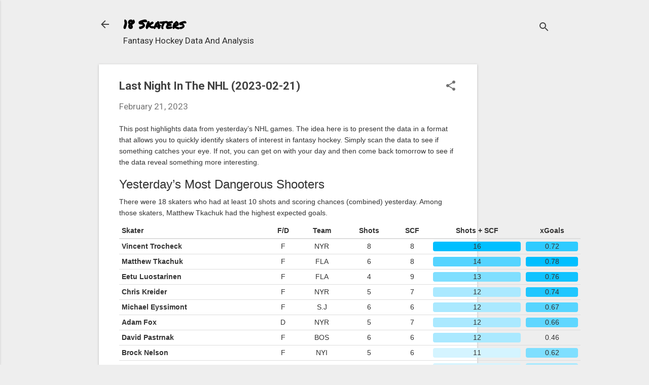

--- FILE ---
content_type: text/html; charset=UTF-8
request_url: https://www.18skaters.com/2023/02/last-night-in-nhl-2023-02-21.html
body_size: 94531
content:
<!DOCTYPE html>
<html dir='ltr' lang='en'>
<head>
<meta content='width=device-width, initial-scale=1' name='viewport'/>
<title>Last Night In The NHL (2023-02-21)</title>
<meta content='text/html; charset=UTF-8' http-equiv='Content-Type'/>
<!-- Chrome, Firefox OS and Opera -->
<meta content='#EEEEEE' name='theme-color'/>
<!-- Windows Phone -->
<meta content='#EEEEEE' name='msapplication-navbutton-color'/>
<meta content='blogger' name='generator'/>
<link href='https://www.18skaters.com/favicon.ico' rel='icon' type='image/x-icon'/>
<link href='https://www.18skaters.com/2023/02/last-night-in-nhl-2023-02-21.html' rel='canonical'/>
<link rel="alternate" type="application/atom+xml" title="18 Skaters - Atom" href="https://www.18skaters.com/feeds/posts/default" />
<link rel="alternate" type="application/rss+xml" title="18 Skaters - RSS" href="https://www.18skaters.com/feeds/posts/default?alt=rss" />
<link rel="service.post" type="application/atom+xml" title="18 Skaters - Atom" href="https://www.blogger.com/feeds/5726513379252183262/posts/default" />

<link rel="alternate" type="application/atom+xml" title="18 Skaters - Atom" href="https://www.18skaters.com/feeds/3120585441993487039/comments/default" />
<!--Can't find substitution for tag [blog.ieCssRetrofitLinks]-->
<meta content='https://www.18skaters.com/2023/02/last-night-in-nhl-2023-02-21.html' property='og:url'/>
<meta content='Last Night In The NHL (2023-02-21)' property='og:title'/>
<meta content='' property='og:description'/>
<style type='text/css'>@font-face{font-family:'Permanent Marker';font-style:normal;font-weight:400;font-display:swap;src:url(//fonts.gstatic.com/s/permanentmarker/v16/Fh4uPib9Iyv2ucM6pGQMWimMp004La2Cf5b6jlg.woff2)format('woff2');unicode-range:U+0000-00FF,U+0131,U+0152-0153,U+02BB-02BC,U+02C6,U+02DA,U+02DC,U+0304,U+0308,U+0329,U+2000-206F,U+20AC,U+2122,U+2191,U+2193,U+2212,U+2215,U+FEFF,U+FFFD;}@font-face{font-family:'Roboto';font-style:italic;font-weight:300;font-stretch:100%;font-display:swap;src:url(//fonts.gstatic.com/s/roboto/v50/KFOKCnqEu92Fr1Mu53ZEC9_Vu3r1gIhOszmOClHrs6ljXfMMLt_QuAX-k3Yi128m0kN2.woff2)format('woff2');unicode-range:U+0460-052F,U+1C80-1C8A,U+20B4,U+2DE0-2DFF,U+A640-A69F,U+FE2E-FE2F;}@font-face{font-family:'Roboto';font-style:italic;font-weight:300;font-stretch:100%;font-display:swap;src:url(//fonts.gstatic.com/s/roboto/v50/KFOKCnqEu92Fr1Mu53ZEC9_Vu3r1gIhOszmOClHrs6ljXfMMLt_QuAz-k3Yi128m0kN2.woff2)format('woff2');unicode-range:U+0301,U+0400-045F,U+0490-0491,U+04B0-04B1,U+2116;}@font-face{font-family:'Roboto';font-style:italic;font-weight:300;font-stretch:100%;font-display:swap;src:url(//fonts.gstatic.com/s/roboto/v50/KFOKCnqEu92Fr1Mu53ZEC9_Vu3r1gIhOszmOClHrs6ljXfMMLt_QuAT-k3Yi128m0kN2.woff2)format('woff2');unicode-range:U+1F00-1FFF;}@font-face{font-family:'Roboto';font-style:italic;font-weight:300;font-stretch:100%;font-display:swap;src:url(//fonts.gstatic.com/s/roboto/v50/KFOKCnqEu92Fr1Mu53ZEC9_Vu3r1gIhOszmOClHrs6ljXfMMLt_QuAv-k3Yi128m0kN2.woff2)format('woff2');unicode-range:U+0370-0377,U+037A-037F,U+0384-038A,U+038C,U+038E-03A1,U+03A3-03FF;}@font-face{font-family:'Roboto';font-style:italic;font-weight:300;font-stretch:100%;font-display:swap;src:url(//fonts.gstatic.com/s/roboto/v50/KFOKCnqEu92Fr1Mu53ZEC9_Vu3r1gIhOszmOClHrs6ljXfMMLt_QuHT-k3Yi128m0kN2.woff2)format('woff2');unicode-range:U+0302-0303,U+0305,U+0307-0308,U+0310,U+0312,U+0315,U+031A,U+0326-0327,U+032C,U+032F-0330,U+0332-0333,U+0338,U+033A,U+0346,U+034D,U+0391-03A1,U+03A3-03A9,U+03B1-03C9,U+03D1,U+03D5-03D6,U+03F0-03F1,U+03F4-03F5,U+2016-2017,U+2034-2038,U+203C,U+2040,U+2043,U+2047,U+2050,U+2057,U+205F,U+2070-2071,U+2074-208E,U+2090-209C,U+20D0-20DC,U+20E1,U+20E5-20EF,U+2100-2112,U+2114-2115,U+2117-2121,U+2123-214F,U+2190,U+2192,U+2194-21AE,U+21B0-21E5,U+21F1-21F2,U+21F4-2211,U+2213-2214,U+2216-22FF,U+2308-230B,U+2310,U+2319,U+231C-2321,U+2336-237A,U+237C,U+2395,U+239B-23B7,U+23D0,U+23DC-23E1,U+2474-2475,U+25AF,U+25B3,U+25B7,U+25BD,U+25C1,U+25CA,U+25CC,U+25FB,U+266D-266F,U+27C0-27FF,U+2900-2AFF,U+2B0E-2B11,U+2B30-2B4C,U+2BFE,U+3030,U+FF5B,U+FF5D,U+1D400-1D7FF,U+1EE00-1EEFF;}@font-face{font-family:'Roboto';font-style:italic;font-weight:300;font-stretch:100%;font-display:swap;src:url(//fonts.gstatic.com/s/roboto/v50/KFOKCnqEu92Fr1Mu53ZEC9_Vu3r1gIhOszmOClHrs6ljXfMMLt_QuGb-k3Yi128m0kN2.woff2)format('woff2');unicode-range:U+0001-000C,U+000E-001F,U+007F-009F,U+20DD-20E0,U+20E2-20E4,U+2150-218F,U+2190,U+2192,U+2194-2199,U+21AF,U+21E6-21F0,U+21F3,U+2218-2219,U+2299,U+22C4-22C6,U+2300-243F,U+2440-244A,U+2460-24FF,U+25A0-27BF,U+2800-28FF,U+2921-2922,U+2981,U+29BF,U+29EB,U+2B00-2BFF,U+4DC0-4DFF,U+FFF9-FFFB,U+10140-1018E,U+10190-1019C,U+101A0,U+101D0-101FD,U+102E0-102FB,U+10E60-10E7E,U+1D2C0-1D2D3,U+1D2E0-1D37F,U+1F000-1F0FF,U+1F100-1F1AD,U+1F1E6-1F1FF,U+1F30D-1F30F,U+1F315,U+1F31C,U+1F31E,U+1F320-1F32C,U+1F336,U+1F378,U+1F37D,U+1F382,U+1F393-1F39F,U+1F3A7-1F3A8,U+1F3AC-1F3AF,U+1F3C2,U+1F3C4-1F3C6,U+1F3CA-1F3CE,U+1F3D4-1F3E0,U+1F3ED,U+1F3F1-1F3F3,U+1F3F5-1F3F7,U+1F408,U+1F415,U+1F41F,U+1F426,U+1F43F,U+1F441-1F442,U+1F444,U+1F446-1F449,U+1F44C-1F44E,U+1F453,U+1F46A,U+1F47D,U+1F4A3,U+1F4B0,U+1F4B3,U+1F4B9,U+1F4BB,U+1F4BF,U+1F4C8-1F4CB,U+1F4D6,U+1F4DA,U+1F4DF,U+1F4E3-1F4E6,U+1F4EA-1F4ED,U+1F4F7,U+1F4F9-1F4FB,U+1F4FD-1F4FE,U+1F503,U+1F507-1F50B,U+1F50D,U+1F512-1F513,U+1F53E-1F54A,U+1F54F-1F5FA,U+1F610,U+1F650-1F67F,U+1F687,U+1F68D,U+1F691,U+1F694,U+1F698,U+1F6AD,U+1F6B2,U+1F6B9-1F6BA,U+1F6BC,U+1F6C6-1F6CF,U+1F6D3-1F6D7,U+1F6E0-1F6EA,U+1F6F0-1F6F3,U+1F6F7-1F6FC,U+1F700-1F7FF,U+1F800-1F80B,U+1F810-1F847,U+1F850-1F859,U+1F860-1F887,U+1F890-1F8AD,U+1F8B0-1F8BB,U+1F8C0-1F8C1,U+1F900-1F90B,U+1F93B,U+1F946,U+1F984,U+1F996,U+1F9E9,U+1FA00-1FA6F,U+1FA70-1FA7C,U+1FA80-1FA89,U+1FA8F-1FAC6,U+1FACE-1FADC,U+1FADF-1FAE9,U+1FAF0-1FAF8,U+1FB00-1FBFF;}@font-face{font-family:'Roboto';font-style:italic;font-weight:300;font-stretch:100%;font-display:swap;src:url(//fonts.gstatic.com/s/roboto/v50/KFOKCnqEu92Fr1Mu53ZEC9_Vu3r1gIhOszmOClHrs6ljXfMMLt_QuAf-k3Yi128m0kN2.woff2)format('woff2');unicode-range:U+0102-0103,U+0110-0111,U+0128-0129,U+0168-0169,U+01A0-01A1,U+01AF-01B0,U+0300-0301,U+0303-0304,U+0308-0309,U+0323,U+0329,U+1EA0-1EF9,U+20AB;}@font-face{font-family:'Roboto';font-style:italic;font-weight:300;font-stretch:100%;font-display:swap;src:url(//fonts.gstatic.com/s/roboto/v50/KFOKCnqEu92Fr1Mu53ZEC9_Vu3r1gIhOszmOClHrs6ljXfMMLt_QuAb-k3Yi128m0kN2.woff2)format('woff2');unicode-range:U+0100-02BA,U+02BD-02C5,U+02C7-02CC,U+02CE-02D7,U+02DD-02FF,U+0304,U+0308,U+0329,U+1D00-1DBF,U+1E00-1E9F,U+1EF2-1EFF,U+2020,U+20A0-20AB,U+20AD-20C0,U+2113,U+2C60-2C7F,U+A720-A7FF;}@font-face{font-family:'Roboto';font-style:italic;font-weight:300;font-stretch:100%;font-display:swap;src:url(//fonts.gstatic.com/s/roboto/v50/KFOKCnqEu92Fr1Mu53ZEC9_Vu3r1gIhOszmOClHrs6ljXfMMLt_QuAj-k3Yi128m0g.woff2)format('woff2');unicode-range:U+0000-00FF,U+0131,U+0152-0153,U+02BB-02BC,U+02C6,U+02DA,U+02DC,U+0304,U+0308,U+0329,U+2000-206F,U+20AC,U+2122,U+2191,U+2193,U+2212,U+2215,U+FEFF,U+FFFD;}@font-face{font-family:'Roboto';font-style:normal;font-weight:400;font-stretch:100%;font-display:swap;src:url(//fonts.gstatic.com/s/roboto/v50/KFO7CnqEu92Fr1ME7kSn66aGLdTylUAMa3GUBHMdazTgWw.woff2)format('woff2');unicode-range:U+0460-052F,U+1C80-1C8A,U+20B4,U+2DE0-2DFF,U+A640-A69F,U+FE2E-FE2F;}@font-face{font-family:'Roboto';font-style:normal;font-weight:400;font-stretch:100%;font-display:swap;src:url(//fonts.gstatic.com/s/roboto/v50/KFO7CnqEu92Fr1ME7kSn66aGLdTylUAMa3iUBHMdazTgWw.woff2)format('woff2');unicode-range:U+0301,U+0400-045F,U+0490-0491,U+04B0-04B1,U+2116;}@font-face{font-family:'Roboto';font-style:normal;font-weight:400;font-stretch:100%;font-display:swap;src:url(//fonts.gstatic.com/s/roboto/v50/KFO7CnqEu92Fr1ME7kSn66aGLdTylUAMa3CUBHMdazTgWw.woff2)format('woff2');unicode-range:U+1F00-1FFF;}@font-face{font-family:'Roboto';font-style:normal;font-weight:400;font-stretch:100%;font-display:swap;src:url(//fonts.gstatic.com/s/roboto/v50/KFO7CnqEu92Fr1ME7kSn66aGLdTylUAMa3-UBHMdazTgWw.woff2)format('woff2');unicode-range:U+0370-0377,U+037A-037F,U+0384-038A,U+038C,U+038E-03A1,U+03A3-03FF;}@font-face{font-family:'Roboto';font-style:normal;font-weight:400;font-stretch:100%;font-display:swap;src:url(//fonts.gstatic.com/s/roboto/v50/KFO7CnqEu92Fr1ME7kSn66aGLdTylUAMawCUBHMdazTgWw.woff2)format('woff2');unicode-range:U+0302-0303,U+0305,U+0307-0308,U+0310,U+0312,U+0315,U+031A,U+0326-0327,U+032C,U+032F-0330,U+0332-0333,U+0338,U+033A,U+0346,U+034D,U+0391-03A1,U+03A3-03A9,U+03B1-03C9,U+03D1,U+03D5-03D6,U+03F0-03F1,U+03F4-03F5,U+2016-2017,U+2034-2038,U+203C,U+2040,U+2043,U+2047,U+2050,U+2057,U+205F,U+2070-2071,U+2074-208E,U+2090-209C,U+20D0-20DC,U+20E1,U+20E5-20EF,U+2100-2112,U+2114-2115,U+2117-2121,U+2123-214F,U+2190,U+2192,U+2194-21AE,U+21B0-21E5,U+21F1-21F2,U+21F4-2211,U+2213-2214,U+2216-22FF,U+2308-230B,U+2310,U+2319,U+231C-2321,U+2336-237A,U+237C,U+2395,U+239B-23B7,U+23D0,U+23DC-23E1,U+2474-2475,U+25AF,U+25B3,U+25B7,U+25BD,U+25C1,U+25CA,U+25CC,U+25FB,U+266D-266F,U+27C0-27FF,U+2900-2AFF,U+2B0E-2B11,U+2B30-2B4C,U+2BFE,U+3030,U+FF5B,U+FF5D,U+1D400-1D7FF,U+1EE00-1EEFF;}@font-face{font-family:'Roboto';font-style:normal;font-weight:400;font-stretch:100%;font-display:swap;src:url(//fonts.gstatic.com/s/roboto/v50/KFO7CnqEu92Fr1ME7kSn66aGLdTylUAMaxKUBHMdazTgWw.woff2)format('woff2');unicode-range:U+0001-000C,U+000E-001F,U+007F-009F,U+20DD-20E0,U+20E2-20E4,U+2150-218F,U+2190,U+2192,U+2194-2199,U+21AF,U+21E6-21F0,U+21F3,U+2218-2219,U+2299,U+22C4-22C6,U+2300-243F,U+2440-244A,U+2460-24FF,U+25A0-27BF,U+2800-28FF,U+2921-2922,U+2981,U+29BF,U+29EB,U+2B00-2BFF,U+4DC0-4DFF,U+FFF9-FFFB,U+10140-1018E,U+10190-1019C,U+101A0,U+101D0-101FD,U+102E0-102FB,U+10E60-10E7E,U+1D2C0-1D2D3,U+1D2E0-1D37F,U+1F000-1F0FF,U+1F100-1F1AD,U+1F1E6-1F1FF,U+1F30D-1F30F,U+1F315,U+1F31C,U+1F31E,U+1F320-1F32C,U+1F336,U+1F378,U+1F37D,U+1F382,U+1F393-1F39F,U+1F3A7-1F3A8,U+1F3AC-1F3AF,U+1F3C2,U+1F3C4-1F3C6,U+1F3CA-1F3CE,U+1F3D4-1F3E0,U+1F3ED,U+1F3F1-1F3F3,U+1F3F5-1F3F7,U+1F408,U+1F415,U+1F41F,U+1F426,U+1F43F,U+1F441-1F442,U+1F444,U+1F446-1F449,U+1F44C-1F44E,U+1F453,U+1F46A,U+1F47D,U+1F4A3,U+1F4B0,U+1F4B3,U+1F4B9,U+1F4BB,U+1F4BF,U+1F4C8-1F4CB,U+1F4D6,U+1F4DA,U+1F4DF,U+1F4E3-1F4E6,U+1F4EA-1F4ED,U+1F4F7,U+1F4F9-1F4FB,U+1F4FD-1F4FE,U+1F503,U+1F507-1F50B,U+1F50D,U+1F512-1F513,U+1F53E-1F54A,U+1F54F-1F5FA,U+1F610,U+1F650-1F67F,U+1F687,U+1F68D,U+1F691,U+1F694,U+1F698,U+1F6AD,U+1F6B2,U+1F6B9-1F6BA,U+1F6BC,U+1F6C6-1F6CF,U+1F6D3-1F6D7,U+1F6E0-1F6EA,U+1F6F0-1F6F3,U+1F6F7-1F6FC,U+1F700-1F7FF,U+1F800-1F80B,U+1F810-1F847,U+1F850-1F859,U+1F860-1F887,U+1F890-1F8AD,U+1F8B0-1F8BB,U+1F8C0-1F8C1,U+1F900-1F90B,U+1F93B,U+1F946,U+1F984,U+1F996,U+1F9E9,U+1FA00-1FA6F,U+1FA70-1FA7C,U+1FA80-1FA89,U+1FA8F-1FAC6,U+1FACE-1FADC,U+1FADF-1FAE9,U+1FAF0-1FAF8,U+1FB00-1FBFF;}@font-face{font-family:'Roboto';font-style:normal;font-weight:400;font-stretch:100%;font-display:swap;src:url(//fonts.gstatic.com/s/roboto/v50/KFO7CnqEu92Fr1ME7kSn66aGLdTylUAMa3OUBHMdazTgWw.woff2)format('woff2');unicode-range:U+0102-0103,U+0110-0111,U+0128-0129,U+0168-0169,U+01A0-01A1,U+01AF-01B0,U+0300-0301,U+0303-0304,U+0308-0309,U+0323,U+0329,U+1EA0-1EF9,U+20AB;}@font-face{font-family:'Roboto';font-style:normal;font-weight:400;font-stretch:100%;font-display:swap;src:url(//fonts.gstatic.com/s/roboto/v50/KFO7CnqEu92Fr1ME7kSn66aGLdTylUAMa3KUBHMdazTgWw.woff2)format('woff2');unicode-range:U+0100-02BA,U+02BD-02C5,U+02C7-02CC,U+02CE-02D7,U+02DD-02FF,U+0304,U+0308,U+0329,U+1D00-1DBF,U+1E00-1E9F,U+1EF2-1EFF,U+2020,U+20A0-20AB,U+20AD-20C0,U+2113,U+2C60-2C7F,U+A720-A7FF;}@font-face{font-family:'Roboto';font-style:normal;font-weight:400;font-stretch:100%;font-display:swap;src:url(//fonts.gstatic.com/s/roboto/v50/KFO7CnqEu92Fr1ME7kSn66aGLdTylUAMa3yUBHMdazQ.woff2)format('woff2');unicode-range:U+0000-00FF,U+0131,U+0152-0153,U+02BB-02BC,U+02C6,U+02DA,U+02DC,U+0304,U+0308,U+0329,U+2000-206F,U+20AC,U+2122,U+2191,U+2193,U+2212,U+2215,U+FEFF,U+FFFD;}@font-face{font-family:'Roboto';font-style:normal;font-weight:700;font-stretch:100%;font-display:swap;src:url(//fonts.gstatic.com/s/roboto/v50/KFO7CnqEu92Fr1ME7kSn66aGLdTylUAMa3GUBHMdazTgWw.woff2)format('woff2');unicode-range:U+0460-052F,U+1C80-1C8A,U+20B4,U+2DE0-2DFF,U+A640-A69F,U+FE2E-FE2F;}@font-face{font-family:'Roboto';font-style:normal;font-weight:700;font-stretch:100%;font-display:swap;src:url(//fonts.gstatic.com/s/roboto/v50/KFO7CnqEu92Fr1ME7kSn66aGLdTylUAMa3iUBHMdazTgWw.woff2)format('woff2');unicode-range:U+0301,U+0400-045F,U+0490-0491,U+04B0-04B1,U+2116;}@font-face{font-family:'Roboto';font-style:normal;font-weight:700;font-stretch:100%;font-display:swap;src:url(//fonts.gstatic.com/s/roboto/v50/KFO7CnqEu92Fr1ME7kSn66aGLdTylUAMa3CUBHMdazTgWw.woff2)format('woff2');unicode-range:U+1F00-1FFF;}@font-face{font-family:'Roboto';font-style:normal;font-weight:700;font-stretch:100%;font-display:swap;src:url(//fonts.gstatic.com/s/roboto/v50/KFO7CnqEu92Fr1ME7kSn66aGLdTylUAMa3-UBHMdazTgWw.woff2)format('woff2');unicode-range:U+0370-0377,U+037A-037F,U+0384-038A,U+038C,U+038E-03A1,U+03A3-03FF;}@font-face{font-family:'Roboto';font-style:normal;font-weight:700;font-stretch:100%;font-display:swap;src:url(//fonts.gstatic.com/s/roboto/v50/KFO7CnqEu92Fr1ME7kSn66aGLdTylUAMawCUBHMdazTgWw.woff2)format('woff2');unicode-range:U+0302-0303,U+0305,U+0307-0308,U+0310,U+0312,U+0315,U+031A,U+0326-0327,U+032C,U+032F-0330,U+0332-0333,U+0338,U+033A,U+0346,U+034D,U+0391-03A1,U+03A3-03A9,U+03B1-03C9,U+03D1,U+03D5-03D6,U+03F0-03F1,U+03F4-03F5,U+2016-2017,U+2034-2038,U+203C,U+2040,U+2043,U+2047,U+2050,U+2057,U+205F,U+2070-2071,U+2074-208E,U+2090-209C,U+20D0-20DC,U+20E1,U+20E5-20EF,U+2100-2112,U+2114-2115,U+2117-2121,U+2123-214F,U+2190,U+2192,U+2194-21AE,U+21B0-21E5,U+21F1-21F2,U+21F4-2211,U+2213-2214,U+2216-22FF,U+2308-230B,U+2310,U+2319,U+231C-2321,U+2336-237A,U+237C,U+2395,U+239B-23B7,U+23D0,U+23DC-23E1,U+2474-2475,U+25AF,U+25B3,U+25B7,U+25BD,U+25C1,U+25CA,U+25CC,U+25FB,U+266D-266F,U+27C0-27FF,U+2900-2AFF,U+2B0E-2B11,U+2B30-2B4C,U+2BFE,U+3030,U+FF5B,U+FF5D,U+1D400-1D7FF,U+1EE00-1EEFF;}@font-face{font-family:'Roboto';font-style:normal;font-weight:700;font-stretch:100%;font-display:swap;src:url(//fonts.gstatic.com/s/roboto/v50/KFO7CnqEu92Fr1ME7kSn66aGLdTylUAMaxKUBHMdazTgWw.woff2)format('woff2');unicode-range:U+0001-000C,U+000E-001F,U+007F-009F,U+20DD-20E0,U+20E2-20E4,U+2150-218F,U+2190,U+2192,U+2194-2199,U+21AF,U+21E6-21F0,U+21F3,U+2218-2219,U+2299,U+22C4-22C6,U+2300-243F,U+2440-244A,U+2460-24FF,U+25A0-27BF,U+2800-28FF,U+2921-2922,U+2981,U+29BF,U+29EB,U+2B00-2BFF,U+4DC0-4DFF,U+FFF9-FFFB,U+10140-1018E,U+10190-1019C,U+101A0,U+101D0-101FD,U+102E0-102FB,U+10E60-10E7E,U+1D2C0-1D2D3,U+1D2E0-1D37F,U+1F000-1F0FF,U+1F100-1F1AD,U+1F1E6-1F1FF,U+1F30D-1F30F,U+1F315,U+1F31C,U+1F31E,U+1F320-1F32C,U+1F336,U+1F378,U+1F37D,U+1F382,U+1F393-1F39F,U+1F3A7-1F3A8,U+1F3AC-1F3AF,U+1F3C2,U+1F3C4-1F3C6,U+1F3CA-1F3CE,U+1F3D4-1F3E0,U+1F3ED,U+1F3F1-1F3F3,U+1F3F5-1F3F7,U+1F408,U+1F415,U+1F41F,U+1F426,U+1F43F,U+1F441-1F442,U+1F444,U+1F446-1F449,U+1F44C-1F44E,U+1F453,U+1F46A,U+1F47D,U+1F4A3,U+1F4B0,U+1F4B3,U+1F4B9,U+1F4BB,U+1F4BF,U+1F4C8-1F4CB,U+1F4D6,U+1F4DA,U+1F4DF,U+1F4E3-1F4E6,U+1F4EA-1F4ED,U+1F4F7,U+1F4F9-1F4FB,U+1F4FD-1F4FE,U+1F503,U+1F507-1F50B,U+1F50D,U+1F512-1F513,U+1F53E-1F54A,U+1F54F-1F5FA,U+1F610,U+1F650-1F67F,U+1F687,U+1F68D,U+1F691,U+1F694,U+1F698,U+1F6AD,U+1F6B2,U+1F6B9-1F6BA,U+1F6BC,U+1F6C6-1F6CF,U+1F6D3-1F6D7,U+1F6E0-1F6EA,U+1F6F0-1F6F3,U+1F6F7-1F6FC,U+1F700-1F7FF,U+1F800-1F80B,U+1F810-1F847,U+1F850-1F859,U+1F860-1F887,U+1F890-1F8AD,U+1F8B0-1F8BB,U+1F8C0-1F8C1,U+1F900-1F90B,U+1F93B,U+1F946,U+1F984,U+1F996,U+1F9E9,U+1FA00-1FA6F,U+1FA70-1FA7C,U+1FA80-1FA89,U+1FA8F-1FAC6,U+1FACE-1FADC,U+1FADF-1FAE9,U+1FAF0-1FAF8,U+1FB00-1FBFF;}@font-face{font-family:'Roboto';font-style:normal;font-weight:700;font-stretch:100%;font-display:swap;src:url(//fonts.gstatic.com/s/roboto/v50/KFO7CnqEu92Fr1ME7kSn66aGLdTylUAMa3OUBHMdazTgWw.woff2)format('woff2');unicode-range:U+0102-0103,U+0110-0111,U+0128-0129,U+0168-0169,U+01A0-01A1,U+01AF-01B0,U+0300-0301,U+0303-0304,U+0308-0309,U+0323,U+0329,U+1EA0-1EF9,U+20AB;}@font-face{font-family:'Roboto';font-style:normal;font-weight:700;font-stretch:100%;font-display:swap;src:url(//fonts.gstatic.com/s/roboto/v50/KFO7CnqEu92Fr1ME7kSn66aGLdTylUAMa3KUBHMdazTgWw.woff2)format('woff2');unicode-range:U+0100-02BA,U+02BD-02C5,U+02C7-02CC,U+02CE-02D7,U+02DD-02FF,U+0304,U+0308,U+0329,U+1D00-1DBF,U+1E00-1E9F,U+1EF2-1EFF,U+2020,U+20A0-20AB,U+20AD-20C0,U+2113,U+2C60-2C7F,U+A720-A7FF;}@font-face{font-family:'Roboto';font-style:normal;font-weight:700;font-stretch:100%;font-display:swap;src:url(//fonts.gstatic.com/s/roboto/v50/KFO7CnqEu92Fr1ME7kSn66aGLdTylUAMa3yUBHMdazQ.woff2)format('woff2');unicode-range:U+0000-00FF,U+0131,U+0152-0153,U+02BB-02BC,U+02C6,U+02DA,U+02DC,U+0304,U+0308,U+0329,U+2000-206F,U+20AC,U+2122,U+2191,U+2193,U+2212,U+2215,U+FEFF,U+FFFD;}</style>
<style id='page-skin-1' type='text/css'><!--
/*! normalize.css v8.0.0 | MIT License | github.com/necolas/normalize.css */html{line-height:1.15;-webkit-text-size-adjust:100%}body{margin:0}h1{font-size:2em;margin:.67em 0}hr{box-sizing:content-box;height:0;overflow:visible}pre{font-family:monospace,monospace;font-size:1em}a{background-color:transparent}abbr[title]{border-bottom:none;text-decoration:underline;text-decoration:underline dotted}b,strong{font-weight:bolder}code,kbd,samp{font-family:monospace,monospace;font-size:1em}small{font-size:80%}sub,sup{font-size:75%;line-height:0;position:relative;vertical-align:baseline}sub{bottom:-0.25em}sup{top:-0.5em}img{border-style:none}button,input,optgroup,select,textarea{font-family:inherit;font-size:100%;line-height:1.15;margin:0}button,input{overflow:visible}button,select{text-transform:none}button,[type="button"],[type="reset"],[type="submit"]{-webkit-appearance:button}button::-moz-focus-inner,[type="button"]::-moz-focus-inner,[type="reset"]::-moz-focus-inner,[type="submit"]::-moz-focus-inner{border-style:none;padding:0}button:-moz-focusring,[type="button"]:-moz-focusring,[type="reset"]:-moz-focusring,[type="submit"]:-moz-focusring{outline:1px dotted ButtonText}fieldset{padding:.35em .75em .625em}legend{box-sizing:border-box;color:inherit;display:table;max-width:100%;padding:0;white-space:normal}progress{vertical-align:baseline}textarea{overflow:auto}[type="checkbox"],[type="radio"]{box-sizing:border-box;padding:0}[type="number"]::-webkit-inner-spin-button,[type="number"]::-webkit-outer-spin-button{height:auto}[type="search"]{-webkit-appearance:textfield;outline-offset:-2px}[type="search"]::-webkit-search-decoration{-webkit-appearance:none}::-webkit-file-upload-button{-webkit-appearance:button;font:inherit}details{display:block}summary{display:list-item}template{display:none}[hidden]{display:none}
/*!************************************************
* Blogger Template Style
* Name: Essential
**************************************************/
body{
overflow-wrap:break-word;
word-break:break-word;
word-wrap:break-word
}
.hidden{
display:none
}
.invisible{
visibility:hidden
}
.container:after,.float-container:after{
clear:both;
content:"";
display:table
}
.clearboth{
clear:both
}
#comments .comment .comment-actions,.subscribe-popup .FollowByEmail .follow-by-email-submit,.widget.Profile .profile-link,.widget.Profile .profile-link.visit-profile{
background:transparent;
border:0;
box-shadow:none;
color:#f3212b;
cursor:pointer;
font-size:14px;
font-weight:700;
outline:none;
text-decoration:none;
text-transform:uppercase;
width:auto
}
.dim-overlay{
height:100vh;
left:0;
position:fixed;
top:0;
width:100%
}
#sharing-dim-overlay{
background-color:transparent
}
input::-ms-clear{
display:none
}
.blogger-logo,.svg-icon-24.blogger-logo{
fill:#ff9800;
opacity:1
}
.loading-spinner-large{
-webkit-animation:mspin-rotate 1568.63ms linear infinite;
animation:mspin-rotate 1568.63ms linear infinite;
height:48px;
overflow:hidden;
position:absolute;
width:48px;
z-index:200
}
.loading-spinner-large>div{
-webkit-animation:mspin-revrot 5332ms steps(4) infinite;
animation:mspin-revrot 5332ms steps(4) infinite
}
.loading-spinner-large>div>div{
-webkit-animation:mspin-singlecolor-large-film 1333ms steps(81) infinite;
animation:mspin-singlecolor-large-film 1333ms steps(81) infinite;
background-size:100%;
height:48px;
width:3888px
}
.mspin-black-large>div>div,.mspin-grey_54-large>div>div{
background-image:url(https://www.blogblog.com/indie/mspin_black_large.svg)
}
.mspin-white-large>div>div{
background-image:url(https://www.blogblog.com/indie/mspin_white_large.svg)
}
.mspin-grey_54-large{
opacity:.54
}
@-webkit-keyframes mspin-singlecolor-large-film{
0%{
-webkit-transform:translateX(0);
transform:translateX(0)
}
to{
-webkit-transform:translateX(-3888px);
transform:translateX(-3888px)
}
}
@keyframes mspin-singlecolor-large-film{
0%{
-webkit-transform:translateX(0);
transform:translateX(0)
}
to{
-webkit-transform:translateX(-3888px);
transform:translateX(-3888px)
}
}
@-webkit-keyframes mspin-rotate{
0%{
-webkit-transform:rotate(0deg);
transform:rotate(0deg)
}
to{
-webkit-transform:rotate(1turn);
transform:rotate(1turn)
}
}
@keyframes mspin-rotate{
0%{
-webkit-transform:rotate(0deg);
transform:rotate(0deg)
}
to{
-webkit-transform:rotate(1turn);
transform:rotate(1turn)
}
}
@-webkit-keyframes mspin-revrot{
0%{
-webkit-transform:rotate(0deg);
transform:rotate(0deg)
}
to{
-webkit-transform:rotate(-1turn);
transform:rotate(-1turn)
}
}
@keyframes mspin-revrot{
0%{
-webkit-transform:rotate(0deg);
transform:rotate(0deg)
}
to{
-webkit-transform:rotate(-1turn);
transform:rotate(-1turn)
}
}
.skip-navigation{
background-color:#fff;
box-sizing:border-box;
color:#000;
display:block;
height:0;
left:0;
line-height:50px;
overflow:hidden;
padding-top:0;
position:fixed;
text-align:center;
top:0;
-webkit-transition:box-shadow .3s,height .3s,padding-top .3s;
transition:box-shadow .3s,height .3s,padding-top .3s;
width:100%;
z-index:900
}
.skip-navigation:focus{
box-shadow:0 4px 5px 0 rgba(0,0,0,.14),0 1px 10px 0 rgba(0,0,0,.12),0 2px 4px -1px rgba(0,0,0,.2);
height:50px
}
#main{
outline:none
}
.main-heading{
position:absolute;
clip:rect(1px,1px,1px,1px);
padding:0;
border:0;
height:1px;
width:1px;
overflow:hidden
}
.Attribution{
margin-top:1em;
text-align:center
}
.Attribution .blogger img,.Attribution .blogger svg{
vertical-align:bottom
}
.Attribution .blogger img{
margin-right:.5em
}
.Attribution div{
line-height:24px;
margin-top:.5em
}
.Attribution .copyright,.Attribution .image-attribution{
font-size:.7em;
margin-top:1.5em
}
.BLOG_mobile_video_class{
display:none
}
.bg-photo{
background-attachment:scroll!important
}
body .CSS_LIGHTBOX{
z-index:900
}
.extendable .show-less,.extendable .show-more{
border-color:#f3212b;
color:#f3212b;
margin-top:8px
}
.extendable .show-less.hidden,.extendable .show-more.hidden,.inline-ad{
display:none
}
.inline-ad{
max-width:100%;
overflow:hidden
}
.adsbygoogle{
display:block
}
#cookieChoiceInfo{
bottom:0;
top:auto
}
iframe.b-hbp-video{
border:0
}
.post-body iframe,.post-body img{
max-width:100%
}
.post-body a[imageanchor=\31]{
display:inline-block
}
.byline{
margin-right:1em
}
.byline:last-child{
margin-right:0
}
.link-copied-dialog{
max-width:520px;
outline:0
}
.link-copied-dialog .modal-dialog-buttons{
margin-top:8px
}
.link-copied-dialog .goog-buttonset-default{
background:transparent;
border:0
}
.link-copied-dialog .goog-buttonset-default:focus{
outline:0
}
.paging-control-container{
margin-bottom:16px
}
.paging-control-container .paging-control{
display:inline-block
}
.paging-control-container .comment-range-text:after,.paging-control-container .paging-control{
color:#f3212b
}
.paging-control-container .comment-range-text,.paging-control-container .paging-control{
margin-right:8px
}
.paging-control-container .comment-range-text:after,.paging-control-container .paging-control:after{
content:"\b7";
cursor:default;
padding-left:8px;
pointer-events:none
}
.paging-control-container .comment-range-text:last-child:after,.paging-control-container .paging-control:last-child:after{
content:none
}
.byline.reactions iframe{
height:20px
}
.b-notification{
color:#000;
background-color:#fff;
border-bottom:1px solid #000;
box-sizing:border-box;
padding:16px 32px;
text-align:center
}
.b-notification.visible{
-webkit-transition:margin-top .3s cubic-bezier(.4,0,.2,1);
transition:margin-top .3s cubic-bezier(.4,0,.2,1)
}
.b-notification.invisible{
position:absolute
}
.b-notification-close{
position:absolute;
right:8px;
top:8px
}
.no-posts-message{
line-height:40px;
text-align:center
}
@media screen and (max-width:800px){
body.item-view .post-body a[imageanchor=\31][style*=float\:\ left\;],body.item-view .post-body a[imageanchor=\31][style*=float\:\ right\;]{
float:none!important;
clear:none!important
}
body.item-view .post-body a[imageanchor=\31] img{
display:block;
height:auto;
margin:0 auto
}
body.item-view .post-body>.separator:first-child>a[imageanchor=\31]:first-child{
margin-top:20px
}
.post-body a[imageanchor]{
display:block
}
body.item-view .post-body a[imageanchor=\31]{
margin-left:0!important;
margin-right:0!important
}
body.item-view .post-body a[imageanchor=\31]+a[imageanchor=\31]{
margin-top:16px
}
}
.item-control{
display:none
}
#comments{
border-top:1px dashed rgba(0,0,0,.54);
margin-top:20px;
padding:20px
}
#comments .comment-thread ol{
margin:0;
padding-left:0;
padding-left:0
}
#comments .comment-thread .comment-replies,#comments .comment .comment-replybox-single{
margin-left:60px
}
#comments .comment-thread .thread-count{
display:none
}
#comments .comment{
list-style-type:none;
padding:0 0 30px;
position:relative
}
#comments .comment .comment{
padding-bottom:8px
}
.comment .avatar-image-container{
position:absolute
}
.comment .avatar-image-container img{
border-radius:50%
}
.avatar-image-container svg,.comment .avatar-image-container .avatar-icon{
border-radius:50%;
border:1px solid #707070;
box-sizing:border-box;
fill:#707070;
height:35px;
margin:0;
padding:7px;
width:35px
}
.comment .comment-block{
margin-top:10px;
margin-left:60px;
padding-bottom:0
}
#comments .comment-author-header-wrapper{
margin-left:40px
}
#comments .comment .thread-expanded .comment-block{
padding-bottom:20px
}
#comments .comment .comment-header .user,#comments .comment .comment-header .user a{
color:#424242;
font-style:normal;
font-weight:700
}
#comments .comment .comment-actions{
bottom:0;
margin-bottom:15px;
position:absolute
}
#comments .comment .comment-actions>*{
margin-right:8px
}
#comments .comment .comment-header .datetime{
bottom:0;
display:inline-block;
font-size:13px;
font-style:italic;
margin-left:8px
}
#comments .comment .comment-footer .comment-timestamp a,#comments .comment .comment-header .datetime,#comments .comment .comment-header .datetime a{
color:rgba(66,66,66,.54)
}
#comments .comment .comment-content,.comment .comment-body{
margin-top:12px;
word-break:break-word
}
.comment-body{
margin-bottom:12px
}
#comments.embed[data-num-comments=\30]{
border:0;
margin-top:0;
padding-top:0
}
#comment-editor-src,#comments.embed[data-num-comments=\30] #comment-post-message,#comments.embed[data-num-comments=\30] div.comment-form>p,#comments.embed[data-num-comments=\30] p.comment-footer{
display:none
}
.comments .comments-content .loadmore.loaded{
max-height:0;
opacity:0;
overflow:hidden
}
.extendable .remaining-items{
height:0;
overflow:hidden;
-webkit-transition:height .3s cubic-bezier(.4,0,.2,1);
transition:height .3s cubic-bezier(.4,0,.2,1)
}
.extendable .remaining-items.expanded{
height:auto
}
.svg-icon-24,.svg-icon-24-button{
cursor:pointer;
height:24px;
width:24px;
min-width:24px
}
.touch-icon{
margin:-12px;
padding:12px
}
.touch-icon:active,.touch-icon:focus{
background-color:hsla(0,0%,60%,.4);
border-radius:50%
}
svg:not(:root).touch-icon{
overflow:visible
}
html[dir=rtl] .rtl-reversible-icon{
-webkit-transform:scaleX(-1);
transform:scaleX(-1)
}
.svg-icon-24-button,.touch-icon-button{
background:transparent;
border:0;
margin:0;
outline:none;
padding:0
}
.touch-icon-button .touch-icon:active,.touch-icon-button .touch-icon:focus{
background-color:transparent
}
.touch-icon-button:active .touch-icon,.touch-icon-button:focus .touch-icon{
background-color:hsla(0,0%,60%,.4);
border-radius:50%
}
.Profile .default-avatar-wrapper .avatar-icon{
border-radius:50%;
border:1px solid #707070;
box-sizing:border-box;
fill:#707070;
margin:0
}
.Profile .individual .default-avatar-wrapper .avatar-icon{
padding:25px
}
.Profile .individual .avatar-icon,.Profile .individual .profile-img{
height:120px;
width:120px
}
.Profile .team .default-avatar-wrapper .avatar-icon{
padding:8px
}
.Profile .team .avatar-icon,.Profile .team .default-avatar-wrapper,.Profile .team .profile-img{
height:40px;
width:40px
}
.snippet-container{
margin:0;
position:relative;
overflow:hidden
}
.snippet-fade{
bottom:0;
box-sizing:border-box;
position:absolute;
width:96px;
right:0
}
.snippet-fade:after{
content:"\2026";
float:right
}
.post-bottom{
-webkit-box-align:center;
align-items:center;
display:-webkit-box;
display:flex;
flex-wrap:wrap
}
.post-footer{
-webkit-box-flex:1;
flex:1 1 auto;
flex-wrap:wrap;
-webkit-box-ordinal-group:2;
order:1
}
.post-footer>*{
-webkit-box-flex:0;
flex:0 1 auto
}
.post-footer .byline:last-child{
margin-right:1em
}
.jump-link{
-webkit-box-flex:0;
flex:0 0 auto;
-webkit-box-ordinal-group:3;
order:2
}
.centered-top-container.sticky{
left:0;
position:fixed;
right:0;
top:0;
width:auto;
z-index:50;
-webkit-transition-property:opacity,-webkit-transform;
transition-property:opacity,-webkit-transform;
transition-property:transform,opacity;
transition-property:transform,opacity,-webkit-transform;
-webkit-transition-duration:.2s;
transition-duration:.2s;
-webkit-transition-timing-function:cubic-bezier(.4,0,.2,1);
transition-timing-function:cubic-bezier(.4,0,.2,1)
}
.centered-top-placeholder{
display:none
}
.collapsed-header .centered-top-placeholder{
display:block
}
.centered-top-container .Header .replaced h1,.centered-top-placeholder .Header .replaced h1{
display:none
}
.centered-top-container.sticky .Header .replaced h1{
display:block
}
.centered-top-container.sticky .Header .header-widget{
background:none
}
.centered-top-container.sticky .Header .header-image-wrapper{
display:none
}
.centered-top-container img,.centered-top-placeholder img{
max-width:100%
}
.collapsible{
-webkit-transition:height .3s cubic-bezier(.4,0,.2,1);
transition:height .3s cubic-bezier(.4,0,.2,1)
}
.collapsible,.collapsible>summary{
display:block;
overflow:hidden
}
.collapsible>:not(summary){
display:none
}
.collapsible[open]>:not(summary){
display:block
}
.collapsible:focus,.collapsible>summary:focus{
outline:none
}
.collapsible>summary{
cursor:pointer;
display:block;
padding:0
}
.collapsible:focus>summary,.collapsible>summary:focus{
background-color:transparent
}
.collapsible>summary::-webkit-details-marker{
display:none
}
.collapsible-title{
-webkit-box-align:center;
align-items:center;
display:-webkit-box;
display:flex
}
.collapsible-title .title{
-webkit-box-flex:1;
flex:1 1 auto;
-webkit-box-ordinal-group:1;
order:0;
overflow:hidden;
text-overflow:ellipsis;
white-space:nowrap
}
.collapsible-title .chevron-down,.collapsible[open] .collapsible-title .chevron-up{
display:block
}
.collapsible-title .chevron-up,.collapsible[open] .collapsible-title .chevron-down{
display:none
}
.flat-button{
font-weight:700;
text-transform:uppercase;
border-radius:2px;
padding:8px;
margin:-8px
}
.flat-button,.flat-icon-button{
cursor:pointer;
display:inline-block
}
.flat-icon-button{
background:transparent;
border:0;
outline:none;
margin:-12px;
padding:12px;
box-sizing:content-box;
line-height:0
}
.flat-icon-button,.flat-icon-button .splash-wrapper{
border-radius:50%
}
.flat-icon-button .splash.animate{
-webkit-animation-duration:.3s;
animation-duration:.3s
}
.overflowable-container{
max-height:48.4px;
overflow:hidden;
position:relative
}
.overflow-button{
cursor:pointer
}
#overflowable-dim-overlay{
background:transparent
}
.overflow-popup{
box-shadow:0 2px 2px 0 rgba(0,0,0,.14),0 3px 1px -2px rgba(0,0,0,.2),0 1px 5px 0 rgba(0,0,0,.12);
background-color:#FFFFFF;
left:0;
max-width:calc(100% - 32px);
position:absolute;
top:0;
visibility:hidden;
z-index:101
}
.overflow-popup ul{
list-style:none
}
.overflow-popup .tabs li,.overflow-popup li{
display:block;
height:auto
}
.overflow-popup .tabs li{
padding-left:0;
padding-right:0
}
.overflow-button.hidden,.overflow-popup .tabs li.hidden,.overflow-popup li.hidden{
display:none
}
.pill-button{
background:transparent;
border:1px solid;
border-radius:12px;
cursor:pointer;
display:inline-block;
padding:4px 16px;
text-transform:uppercase
}
.ripple{
position:relative
}
.ripple>*{
z-index:1
}
.splash-wrapper{
bottom:0;
left:0;
overflow:hidden;
pointer-events:none;
position:absolute;
right:0;
top:0;
z-index:0
}
.splash{
background:#ccc;
border-radius:100%;
display:block;
opacity:.6;
position:absolute;
-webkit-transform:scale(0);
transform:scale(0)
}
.splash.animate{
-webkit-animation:ripple-effect .4s linear;
animation:ripple-effect .4s linear
}
@-webkit-keyframes ripple-effect{
to{
opacity:0;
-webkit-transform:scale(2.5);
transform:scale(2.5)
}
}
@keyframes ripple-effect{
to{
opacity:0;
-webkit-transform:scale(2.5);
transform:scale(2.5)
}
}
.search{
display:-webkit-box;
display:flex;
line-height:24px;
width:24px
}
.search.focused,.search.focused .section{
width:100%
}
.search form{
z-index:101
}
.search h3{
display:none
}
.search form{
display:-webkit-box;
display:flex;
-webkit-box-flex:1;
flex:1 0 0;
border-bottom:1px solid transparent;
padding-bottom:8px
}
.search form>*{
display:none
}
.search.focused form>*{
display:block
}
.search .search-input label{
display:none
}
.collapsed-header .centered-top-container .search.focused form{
border-bottom-color:transparent
}
.search-expand{
-webkit-box-flex:0;
flex:0 0 auto
}
.search-expand-text{
display:none
}
.search-close{
display:inline;
vertical-align:middle
}
.search-input{
-webkit-box-flex:1;
flex:1 0 1px
}
.search-input input{
background:none;
border:0;
box-sizing:border-box;
color:#000000;
display:inline-block;
outline:none;
width:calc(100% - 48px)
}
.search-input input.no-cursor{
color:transparent;
text-shadow:0 0 0 #000000
}
.collapsed-header .centered-top-container .search-action,.collapsed-header .centered-top-container .search-input input{
color:#424242
}
.collapsed-header .centered-top-container .search-input input.no-cursor{
color:transparent;
text-shadow:0 0 0 #424242
}
.collapsed-header .centered-top-container .search-input input.no-cursor:focus,.search-input input.no-cursor:focus{
outline:none
}
.search-focused>*{
visibility:hidden
}
.search-focused .search,.search-focused .search-icon{
visibility:visible
}
.widget.Sharing .sharing-button{
display:none
}
.widget.Sharing .sharing-buttons li{
padding:0
}
.widget.Sharing .sharing-buttons li span{
display:none
}
.post-share-buttons{
position:relative
}
.sharing-open.touch-icon-button:active .touch-icon,.sharing-open.touch-icon-button:focus .touch-icon{
background-color:transparent
}
.share-buttons{
background-color:#FFFFFF;
border-radius:2px;
box-shadow:0 2px 2px 0 rgba(0,0,0,.14),0 3px 1px -2px rgba(0,0,0,.2),0 1px 5px 0 rgba(0,0,0,.12);
color:#424242;
list-style:none;
margin:0;
padding:8px 0;
position:absolute;
top:-11px;
min-width:200px;
z-index:101
}
.share-buttons.hidden{
display:none
}
.sharing-button{
background:transparent;
border:0;
margin:0;
outline:none;
padding:0;
cursor:pointer
}
.share-buttons li{
margin:0;
height:48px
}
.share-buttons li:last-child{
margin-bottom:0
}
.share-buttons li .sharing-platform-button{
box-sizing:border-box;
cursor:pointer;
display:block;
height:100%;
margin-bottom:0;
padding:0 16px;
position:relative;
width:100%
}
.share-buttons li .sharing-platform-button:focus,.share-buttons li .sharing-platform-button:hover{
background-color:hsla(0,0%,50.2%,.1);
outline:none
}
.share-buttons li svg[class*=sharing-],.share-buttons li svg[class^=sharing-]{
position:absolute;
top:10px
}
.share-buttons li span.sharing-platform-button{
position:relative;
top:0
}
.share-buttons li .platform-sharing-text{
display:block;
font-size:16px;
line-height:48px;
white-space:nowrap;
margin-left:56px
}
.sidebar-container{
background-color:#ffffff;
max-width:284px;
overflow-y:auto;
-webkit-transition-property:-webkit-transform;
transition-property:-webkit-transform;
transition-property:transform;
transition-property:transform,-webkit-transform;
-webkit-transition-duration:.3s;
transition-duration:.3s;
-webkit-transition-timing-function:cubic-bezier(0,0,.2,1);
transition-timing-function:cubic-bezier(0,0,.2,1);
width:284px;
z-index:101;
-webkit-overflow-scrolling:touch
}
.sidebar-container .navigation{
line-height:0;
padding:16px
}
.sidebar-container .sidebar-back{
cursor:pointer
}
.sidebar-container .widget{
background:none;
margin:0 16px;
padding:16px 0
}
.sidebar-container .widget .title{
color:#424242;
margin:0
}
.sidebar-container .widget ul{
list-style:none;
margin:0;
padding:0
}
.sidebar-container .widget ul ul{
margin-left:1em
}
.sidebar-container .widget li{
font-size:16px;
line-height:normal
}
.sidebar-container .widget+.widget{
border-top:1px dashed #cccccc
}
.BlogArchive li{
margin:16px 0
}
.BlogArchive li:last-child{
margin-bottom:0
}
.Label li a{
display:inline-block
}
.BlogArchive .post-count,.Label .label-count{
float:right;
margin-left:.25em
}
.BlogArchive .post-count:before,.Label .label-count:before{
content:"("
}
.BlogArchive .post-count:after,.Label .label-count:after{
content:")"
}
.widget.Translate .skiptranslate>div{
display:block!important
}
.widget.Profile .profile-link{
display:-webkit-box;
display:flex
}
.widget.Profile .team-member .default-avatar-wrapper,.widget.Profile .team-member .profile-img{
-webkit-box-flex:0;
flex:0 0 auto;
margin-right:1em
}
.widget.Profile .individual .profile-link{
-webkit-box-orient:vertical;
-webkit-box-direction:normal;
flex-direction:column
}
.widget.Profile .team .profile-link .profile-name{
align-self:center;
display:block;
-webkit-box-flex:1;
flex:1 1 auto
}
.dim-overlay{
background-color:rgba(0,0,0,.54);
z-index:100
}
body.sidebar-visible{
overflow-y:hidden
}
@media screen and (max-width:1439px){
.sidebar-container{
bottom:0;
position:fixed;
top:0;
left:0;
right:auto
}
.sidebar-container.sidebar-invisible{
-webkit-transition-timing-function:cubic-bezier(.4,0,.6,1);
transition-timing-function:cubic-bezier(.4,0,.6,1);
-webkit-transform:translateX(-284px);
transform:translateX(-284px)
}
}
@media screen and (min-width:1440px){
.sidebar-container{
position:absolute;
top:0;
left:0;
right:auto
}
.sidebar-container .navigation{
display:none
}
}
.dialog{
box-shadow:0 2px 2px 0 rgba(0,0,0,.14),0 3px 1px -2px rgba(0,0,0,.2),0 1px 5px 0 rgba(0,0,0,.12);
background:#FFFFFF;
box-sizing:border-box;
color:#3b3b3b;
padding:30px;
position:fixed;
text-align:center;
width:calc(100% - 24px);
z-index:101
}
.dialog input[type=email],.dialog input[type=text]{
background-color:transparent;
border:0;
border-bottom:1px solid rgba(59,59,59,.12);
color:#3b3b3b;
display:block;
font-family:Roboto;
font-size:16px;
line-height:24px;
margin:auto;
padding-bottom:7px;
outline:none;
text-align:center;
width:100%
}
.dialog input[type=email]::-webkit-input-placeholder,.dialog input[type=text]::-webkit-input-placeholder{
color:#3b3b3b
}
.dialog input[type=email]::-moz-placeholder,.dialog input[type=text]::-moz-placeholder{
color:#3b3b3b
}
.dialog input[type=email]:-ms-input-placeholder,.dialog input[type=text]:-ms-input-placeholder{
color:#3b3b3b
}
.dialog input[type=email]::-ms-input-placeholder,.dialog input[type=text]::-ms-input-placeholder{
color:#3b3b3b
}
.dialog input[type=email]::placeholder,.dialog input[type=text]::placeholder{
color:#3b3b3b
}
.dialog input[type=email]:focus,.dialog input[type=text]:focus{
border-bottom:2px solid #f3212b;
padding-bottom:6px
}
.dialog input.no-cursor{
color:transparent;
text-shadow:0 0 0 #3b3b3b
}
.dialog input.no-cursor:focus{
outline:none
}
.dialog input[type=submit]{
font-family:Roboto
}
.dialog .goog-buttonset-default{
color:#f3212b
}
.subscribe-popup{
max-width:364px
}
.subscribe-popup h3{
color:#424242;
font-size:1.8em;
margin-top:0
}
.subscribe-popup .FollowByEmail h3{
display:none
}
.subscribe-popup .FollowByEmail .follow-by-email-submit{
color:#f3212b;
display:inline-block;
margin:24px auto 0;
width:auto;
white-space:normal
}
.subscribe-popup .FollowByEmail .follow-by-email-submit:disabled{
cursor:default;
opacity:.3
}
@media (max-width:800px){
.blog-name div.widget.Subscribe{
margin-bottom:16px
}
body.item-view .blog-name div.widget.Subscribe{
margin:8px auto 16px;
width:100%
}
}
.tabs{
list-style:none
}
.tabs li,.tabs li a{
display:inline-block
}
.tabs li a{
cursor:pointer;
font-weight:700;
text-transform:uppercase;
padding:12px 8px
}
.tabs .selected{
border-bottom:4px solid #424242
}
.tabs .selected a{
color:#424242
}
body#layout .bg-photo,body#layout .bg-photo-overlay{
display:none
}
body#layout .page_body{
padding:0;
position:relative;
top:0
}
body#layout .page{
display:inline-block;
left:inherit;
position:relative;
vertical-align:top;
width:540px
}
body#layout .centered{
max-width:954px
}
body#layout .navigation{
display:none
}
body#layout .sidebar-container{
display:inline-block;
width:40%
}
body#layout .hamburger-menu,body#layout .search{
display:none
}
.centered-top-container .svg-icon-24,body.collapsed-header .centered-top-placeholder .svg-icon-24{
fill:#424242
}
.sidebar-container .svg-icon-24{
fill:#707070
}
.centered-bottom .svg-icon-24,body.collapsed-header .centered-top-container .svg-icon-24{
fill:#707070
}
.centered-bottom .share-buttons .svg-icon-24,.share-buttons .svg-icon-24{
fill:#424242
}
body{
background-color:#EEEEEE;
color:#3b3b3b;
font:normal normal 17px Roboto;
margin:0;
min-height:100vh
}
img{
max-width:100%
}
h3{
color:#3b3b3b;
font-size:16px
}
a{
text-decoration:none;
color:#f3212b
}
a:visited{
color:#f3212b
}
a:hover{
color:#f3212b
}
blockquote{
color:#444444;
font:italic 300 15px Roboto, sans-serif;
font-size:x-large;
text-align:center
}
.pill-button{
font-size:12px
}
.bg-photo-container{
height:420px;
overflow:hidden;
position:absolute;
width:100%;
z-index:1
}
.bg-photo{
background:#EEEEEE none repeat scroll top left;
background-attachment:scroll;
background-size:cover;
-webkit-filter:blur(0px);
filter:blur(0px);
height:calc(100% + 2 * 0px);
left:0px;
position:absolute;
top:0px;
width:calc(100% + 2 * 0px)
}
.bg-photo-overlay{
background:#EEEEEE;
background-size:cover;
height:420px;
position:absolute;
width:100%;
z-index:2
}
.hamburger-menu{
float:left;
margin-top:0
}
.sticky .hamburger-menu{
float:none;
position:absolute
}
.no-sidebar-widget .hamburger-menu{
display:none
}
.footer .widget .title{
margin:0;
line-height:24px
}
.search{
border-bottom:1px solid rgba(0, 0, 0, 0);
float:right;
position:relative;
-webkit-transition-property:width;
transition-property:width;
-webkit-transition-duration:.5s;
transition-duration:.5s;
-webkit-transition-timing-function:cubic-bezier(.4,0,.2,1);
transition-timing-function:cubic-bezier(.4,0,.2,1);
z-index:101
}
.search .dim-overlay{
background-color:transparent
}
.search form{
height:36px;
-webkit-transition:border-color .2s cubic-bezier(.4,0,.2,1) .5s;
transition:border-color .2s cubic-bezier(.4,0,.2,1) .5s
}
.search.focused{
width:calc(100% - 48px)
}
.search.focused form{
display:-webkit-box;
display:flex;
-webkit-box-flex:1;
flex:1 0 1px;
border-color:#000000;
margin-left:-24px;
padding-left:36px;
position:relative;
width:auto
}
.item-view .search,.sticky .search{
right:0;
float:none;
margin-left:0;
position:absolute
}
.item-view .search.focused,.sticky .search.focused{
width:calc(100% - 50px)
}
.item-view .search.focused form,.sticky .search.focused form{
border-bottom-color:#3b3b3b
}
.centered-top-placeholder.cloned .search form{
z-index:30
}
.search_button{
-webkit-box-flex:0;
flex:0 0 24px;
-webkit-box-orient:vertical;
-webkit-box-direction:normal;
flex-direction:column
}
.search_button svg{
margin-top:0
}
.search-input{
height:48px
}
.search-input input{
display:block;
color:#000000;
font:16px Roboto, sans-serif;
height:48px;
line-height:48px;
padding:0;
width:100%
}
.search-input input::-webkit-input-placeholder{
color:#000000;
opacity:.3
}
.search-input input::-moz-placeholder{
color:#000000;
opacity:.3
}
.search-input input:-ms-input-placeholder{
color:#000000;
opacity:.3
}
.search-input input::-ms-input-placeholder{
color:#000000;
opacity:.3
}
.search-input input::placeholder{
color:#000000;
opacity:.3
}
.search-action{
background:transparent;
border:0;
color:#000000;
cursor:pointer;
display:none;
height:48px;
margin-top:0
}
.sticky .search-action{
color:#3b3b3b
}
.search.focused .search-action{
display:block
}
.search.focused .search-action:disabled{
opacity:.3
}
.page_body{
position:relative;
z-index:20
}
.page_body .widget{
margin-bottom:16px
}
.page_body .centered{
box-sizing:border-box;
display:-webkit-box;
display:flex;
-webkit-box-orient:vertical;
-webkit-box-direction:normal;
flex-direction:column;
margin:0 auto;
max-width:922px;
min-height:100vh;
padding:24px 0
}
.page_body .centered>*{
-webkit-box-flex:0;
flex:0 0 auto
}
.page_body .centered>.footer{
margin-top:auto;
text-align:center
}
.blog-name{
margin:32px 0 16px
}
.item-view .blog-name,.sticky .blog-name{
box-sizing:border-box;
margin-left:36px;
min-height:48px;
opacity:1;
padding-top:12px
}
.blog-name .subscribe-section-container{
margin-bottom:32px;
text-align:center;
-webkit-transition-property:opacity;
transition-property:opacity;
-webkit-transition-duration:.5s;
transition-duration:.5s
}
.item-view .blog-name .subscribe-section-container,.sticky .blog-name .subscribe-section-container{
margin:0 0 8px
}
.blog-name .subscribe-empty-placeholder{
margin-bottom:48px
}
.blog-name .PageList{
margin-top:16px;
padding-top:8px;
text-align:center
}
.blog-name .PageList .overflowable-contents{
width:100%
}
.blog-name .PageList h3.title{
color:#000000;
margin:8px auto;
text-align:center;
width:100%
}
.centered-top-container .blog-name{
-webkit-transition-property:opacity;
transition-property:opacity;
-webkit-transition-duration:.5s;
transition-duration:.5s
}
.item-view .return_link{
margin-bottom:12px;
margin-top:12px;
position:absolute
}
.item-view .blog-name{
display:-webkit-box;
display:flex;
flex-wrap:wrap;
margin:0 48px 27px
}
.item-view .subscribe-section-container{
-webkit-box-flex:0;
flex:0 0 auto
}
.item-view #header,.item-view .Header{
margin-bottom:5px;
margin-right:15px
}
.item-view .sticky .Header{
margin-bottom:0
}
.item-view .Header p{
margin:10px 0 0;
text-align:left
}
.item-view .post-share-buttons-bottom{
margin-right:16px
}
.sticky{
background:#FFFFFF;
box-shadow:0 0 20px 0 rgba(0,0,0,.7);
box-sizing:border-box;
margin-left:0
}
.sticky #header{
margin-bottom:8px;
margin-right:8px
}
.sticky .centered-top{
margin:4px auto;
max-width:890px;
min-height:48px
}
.sticky .blog-name{
display:-webkit-box;
display:flex;
margin:0 48px
}
.sticky .blog-name #header{
-webkit-box-flex:0;
flex:0 1 auto;
-webkit-box-ordinal-group:2;
order:1;
overflow:hidden
}
.sticky .blog-name .subscribe-section-container{
-webkit-box-flex:0;
flex:0 0 auto;
-webkit-box-ordinal-group:3;
order:2
}
.sticky .Header h1{
overflow:hidden;
text-overflow:ellipsis;
white-space:nowrap;
margin-right:-10px;
margin-bottom:-10px;
padding-right:10px;
padding-bottom:10px
}
.sticky .Header p,.sticky .PageList{
display:none
}
.search-focused .hamburger-menu,.search-focused>*{
visibility:visible
}
.item-view .search-focused .blog-name,.sticky .search-focused .blog-name{
opacity:0
}
.centered-bottom,.centered-top-container,.centered-top-placeholder{
padding:0 16px
}
.centered-top{
position:relative
}
.item-view .centered-top.search-focused .subscribe-section-container,.sticky .centered-top.search-focused .subscribe-section-container{
opacity:0
}
.page_body.has-vertical-ads .centered .centered-bottom{
display:inline-block;
width:calc(100% - 176px)
}
.Header h1{
font:normal bold 45px Permanent Marker;
line-height:normal;
margin:0 0 13px;
text-align:center;
width:100%
}
.Header h1,.Header h1 a,.Header h1 a:hover,.Header h1 a:visited{
color:#000000
}
.item-view .Header h1,.sticky .Header h1{
font-size:24px;
line-height:24px;
margin:0;
text-align:left
}
.sticky .Header h1,.sticky .Header h1 a,.sticky .Header h1 a:hover,.sticky .Header h1 a:visited{
color:#3b3b3b
}
.Header p{
color:#000000;
margin:0 0 13px;
opacity:.8;
text-align:center
}
.widget .title{
line-height:28px
}
.BlogArchive li{
font-size:16px
}
.BlogArchive .post-count{
color:#3b3b3b
}
#page_body .FeaturedPost,.Blog .blog-posts .post-outer-container{
background:#FFFFFF;
min-height:40px;
padding:30px 40px;
width:auto;
box-shadow:0 1px 4px 0 rgba(67,60,60,0.298)
}
.Blog .blog-posts .post-outer-container:last-child{
margin-bottom:0
}
.Blog .blog-posts .post-outer-container .post-outer{
border:0;
position:relative;
padding-bottom:.25em
}
.post-outer-container{
margin-bottom:16px
}
.post:first-child{
margin-top:0
}
.post .thumb{
float:left;
height:20%;
width:20%
}
.post-share-buttons-bottom,.post-share-buttons-top{
float:right
}
.post-share-buttons-bottom{
margin-right:24px
}
.post-footer,.post-header{
clear:left;
color:rgba(0,0,0,0.537);
margin:0;
width:inherit
}
.blog-pager{
text-align:center
}
.blog-pager a{
color:#f3212b
}
.blog-pager a:visited{
color:#f3212b
}
.blog-pager a:hover{
color:#f3212b
}
.post-title{
font:normal bold 22px Roboto;
float:left;
margin:0 0 8px;
max-width:calc(100% - 48px)
}
.post-title a{
font:bold 30px Roboto, sans-serif
}
.post-title,.post-title a,.post-title a:hover,.post-title a:visited{
color:#424242
}
.post-body{
color:#3b3b3b;
font:normal normal 14px Roboto;
line-height:1.6em;
margin:1.5em 0 2em;
display:block
}
.post-body img{
height:inherit
}
.post-body .snippet-thumbnail{
float:left;
margin:0;
margin-right:2em;
max-height:128px;
max-width:128px
}
.post-body .snippet-thumbnail img{
max-width:100%
}
.main .FeaturedPost .widget-content{
border:0;
position:relative;
padding-bottom:.25em
}
.FeaturedPost img{
margin-top:2em
}
.FeaturedPost .snippet-container{
margin:2em 0
}
.FeaturedPost .snippet-container p{
margin:0
}
.FeaturedPost .snippet-thumbnail{
float:none;
height:auto;
margin-bottom:2em;
margin-right:0;
overflow:hidden;
max-height:calc(600px + 2em);
max-width:100%;
text-align:center;
width:100%
}
.FeaturedPost .snippet-thumbnail img{
max-width:100%;
width:100%
}
.byline{
color:rgba(0,0,0,0.537);
display:inline-block;
line-height:24px;
margin-top:8px;
vertical-align:top
}
.byline.post-author:first-child{
margin-right:0
}
.byline.reactions .reactions-label{
line-height:22px;
vertical-align:top
}
.byline.post-share-buttons{
position:relative;
display:inline-block;
margin-top:0;
width:100%
}
.byline.post-share-buttons .sharing{
float:right
}
.flat-button.ripple:hover{
background-color:rgba(243,33,43,.12)
}
.flat-button.ripple .splash{
background-color:rgba(243,33,43,.4)
}
a.timestamp-link,a:active.timestamp-link,a:visited.timestamp-link{
color:inherit;
font:inherit;
text-decoration:inherit
}
.post-share-buttons{
margin-left:0
}
.post-share-buttons.invisible{
display:none
}
.clear-sharing{
min-height:24px
}
.comment-link{
color:#f3212b;
position:relative
}
.comment-link .num_comments{
margin-left:8px;
vertical-align:top
}
#comment-holder .continue{
display:none
}
#comment-editor{
margin-bottom:20px;
margin-top:20px
}
#comments .comment-form h4,#comments h3.title{
position:absolute;
clip:rect(1px,1px,1px,1px);
padding:0;
border:0;
height:1px;
width:1px;
overflow:hidden
}
.post-filter-message{
background-color:rgba(0,0,0,.7);
color:#fff;
display:table;
margin-bottom:16px;
width:100%
}
.post-filter-message div{
display:table-cell;
padding:15px 28px
}
.post-filter-message div:last-child{
padding-left:0;
text-align:right
}
.post-filter-message a{
white-space:nowrap
}
.post-filter-message .search-label,.post-filter-message .search-query{
font-weight:700;
color:#f3212b
}
#blog-pager{
margin:2em 0
}
#blog-pager a{
color:#f3212b;
font-size:14px
}
.subscribe-button{
border-color:#000000;
color:#000000
}
.sticky .subscribe-button{
border-color:#3b3b3b;
color:#3b3b3b
}
.tabs{
margin:0 auto;
padding:0
}
.tabs li{
margin:0 8px;
vertical-align:top
}
.tabs .overflow-button a,.tabs li a{
color:#757575;
font:700 normal 15px Roboto, sans-serif;
line-height:20.4px
}
.tabs .overflow-button a{
padding:12px 8px
}
.overflow-popup .tabs li{
text-align:left
}
.overflow-popup li a{
color:#3b3b3b;
display:block;
padding:8px 20px
}
.overflow-popup li.selected a{
color:#424242
}
.ReportAbuse.widget{
margin-bottom:0
}
.ReportAbuse a.report_abuse{
display:inline-block;
margin-bottom:8px;
font:normal normal 17px Roboto;
font-weight:400;
line-height:24px
}
.ReportAbuse a.report_abuse,.ReportAbuse a.report_abuse:hover{
color:#888
}
.byline.post-labels a,.Label li,.Label span.label-size{
background-color:#f7f7f7;
border:1px solid #f7f7f7;
border-radius:15px;
display:inline-block;
margin:4px 4px 4px 0;
padding:3px 8px
}
.byline.post-labels a,.Label a{
color:#f3212b
}
.Label ul{
list-style:none;
padding:0
}
.PopularPosts{
background-color:#EEEEEE;
padding:30px 40px
}
.PopularPosts .item-content{
color:#3b3b3b;
margin-top:24px
}
.PopularPosts a,.PopularPosts a:hover,.PopularPosts a:visited{
color:#f3212b
}
.PopularPosts .post-title,.PopularPosts .post-title a,.PopularPosts .post-title a:hover,.PopularPosts .post-title a:visited{
color:#424242;
font-size:18px;
font-weight:700;
line-height:24px
}
.PopularPosts,.PopularPosts h3.title a{
color:#3b3b3b;
font:normal normal 14px Roboto
}
.main .PopularPosts{
padding:16px 40px
}
.PopularPosts h3.title{
font-size:14px;
margin:0
}
.PopularPosts h3.post-title{
margin-bottom:0
}
.PopularPosts .byline{
color:rgba(0,0,0,0.537)
}
.PopularPosts .jump-link{
float:right;
margin-top:16px
}
.PopularPosts .post-header .byline{
font-size:.9em;
font-style:italic;
margin-top:6px
}
.PopularPosts ul{
list-style:none;
padding:0;
margin:0
}
.PopularPosts .post{
padding:20px 0
}
.PopularPosts .post+.post{
border-top:1px dashed #cccccc
}
.PopularPosts .item-thumbnail{
float:left;
margin-right:32px
}
.PopularPosts .item-thumbnail img{
height:88px;
padding:0;
width:88px
}
.inline-ad{
margin-bottom:16px
}
.desktop-ad .inline-ad{
display:block
}
.adsbygoogle{
overflow:hidden
}
.vertical-ad-container{
float:right;
margin-right:16px;
width:128px
}
.vertical-ad-container .AdSense+.AdSense{
margin-top:16px
}
.inline-ad-placeholder,.vertical-ad-placeholder{
background:#FFFFFF;
border:1px solid #000;
opacity:.9;
vertical-align:middle;
text-align:center
}
.inline-ad-placeholder span,.vertical-ad-placeholder span{
margin-top:290px;
display:block;
text-transform:uppercase;
font-weight:700;
color:#424242
}
.vertical-ad-placeholder{
height:600px
}
.vertical-ad-placeholder span{
margin-top:290px;
padding:0 40px
}
.inline-ad-placeholder{
height:90px
}
.inline-ad-placeholder span{
margin-top:36px
}
.Attribution{
display:inline-block;
color:#3b3b3b
}
.Attribution a,.Attribution a:hover,.Attribution a:visited{
color:#f3212b
}
.Attribution svg{
display:none
}
.sidebar-container{
box-shadow:1px 1px 3px rgba(0,0,0,.1)
}
.sidebar-container,.sidebar-container .sidebar_bottom{
background-color:#ffffff
}
.sidebar-container .navigation,.sidebar-container .sidebar_top_wrapper{
background-color:#f7f7f7
}
.sidebar-container .sidebar_top{
overflow:auto
}
.sidebar-container .sidebar_bottom{
width:100%;
padding-top:16px
}
.sidebar-container .widget:first-child{
padding-top:0
}
.no-sidebar-widget .sidebar-container,.preview .sidebar-container{
display:none
}
.sidebar_top .widget.Profile{
padding-bottom:16px
}
.widget.Profile{
margin:0;
width:100%
}
.widget.Profile h2{
display:none
}
.widget.Profile h3.title{
color:rgba(0,0,0,0.518);
margin:16px 32px
}
.widget.Profile .individual{
text-align:center
}
.widget.Profile .individual .profile-link{
padding:1em
}
.widget.Profile .individual .default-avatar-wrapper .avatar-icon{
margin:auto
}
.widget.Profile .team{
margin-bottom:32px;
margin-left:32px;
margin-right:32px
}
.widget.Profile ul{
list-style:none;
padding:0
}
.widget.Profile li{
margin:10px 0
}
.widget.Profile .profile-img{
border-radius:50%;
float:none
}
.widget.Profile .profile-link{
color:#424242;
font-size:.9em;
margin-bottom:1em;
opacity:.87;
overflow:hidden
}
.widget.Profile .profile-link.visit-profile{
border-style:solid;
border-width:1px;
border-radius:12px;
cursor:pointer;
font-size:12px;
font-weight:400;
padding:5px 20px;
display:inline-block;
line-height:normal
}
.widget.Profile dd{
color:rgba(0,0,0,0.537);
margin:0 16px
}
.widget.Profile location{
margin-bottom:1em
}
.widget.Profile .profile-textblock{
font-size:14px;
line-height:24px;
position:relative
}
body.sidebar-visible .bg-photo-container,body.sidebar-visible .page_body{
overflow-y:scroll
}
@media screen and (min-width:1440px){
.sidebar-container{
min-height:100%;
overflow:visible;
z-index:32
}
.sidebar-container.show-sidebar-top{
margin-top:420px;
min-height:calc(100% - 420px)
}
.sidebar-container .sidebar_top_wrapper{
background-color:#ffffff;
height:420px;
margin-top:-420px
}
.sidebar-container .sidebar_top{
height:420px;
max-height:420px
}
.sidebar-container .sidebar_bottom{
max-width:284px;
width:284px
}
body.collapsed-header .sidebar-container{
z-index:15
}
.sidebar-container .sidebar_top:empty{
display:none
}
.sidebar-container .sidebar_top>:only-child{
-webkit-box-flex:0;
flex:0 0 auto;
align-self:center;
width:100%
}
.sidebar_top_wrapper.no-items{
display:none
}
}
.post-snippet.snippet-container{
max-height:120px
}
.post-snippet .snippet-item{
line-height:24px
}
.post-snippet .snippet-fade{
background:-webkit-linear-gradient(left,#FFFFFF 0,#FFFFFF 20%,rgba(255, 255, 255, 0) 100%);
background:linear-gradient(to left,#FFFFFF 0,#FFFFFF 20%,rgba(255, 255, 255, 0) 100%);
color:#3b3b3b;
height:24px
}
.popular-posts-snippet.snippet-container{
max-height:72px
}
.popular-posts-snippet .snippet-item{
line-height:24px
}
.PopularPosts .popular-posts-snippet .snippet-fade{
color:#3b3b3b;
height:24px
}
.main .popular-posts-snippet .snippet-fade{
background:-webkit-linear-gradient(left,#EEEEEE 0,#EEEEEE 20%,rgba(238, 238, 238, 0) 100%);
background:linear-gradient(to left,#EEEEEE 0,#EEEEEE 20%,rgba(238, 238, 238, 0) 100%)
}
.sidebar_bottom .popular-posts-snippet .snippet-fade{
background:-webkit-linear-gradient(left,#ffffff 0,#ffffff 20%,rgba(255, 255, 255, 0) 100%);
background:linear-gradient(to left,#ffffff 0,#ffffff 20%,rgba(255, 255, 255, 0) 100%)
}
.profile-snippet.snippet-container{
max-height:192px
}
.has-location .profile-snippet.snippet-container{
max-height:144px
}
.profile-snippet .snippet-item{
line-height:24px
}
.profile-snippet .snippet-fade{
background:-webkit-linear-gradient(left,#f7f7f7 0,#f7f7f7 20%,rgba(247, 247, 247, 0) 100%);
background:linear-gradient(to left,#f7f7f7 0,#f7f7f7 20%,rgba(247, 247, 247, 0) 100%);
color:rgba(0,0,0,0.537);
height:24px
}
@media screen and (min-width:1440px){
.profile-snippet .snippet-fade{
background:-webkit-linear-gradient(left,#ffffff 0,#ffffff 20%,rgba(255, 255, 255, 0) 100%);
background:linear-gradient(to left,#ffffff 0,#ffffff 20%,rgba(255, 255, 255, 0) 100%)
}
}
@media screen and (max-width:800px){
.blog-name{
margin-top:0
}
body.item-view .blog-name{
margin:0 48px
}
.blog-name .subscribe-empty-placeholder{
margin-bottom:0
}
.centered-bottom{
padding:8px
}
body.item-view .centered-bottom{
padding:0
}
body.item-view #header,body.item-view .widget.Header{
margin-right:0
}
body.collapsed-header .centered-top-container .blog-name{
display:block
}
body.collapsed-header .centered-top-container .widget.Header h1{
text-align:center
}
.widget.Header header{
padding:0
}
.widget.Header h1{
font-size:$(blog.title.font.size * 24/45);
line-height:$(blog.title.font.size * 24/45);
margin-bottom:13px
}
body.item-view .widget.Header h1,body.item-view .widget.Header p{
text-align:center
}
.blog-name .widget.PageList{
padding:0
}
body.item-view .centered-top{
margin-bottom:5px
}
.search-action,.search-input{
margin-bottom:-8px
}
.search form{
margin-bottom:8px
}
body.item-view .subscribe-section-container{
margin:5px 0 0;
width:100%
}
#page_body.section div.widget.FeaturedPost,.widget.Blog .blog-posts .post-outer-container,.widget.PopularPosts{
padding:16px
}
.widget.Blog .blog-posts .post-outer-container .post-outer{
padding:0
}
.post:first-child{
margin:0
}
.post-body .snippet-thumbnail{
margin:0 3vw 3vw 0
}
.post-body .snippet-thumbnail img{
height:20vw;
width:20vw;
max-height:128px;
max-width:128px
}
.widget.PopularPosts div.item-thumbnail{
margin:0 3vw 3vw 0
}
.widget.PopularPosts div.item-thumbnail img{
height:20vw;
width:20vw;
max-height:88px;
max-width:88px
}
.post-title{
line-height:1
}
.post-title,.post-title a{
font-size:20px
}
#page_body.section div.widget.FeaturedPost h3 a{
font-size:22px
}
.mobile-ad .inline-ad{
display:block
}
.page_body.has-vertical-ads .vertical-ad-container,.page_body.has-vertical-ads .vertical-ad-container ins{
display:none
}
.page_body.has-vertical-ads .centered .centered-bottom,.page_body.has-vertical-ads .centered .centered-top{
display:block;
width:auto
}
.post-filter-message div{
padding:8px 16px
}
}
@media screen and (min-width:1440px){
body{
position:relative
}
body.item-view .blog-name{
margin-left:48px
}
.no-sidebar-widget .page_body,.preview .page_body{
margin-left:0
}
.page_body{
margin-left:284px
}
.search{
margin-left:0
}
.search.focused{
width:100%
}
.sticky{
padding-left:284px
}
.hamburger-menu{
display:none
}
body.collapsed-header .page_body .centered-top-container{
padding-left:284px;
padding-right:0;
width:100%
}
body.collapsed-header .centered-top-container .search.focused{
width:100%
}
body.collapsed-header .centered-top-container .blog-name{
margin-left:0
}
body.collapsed-header.item-view .centered-top-container .search.focused{
width:calc(100% - 50px)
}
body.collapsed-header.item-view .centered-top-container .blog-name{
margin-left:40px
}
}

--></style>
<style id='template-skin-1' type='text/css'><!--
body#layout .hidden,
body#layout .invisible {
display: inherit;
}
body#layout .navigation {
display: none;
}
body#layout .page,
body#layout .sidebar_top,
body#layout .sidebar_bottom {
display: inline-block;
left: inherit;
position: relative;
vertical-align: top;
}
body#layout .page {
float: right;
margin-left: 20px;
width: 55%;
}
body#layout .sidebar-container {
float: right;
width: 40%;
}
body#layout .hamburger-menu {
display: none;
}
--></style>
<script async='async' src='https://www.gstatic.com/external_hosted/clipboardjs/clipboard.min.js'></script>
<link href='https://www.blogger.com/dyn-css/authorization.css?targetBlogID=5726513379252183262&amp;zx=ea7fd8b3-3e52-4b9c-a0d5-20d5302ae9e2' media='none' onload='if(media!=&#39;all&#39;)media=&#39;all&#39;' rel='stylesheet'/><noscript><link href='https://www.blogger.com/dyn-css/authorization.css?targetBlogID=5726513379252183262&amp;zx=ea7fd8b3-3e52-4b9c-a0d5-20d5302ae9e2' rel='stylesheet'/></noscript>
<meta name='google-adsense-platform-account' content='ca-host-pub-1556223355139109'/>
<meta name='google-adsense-platform-domain' content='blogspot.com'/>

<script async src="https://pagead2.googlesyndication.com/pagead/js/adsbygoogle.js?client=ca-pub-9053179716617938&host=ca-host-pub-1556223355139109" crossorigin="anonymous"></script>

<!-- data-ad-client=ca-pub-9053179716617938 -->

<link rel="stylesheet" href="https://fonts.googleapis.com/css2?display=swap&family=Roboto"></head>
<body class='item-view variant-strm_light'>
<a class='skip-navigation' href='#main' tabindex='0'>
Skip to main content
</a>
<div class='page'>
<div class='bg-photo-overlay'></div>
<div class='bg-photo-container'>
<div class='bg-photo'></div>
</div>
<div class='page_body has-vertical-ads'>
<div class='centered'>
<div class='centered-top-placeholder'></div>
<header class='centered-top-container' role='banner'>
<div class='centered-top'>
<a class='return_link' href='https://www.18skaters.com/'>
<button class='svg-icon-24-button back-button rtl-reversible-icon flat-icon-button ripple'>
<svg class='svg-icon-24'>
<use xlink:href='/responsive/sprite_v1_6.css.svg#ic_arrow_back_black_24dp' xmlns:xlink='http://www.w3.org/1999/xlink'></use>
</svg>
</button>
</a>
<div class='search'>
<button aria-label='Search' class='search-expand touch-icon-button'>
<div class='flat-icon-button ripple'>
<svg class='svg-icon-24 search-expand-icon'>
<use xlink:href='/responsive/sprite_v1_6.css.svg#ic_search_black_24dp' xmlns:xlink='http://www.w3.org/1999/xlink'></use>
</svg>
</div>
</button>
<div class='section' id='search_top' name='Search (Top)'><div class='widget BlogSearch' data-version='2' id='BlogSearch1'>
<h3 class='title'>
Search This Blog
</h3>
<div class='widget-content' role='search'>
<form action='https://www.18skaters.com/search' target='_top'>
<div class='search-input'>
<input aria-label='Search this blog' autocomplete='off' name='q' placeholder='Search this blog' value=''/>
</div>
<input class='search-action flat-button' type='submit' value='Search'/>
</form>
</div>
</div></div>
</div>
<div class='clearboth'></div>
<div class='blog-name container'>
<div class='container section' id='header' name='Header'><div class='widget Header' data-version='2' id='Header1'>
<div class='header-widget'>
<div>
<h1>
<a href='https://www.18skaters.com/'>
18 Skaters
</a>
</h1>
</div>
<p>
Fantasy Hockey Data And Analysis
</p>
</div>
</div></div>
<nav role='navigation'>
<div class='clearboth section' id='page_list_top' name='Page List (Top)'>
</div>
</nav>
</div>
</div>
</header>
<div>
<div class='vertical-ad-container section' id='ads' name='Ads'><div class='widget AdSense' data-version='2' id='AdSense1'>
<div class='widget-content'>
<ins class='adsbygoogle' data-ad-client='ca-pub-9053179716617938' data-ad-format='auto' data-ad-host='ca-host-pub-1556223355139109' style='/* Done in css. */'>
</ins>
<script>
   (adsbygoogle = window.adsbygoogle || []).push({});
  </script>
</div>
</div>
</div>
<main class='centered-bottom' id='main' role='main' tabindex='-1'>
<div class='main section' id='page_body' name='Page Body'>
<div class='widget Blog' data-version='2' id='Blog1'>
<div class='blog-posts hfeed container'>
<article class='post-outer-container'>
<div class='post-outer'>
<div class='post'>
<script type='application/ld+json'>{
  "@context": "http://schema.org",
  "@type": "BlogPosting",
  "mainEntityOfPage": {
    "@type": "WebPage",
    "@id": "https://www.18skaters.com/2023/02/last-night-in-nhl-2023-02-21.html"
  },
  "headline": "Last Night In The NHL (2023-02-21)","description": "This post highlights data from yesterday&#8217;s NHL games. The idea here is to present the data in a format that allows you to quickly identify s...","datePublished": "2023-02-21T07:33:00-05:00",
  "dateModified": "2023-02-21T07:33:20-05:00","image": {
    "@type": "ImageObject","url": "https://blogger.googleusercontent.com/img/b/U2hvZWJveA/AVvXsEgfMvYAhAbdHksiBA24JKmb2Tav6K0GviwztID3Cq4VpV96HaJfy0viIu8z1SSw_G9n5FQHZWSRao61M3e58ImahqBtr7LiOUS6m_w59IvDYwjmMcbq3fKW4JSbacqkbxTo8B90dWp0Cese92xfLMPe_tg11g/w1200/",
    "height": 348,
    "width": 1200},"publisher": {
    "@type": "Organization",
    "name": "Blogger",
    "logo": {
      "@type": "ImageObject",
      "url": "https://blogger.googleusercontent.com/img/b/U2hvZWJveA/AVvXsEgfMvYAhAbdHksiBA24JKmb2Tav6K0GviwztID3Cq4VpV96HaJfy0viIu8z1SSw_G9n5FQHZWSRao61M3e58ImahqBtr7LiOUS6m_w59IvDYwjmMcbq3fKW4JSbacqkbxTo8B90dWp0Cese92xfLMPe_tg11g/h60/",
      "width": 206,
      "height": 60
    }
  },"author": {
    "@type": "Person",
    "name": "18 Skaters"
  }
}</script>
<a name='3120585441993487039'></a>
<h3 class='post-title entry-title'>
Last Night In The NHL (2023-02-21)
</h3>
<div class='post-share-buttons post-share-buttons-top'>
<div class='byline post-share-buttons goog-inline-block'>
<div aria-owns='sharing-popup-Blog1-byline-3120585441993487039' class='sharing' data-title='Last Night In The NHL (2023-02-21)'>
<button aria-controls='sharing-popup-Blog1-byline-3120585441993487039' aria-label='Share' class='sharing-button touch-icon-button' id='sharing-button-Blog1-byline-3120585441993487039' role='button'>
<div class='flat-icon-button ripple'>
<svg class='svg-icon-24'>
<use xlink:href='/responsive/sprite_v1_6.css.svg#ic_share_black_24dp' xmlns:xlink='http://www.w3.org/1999/xlink'></use>
</svg>
</div>
</button>
<div class='share-buttons-container'>
<ul aria-hidden='true' aria-label='Share' class='share-buttons hidden' id='sharing-popup-Blog1-byline-3120585441993487039' role='menu'>
<li>
<span aria-label='Get link' class='sharing-platform-button sharing-element-link' data-href='https://www.blogger.com/share-post.g?blogID=5726513379252183262&postID=3120585441993487039&target=' data-url='https://www.18skaters.com/2023/02/last-night-in-nhl-2023-02-21.html' role='menuitem' tabindex='-1' title='Get link'>
<svg class='svg-icon-24 touch-icon sharing-link'>
<use xlink:href='/responsive/sprite_v1_6.css.svg#ic_24_link_dark' xmlns:xlink='http://www.w3.org/1999/xlink'></use>
</svg>
<span class='platform-sharing-text'>Get link</span>
</span>
</li>
<li>
<span aria-label='Share to Facebook' class='sharing-platform-button sharing-element-facebook' data-href='https://www.blogger.com/share-post.g?blogID=5726513379252183262&postID=3120585441993487039&target=facebook' data-url='https://www.18skaters.com/2023/02/last-night-in-nhl-2023-02-21.html' role='menuitem' tabindex='-1' title='Share to Facebook'>
<svg class='svg-icon-24 touch-icon sharing-facebook'>
<use xlink:href='/responsive/sprite_v1_6.css.svg#ic_24_facebook_dark' xmlns:xlink='http://www.w3.org/1999/xlink'></use>
</svg>
<span class='platform-sharing-text'>Facebook</span>
</span>
</li>
<li>
<span aria-label='Share to X' class='sharing-platform-button sharing-element-twitter' data-href='https://www.blogger.com/share-post.g?blogID=5726513379252183262&postID=3120585441993487039&target=twitter' data-url='https://www.18skaters.com/2023/02/last-night-in-nhl-2023-02-21.html' role='menuitem' tabindex='-1' title='Share to X'>
<svg class='svg-icon-24 touch-icon sharing-twitter'>
<use xlink:href='/responsive/sprite_v1_6.css.svg#ic_24_twitter_dark' xmlns:xlink='http://www.w3.org/1999/xlink'></use>
</svg>
<span class='platform-sharing-text'>X</span>
</span>
</li>
<li>
<span aria-label='Share to Pinterest' class='sharing-platform-button sharing-element-pinterest' data-href='https://www.blogger.com/share-post.g?blogID=5726513379252183262&postID=3120585441993487039&target=pinterest' data-url='https://www.18skaters.com/2023/02/last-night-in-nhl-2023-02-21.html' role='menuitem' tabindex='-1' title='Share to Pinterest'>
<svg class='svg-icon-24 touch-icon sharing-pinterest'>
<use xlink:href='/responsive/sprite_v1_6.css.svg#ic_24_pinterest_dark' xmlns:xlink='http://www.w3.org/1999/xlink'></use>
</svg>
<span class='platform-sharing-text'>Pinterest</span>
</span>
</li>
<li>
<span aria-label='Email' class='sharing-platform-button sharing-element-email' data-href='https://www.blogger.com/share-post.g?blogID=5726513379252183262&postID=3120585441993487039&target=email' data-url='https://www.18skaters.com/2023/02/last-night-in-nhl-2023-02-21.html' role='menuitem' tabindex='-1' title='Email'>
<svg class='svg-icon-24 touch-icon sharing-email'>
<use xlink:href='/responsive/sprite_v1_6.css.svg#ic_24_email_dark' xmlns:xlink='http://www.w3.org/1999/xlink'></use>
</svg>
<span class='platform-sharing-text'>Email</span>
</span>
</li>
<li aria-hidden='true' class='hidden'>
<span aria-label='Share to other apps' class='sharing-platform-button sharing-element-other' data-url='https://www.18skaters.com/2023/02/last-night-in-nhl-2023-02-21.html' role='menuitem' tabindex='-1' title='Share to other apps'>
<svg class='svg-icon-24 touch-icon sharing-sharingOther'>
<use xlink:href='/responsive/sprite_v1_6.css.svg#ic_more_horiz_black_24dp' xmlns:xlink='http://www.w3.org/1999/xlink'></use>
</svg>
<span class='platform-sharing-text'>Other Apps</span>
</span>
</li>
</ul>
</div>
</div>
</div>
</div>
<div class='post-header'>
<div class='post-header-line-1'>
<span class='byline post-timestamp'>
<meta content='https://www.18skaters.com/2023/02/last-night-in-nhl-2023-02-21.html'/>
<a class='timestamp-link' href='https://www.18skaters.com/2023/02/last-night-in-nhl-2023-02-21.html' rel='bookmark' title='permanent link'>
<time class='published' datetime='2023-02-21T07:33:00-05:00' title='2023-02-21T07:33:00-05:00'>
February 21, 2023
</time>
</a>
</span>
</div>
</div>
<div class='post-body entry-content float-container' id='post-body-3120585441993487039'>
<p><span style="background-color: white; color: #333333; font-family: &quot;Helvetica Neue&quot;, Helvetica, Arial, sans-serif; font-size: 14px;">This post highlights data from yesterday&#8217;s NHL games. The idea here is to present the data in a format that allows you to quickly identify skaters of interest in fantasy hockey. Simply scan the data to see if something catches your eye. If not, you can get on with your day and then come back tomorrow to see if the data reveal something more interesting.</span></p><div class="section level3" id="yesterdays-most-dangerous-shooters" style="background-color: white; box-sizing: border-box; color: #333333; font-family: &quot;Helvetica Neue&quot;, Helvetica, Arial, sans-serif; font-size: 14px;"><h3 style="box-sizing: border-box; color: inherit; font-family: inherit; font-size: 24px; font-weight: 500; line-height: 1.1; margin-bottom: 10px; margin-top: 20px;">Yesterday&#8217;s Most Dangerous Shooters</h3><p style="box-sizing: border-box; margin: 0px 0px 10px;">There were 18 skaters who had at least 10 shots and scoring chances (combined) yesterday. Among those skaters, Matthew Tkachuk had the highest expected goals.</p><table class="table table-condensed" style="background-color: transparent; border-collapse: collapse; border-spacing: 0px; margin-bottom: 20px; max-width: 100%; width: 910px;"><thead style="box-sizing: border-box;"><tr style="box-sizing: border-box;"><th style="border-bottom: 2px solid rgb(221, 221, 221); border-top: 0px; box-sizing: border-box; line-height: 1.42857; padding: 5px; text-align: left; vertical-align: bottom;">Skater</th><th style="border-bottom: 2px solid rgb(221, 221, 221); border-top: 0px; box-sizing: border-box; line-height: 1.42857; padding: 5px; text-align: center; vertical-align: bottom;">F/D</th><th style="border-bottom: 2px solid rgb(221, 221, 221); border-top: 0px; box-sizing: border-box; line-height: 1.42857; padding: 5px; text-align: center; vertical-align: bottom;">Team</th><th style="border-bottom: 2px solid rgb(221, 221, 221); border-top: 0px; box-sizing: border-box; line-height: 1.42857; padding: 5px; text-align: center; vertical-align: bottom;">Shots</th><th style="border-bottom: 2px solid rgb(221, 221, 221); border-top: 0px; box-sizing: border-box; line-height: 1.42857; padding: 5px; text-align: center; vertical-align: bottom;">SCF</th><th style="border-bottom: 2px solid rgb(221, 221, 221); border-top: 0px; box-sizing: border-box; line-height: 1.42857; padding: 5px; text-align: center; vertical-align: bottom;">Shots + SCF</th><th style="border-bottom: 2px solid rgb(221, 221, 221); border-top: 0px; box-sizing: border-box; line-height: 1.42857; padding: 5px; text-align: center; vertical-align: bottom;">xGoals</th></tr></thead><tbody style="box-sizing: border-box;"><tr style="box-sizing: border-box;"><td style="border-top: 1px solid rgb(221, 221, 221); box-sizing: border-box; line-height: 1.42857; padding: 5px; vertical-align: top;"><span style="box-sizing: border-box; font-weight: bold;">Vincent Trocheck</span></td><td style="border-top: 1px solid rgb(221, 221, 221); box-sizing: border-box; line-height: 1.42857; padding: 5px; text-align: center; vertical-align: top;">F</td><td style="border-top: 1px solid rgb(221, 221, 221); box-sizing: border-box; line-height: 1.42857; padding: 5px; text-align: center; vertical-align: top;">NYR</td><td style="border-top: 1px solid rgb(221, 221, 221); box-sizing: border-box; line-height: 1.42857; padding: 5px; text-align: center; vertical-align: top;">8</td><td style="border-top: 1px solid rgb(221, 221, 221); box-sizing: border-box; line-height: 1.42857; padding: 5px; text-align: center; vertical-align: top;">8</td><td style="border-top: 1px solid rgb(221, 221, 221); box-sizing: border-box; line-height: 1.42857; padding: 5px; text-align: center; vertical-align: top;"><span style="background-color: deepskyblue; border-radius: 4px; box-sizing: border-box; display: block; padding: 0px 4px;">16</span></td><td style="border-top: 1px solid rgb(221, 221, 221); box-sizing: border-box; line-height: 1.42857; padding: 5px; text-align: center; vertical-align: top;"><span style="background-color: #2fcbff; border-radius: 4px; box-sizing: border-box; display: block; padding: 0px 4px;">0.72</span></td></tr><tr style="box-sizing: border-box;"><td style="border-top: 1px solid rgb(221, 221, 221); box-sizing: border-box; line-height: 1.42857; padding: 5px; vertical-align: top;"><span style="box-sizing: border-box; font-weight: bold;">Matthew Tkachuk</span></td><td style="border-top: 1px solid rgb(221, 221, 221); box-sizing: border-box; line-height: 1.42857; padding: 5px; text-align: center; vertical-align: top;">F</td><td style="border-top: 1px solid rgb(221, 221, 221); box-sizing: border-box; line-height: 1.42857; padding: 5px; text-align: center; vertical-align: top;">FLA</td><td style="border-top: 1px solid rgb(221, 221, 221); box-sizing: border-box; line-height: 1.42857; padding: 5px; text-align: center; vertical-align: top;">6</td><td style="border-top: 1px solid rgb(221, 221, 221); box-sizing: border-box; line-height: 1.42857; padding: 5px; text-align: center; vertical-align: top;">8</td><td style="border-top: 1px solid rgb(221, 221, 221); box-sizing: border-box; line-height: 1.42857; padding: 5px; text-align: center; vertical-align: top;"><span style="background-color: #55d4ff; border-radius: 4px; box-sizing: border-box; display: block; padding: 0px 4px;">14</span></td><td style="border-top: 1px solid rgb(221, 221, 221); box-sizing: border-box; line-height: 1.42857; padding: 5px; text-align: center; vertical-align: top;"><span style="background-color: deepskyblue; border-radius: 4px; box-sizing: border-box; display: block; padding: 0px 4px;">0.78</span></td></tr><tr style="box-sizing: border-box;"><td style="border-top: 1px solid rgb(221, 221, 221); box-sizing: border-box; line-height: 1.42857; padding: 5px; vertical-align: top;"><span style="box-sizing: border-box; font-weight: bold;">Eetu Luostarinen</span></td><td style="border-top: 1px solid rgb(221, 221, 221); box-sizing: border-box; line-height: 1.42857; padding: 5px; text-align: center; vertical-align: top;">F</td><td style="border-top: 1px solid rgb(221, 221, 221); box-sizing: border-box; line-height: 1.42857; padding: 5px; text-align: center; vertical-align: top;">FLA</td><td style="border-top: 1px solid rgb(221, 221, 221); box-sizing: border-box; line-height: 1.42857; padding: 5px; text-align: center; vertical-align: top;">4</td><td style="border-top: 1px solid rgb(221, 221, 221); box-sizing: border-box; line-height: 1.42857; padding: 5px; text-align: center; vertical-align: top;">9</td><td style="border-top: 1px solid rgb(221, 221, 221); box-sizing: border-box; line-height: 1.42857; padding: 5px; text-align: center; vertical-align: top;"><span style="background-color: #7fdfff; border-radius: 4px; box-sizing: border-box; display: block; padding: 0px 4px;">13</span></td><td style="border-top: 1px solid rgb(221, 221, 221); box-sizing: border-box; line-height: 1.42857; padding: 5px; text-align: center; vertical-align: top;"><span style="background-color: #0fc3ff; border-radius: 4px; box-sizing: border-box; display: block; padding: 0px 4px;">0.76</span></td></tr><tr style="box-sizing: border-box;"><td style="border-top: 1px solid rgb(221, 221, 221); box-sizing: border-box; line-height: 1.42857; padding: 5px; vertical-align: top;"><span style="box-sizing: border-box; font-weight: bold;">Chris Kreider</span></td><td style="border-top: 1px solid rgb(221, 221, 221); box-sizing: border-box; line-height: 1.42857; padding: 5px; text-align: center; vertical-align: top;">F</td><td style="border-top: 1px solid rgb(221, 221, 221); box-sizing: border-box; line-height: 1.42857; padding: 5px; text-align: center; vertical-align: top;">NYR</td><td style="border-top: 1px solid rgb(221, 221, 221); box-sizing: border-box; line-height: 1.42857; padding: 5px; text-align: center; vertical-align: top;">5</td><td style="border-top: 1px solid rgb(221, 221, 221); box-sizing: border-box; line-height: 1.42857; padding: 5px; text-align: center; vertical-align: top;">7</td><td style="border-top: 1px solid rgb(221, 221, 221); box-sizing: border-box; line-height: 1.42857; padding: 5px; text-align: center; vertical-align: top;"><span style="background-color: #aae9ff; border-radius: 4px; box-sizing: border-box; display: block; padding: 0px 4px;">12</span></td><td style="border-top: 1px solid rgb(221, 221, 221); box-sizing: border-box; line-height: 1.42857; padding: 5px; text-align: center; vertical-align: top;"><span style="background-color: #1fc7ff; border-radius: 4px; box-sizing: border-box; display: block; padding: 0px 4px;">0.74</span></td></tr><tr style="box-sizing: border-box;"><td style="border-top: 1px solid rgb(221, 221, 221); box-sizing: border-box; line-height: 1.42857; padding: 5px; vertical-align: top;"><span style="box-sizing: border-box; font-weight: bold;">Michael Eyssimont</span></td><td style="border-top: 1px solid rgb(221, 221, 221); box-sizing: border-box; line-height: 1.42857; padding: 5px; text-align: center; vertical-align: top;">F</td><td style="border-top: 1px solid rgb(221, 221, 221); box-sizing: border-box; line-height: 1.42857; padding: 5px; text-align: center; vertical-align: top;">S.J</td><td style="border-top: 1px solid rgb(221, 221, 221); box-sizing: border-box; line-height: 1.42857; padding: 5px; text-align: center; vertical-align: top;">6</td><td style="border-top: 1px solid rgb(221, 221, 221); box-sizing: border-box; line-height: 1.42857; padding: 5px; text-align: center; vertical-align: top;">6</td><td style="border-top: 1px solid rgb(221, 221, 221); box-sizing: border-box; line-height: 1.42857; padding: 5px; text-align: center; vertical-align: top;"><span style="background-color: #aae9ff; border-radius: 4px; box-sizing: border-box; display: block; padding: 0px 4px;">12</span></td><td style="border-top: 1px solid rgb(221, 221, 221); box-sizing: border-box; line-height: 1.42857; padding: 5px; text-align: center; vertical-align: top;"><span style="background-color: #57d5ff; border-radius: 4px; box-sizing: border-box; display: block; padding: 0px 4px;">0.67</span></td></tr><tr style="box-sizing: border-box;"><td style="border-top: 1px solid rgb(221, 221, 221); box-sizing: border-box; line-height: 1.42857; padding: 5px; vertical-align: top;"><span style="box-sizing: border-box; font-weight: bold;">Adam Fox</span></td><td style="border-top: 1px solid rgb(221, 221, 221); box-sizing: border-box; line-height: 1.42857; padding: 5px; text-align: center; vertical-align: top;">D</td><td style="border-top: 1px solid rgb(221, 221, 221); box-sizing: border-box; line-height: 1.42857; padding: 5px; text-align: center; vertical-align: top;">NYR</td><td style="border-top: 1px solid rgb(221, 221, 221); box-sizing: border-box; line-height: 1.42857; padding: 5px; text-align: center; vertical-align: top;">5</td><td style="border-top: 1px solid rgb(221, 221, 221); box-sizing: border-box; line-height: 1.42857; padding: 5px; text-align: center; vertical-align: top;">7</td><td style="border-top: 1px solid rgb(221, 221, 221); box-sizing: border-box; line-height: 1.42857; padding: 5px; text-align: center; vertical-align: top;"><span style="background-color: #aae9ff; border-radius: 4px; box-sizing: border-box; display: block; padding: 0px 4px;">12</span></td><td style="border-top: 1px solid rgb(221, 221, 221); box-sizing: border-box; line-height: 1.42857; padding: 5px; text-align: center; vertical-align: top;"><span style="background-color: #5fd7ff; border-radius: 4px; box-sizing: border-box; display: block; padding: 0px 4px;">0.66</span></td></tr><tr style="box-sizing: border-box;"><td style="border-top: 1px solid rgb(221, 221, 221); box-sizing: border-box; line-height: 1.42857; padding: 5px; vertical-align: top;"><span style="box-sizing: border-box; font-weight: bold;">David Pastrnak</span></td><td style="border-top: 1px solid rgb(221, 221, 221); box-sizing: border-box; line-height: 1.42857; padding: 5px; text-align: center; vertical-align: top;">F</td><td style="border-top: 1px solid rgb(221, 221, 221); box-sizing: border-box; line-height: 1.42857; padding: 5px; text-align: center; vertical-align: top;">BOS</td><td style="border-top: 1px solid rgb(221, 221, 221); box-sizing: border-box; line-height: 1.42857; padding: 5px; text-align: center; vertical-align: top;">6</td><td style="border-top: 1px solid rgb(221, 221, 221); box-sizing: border-box; line-height: 1.42857; padding: 5px; text-align: center; vertical-align: top;">6</td><td style="border-top: 1px solid rgb(221, 221, 221); box-sizing: border-box; line-height: 1.42857; padding: 5px; text-align: center; vertical-align: top;"><span style="background-color: #aae9ff; border-radius: 4px; box-sizing: border-box; display: block; padding: 0px 4px;">12</span></td><td style="border-top: 1px solid rgb(221, 221, 221); box-sizing: border-box; line-height: 1.42857; padding: 5px; text-align: center; vertical-align: top;"><span style="border-radius: 4px; box-sizing: border-box; display: block; padding: 0px 4px;">0.46</span></td></tr><tr style="box-sizing: border-box;"><td style="border-top: 1px solid rgb(221, 221, 221); box-sizing: border-box; line-height: 1.42857; padding: 5px; vertical-align: top;"><span style="box-sizing: border-box; font-weight: bold;">Brock Nelson</span></td><td style="border-top: 1px solid rgb(221, 221, 221); box-sizing: border-box; line-height: 1.42857; padding: 5px; text-align: center; vertical-align: top;">F</td><td style="border-top: 1px solid rgb(221, 221, 221); box-sizing: border-box; line-height: 1.42857; padding: 5px; text-align: center; vertical-align: top;">NYI</td><td style="border-top: 1px solid rgb(221, 221, 221); box-sizing: border-box; line-height: 1.42857; padding: 5px; text-align: center; vertical-align: top;">5</td><td style="border-top: 1px solid rgb(221, 221, 221); box-sizing: border-box; line-height: 1.42857; padding: 5px; text-align: center; vertical-align: top;">6</td><td style="border-top: 1px solid rgb(221, 221, 221); box-sizing: border-box; line-height: 1.42857; padding: 5px; text-align: center; vertical-align: top;"><span style="background-color: #d4f4ff; border-radius: 4px; box-sizing: border-box; display: block; padding: 0px 4px;">11</span></td><td style="border-top: 1px solid rgb(221, 221, 221); box-sizing: border-box; line-height: 1.42857; padding: 5px; text-align: center; vertical-align: top;"><span style="background-color: #7fdfff; border-radius: 4px; box-sizing: border-box; display: block; padding: 0px 4px;">0.62</span></td></tr><tr style="box-sizing: border-box;"><td style="border-top: 1px solid rgb(221, 221, 221); box-sizing: border-box; line-height: 1.42857; padding: 5px; vertical-align: top;"><span style="box-sizing: border-box; font-weight: bold;">Kyle Connor</span></td><td style="border-top: 1px solid rgb(221, 221, 221); box-sizing: border-box; line-height: 1.42857; padding: 5px; text-align: center; vertical-align: top;">F</td><td style="border-top: 1px solid rgb(221, 221, 221); box-sizing: border-box; line-height: 1.42857; padding: 5px; text-align: center; vertical-align: top;">WPG</td><td style="border-top: 1px solid rgb(221, 221, 221); box-sizing: border-box; line-height: 1.42857; padding: 5px; text-align: center; vertical-align: top;">5</td><td style="border-top: 1px solid rgb(221, 221, 221); box-sizing: border-box; line-height: 1.42857; padding: 5px; text-align: center; vertical-align: top;">6</td><td style="border-top: 1px solid rgb(221, 221, 221); box-sizing: border-box; line-height: 1.42857; padding: 5px; text-align: center; vertical-align: top;"><span style="background-color: #d4f4ff; border-radius: 4px; box-sizing: border-box; display: block; padding: 0px 4px;">11</span></td><td style="border-top: 1px solid rgb(221, 221, 221); box-sizing: border-box; line-height: 1.42857; padding: 5px; text-align: center; vertical-align: top;"><span style="background-color: #a7e9ff; border-radius: 4px; box-sizing: border-box; display: block; padding: 0px 4px;">0.57</span></td></tr><tr style="box-sizing: border-box;"><td style="border-top: 1px solid rgb(221, 221, 221); box-sizing: border-box; line-height: 1.42857; padding: 5px; vertical-align: top;"><span style="box-sizing: border-box; font-weight: bold;">Mikael Backlund</span></td><td style="border-top: 1px solid rgb(221, 221, 221); box-sizing: border-box; line-height: 1.42857; padding: 5px; text-align: center; vertical-align: top;">F</td><td style="border-top: 1px solid rgb(221, 221, 221); box-sizing: border-box; line-height: 1.42857; padding: 5px; text-align: center; vertical-align: top;">CGY</td><td style="border-top: 1px solid rgb(221, 221, 221); box-sizing: border-box; line-height: 1.42857; padding: 5px; text-align: center; vertical-align: top;">5</td><td style="border-top: 1px solid rgb(221, 221, 221); box-sizing: border-box; line-height: 1.42857; padding: 5px; text-align: center; vertical-align: top;">6</td><td style="border-top: 1px solid rgb(221, 221, 221); box-sizing: border-box; line-height: 1.42857; padding: 5px; text-align: center; vertical-align: top;"><span style="background-color: #d4f4ff; border-radius: 4px; box-sizing: border-box; display: block; padding: 0px 4px;">11</span></td><td style="border-top: 1px solid rgb(221, 221, 221); box-sizing: border-box; line-height: 1.42857; padding: 5px; text-align: center; vertical-align: top;"><span style="background-color: #dff7ff; border-radius: 4px; box-sizing: border-box; display: block; padding: 0px 4px;">0.50</span></td></tr><tr style="box-sizing: border-box;"><td style="border-top: 1px solid rgb(221, 221, 221); box-sizing: border-box; line-height: 1.42857; padding: 5px; vertical-align: top;"><span style="box-sizing: border-box; font-weight: bold;">Bryan Rust</span></td><td style="border-top: 1px solid rgb(221, 221, 221); box-sizing: border-box; line-height: 1.42857; padding: 5px; text-align: center; vertical-align: top;">F</td><td style="border-top: 1px solid rgb(221, 221, 221); box-sizing: border-box; line-height: 1.42857; padding: 5px; text-align: center; vertical-align: top;">PIT</td><td style="border-top: 1px solid rgb(221, 221, 221); box-sizing: border-box; line-height: 1.42857; padding: 5px; text-align: center; vertical-align: top;">5</td><td style="border-top: 1px solid rgb(221, 221, 221); box-sizing: border-box; line-height: 1.42857; padding: 5px; text-align: center; vertical-align: top;">6</td><td style="border-top: 1px solid rgb(221, 221, 221); box-sizing: border-box; line-height: 1.42857; padding: 5px; text-align: center; vertical-align: top;"><span style="background-color: #d4f4ff; border-radius: 4px; box-sizing: border-box; display: block; padding: 0px 4px;">11</span></td><td style="border-top: 1px solid rgb(221, 221, 221); box-sizing: border-box; line-height: 1.42857; padding: 5px; text-align: center; vertical-align: top;"><span style="background-color: #dff7ff; border-radius: 4px; box-sizing: border-box; display: block; padding: 0px 4px;">0.50</span></td></tr><tr style="box-sizing: border-box;"><td style="border-top: 1px solid rgb(221, 221, 221); box-sizing: border-box; line-height: 1.42857; padding: 5px; vertical-align: top;"><span style="box-sizing: border-box; font-weight: bold;">Carter Verhaeghe</span></td><td style="border-top: 1px solid rgb(221, 221, 221); box-sizing: border-box; line-height: 1.42857; padding: 5px; text-align: center; vertical-align: top;">F</td><td style="border-top: 1px solid rgb(221, 221, 221); box-sizing: border-box; line-height: 1.42857; padding: 5px; text-align: center; vertical-align: top;">FLA</td><td style="border-top: 1px solid rgb(221, 221, 221); box-sizing: border-box; line-height: 1.42857; padding: 5px; text-align: center; vertical-align: top;">5</td><td style="border-top: 1px solid rgb(221, 221, 221); box-sizing: border-box; line-height: 1.42857; padding: 5px; text-align: center; vertical-align: top;">6</td><td style="border-top: 1px solid rgb(221, 221, 221); box-sizing: border-box; line-height: 1.42857; padding: 5px; text-align: center; vertical-align: top;"><span style="background-color: #d4f4ff; border-radius: 4px; box-sizing: border-box; display: block; padding: 0px 4px;">11</span></td><td style="border-top: 1px solid rgb(221, 221, 221); box-sizing: border-box; line-height: 1.42857; padding: 5px; text-align: center; vertical-align: top;"><span style="background-color: #effbff; border-radius: 4px; box-sizing: border-box; display: block; padding: 0px 4px;">0.48</span></td></tr><tr style="box-sizing: border-box;"><td style="border-top: 1px solid rgb(221, 221, 221); box-sizing: border-box; line-height: 1.42857; padding: 5px; vertical-align: top;"><span style="box-sizing: border-box; font-weight: bold;">Mika Zibanejad</span></td><td style="border-top: 1px solid rgb(221, 221, 221); box-sizing: border-box; line-height: 1.42857; padding: 5px; text-align: center; vertical-align: top;">F</td><td style="border-top: 1px solid rgb(221, 221, 221); box-sizing: border-box; line-height: 1.42857; padding: 5px; text-align: center; vertical-align: top;">NYR</td><td style="border-top: 1px solid rgb(221, 221, 221); box-sizing: border-box; line-height: 1.42857; padding: 5px; text-align: center; vertical-align: top;">6</td><td style="border-top: 1px solid rgb(221, 221, 221); box-sizing: border-box; line-height: 1.42857; padding: 5px; text-align: center; vertical-align: top;">4</td><td style="border-top: 1px solid rgb(221, 221, 221); box-sizing: border-box; line-height: 1.42857; padding: 5px; text-align: center; vertical-align: top;"><span style="border-radius: 4px; box-sizing: border-box; display: block; padding: 0px 4px;">10</span></td><td style="border-top: 1px solid rgb(221, 221, 221); box-sizing: border-box; line-height: 1.42857; padding: 5px; text-align: center; vertical-align: top;"><span style="background-color: #17c5ff; border-radius: 4px; box-sizing: border-box; display: block; padding: 0px 4px;">0.75</span></td></tr><tr style="box-sizing: border-box;"><td style="border-top: 1px solid rgb(221, 221, 221); box-sizing: border-box; line-height: 1.42857; padding: 5px; vertical-align: top;"><span style="box-sizing: border-box; font-weight: bold;">Adam Henrique</span></td><td style="border-top: 1px solid rgb(221, 221, 221); box-sizing: border-box; line-height: 1.42857; padding: 5px; text-align: center; vertical-align: top;">F</td><td style="border-top: 1px solid rgb(221, 221, 221); box-sizing: border-box; line-height: 1.42857; padding: 5px; text-align: center; vertical-align: top;">ANA</td><td style="border-top: 1px solid rgb(221, 221, 221); box-sizing: border-box; line-height: 1.42857; padding: 5px; text-align: center; vertical-align: top;">5</td><td style="border-top: 1px solid rgb(221, 221, 221); box-sizing: border-box; line-height: 1.42857; padding: 5px; text-align: center; vertical-align: top;">5</td><td style="border-top: 1px solid rgb(221, 221, 221); box-sizing: border-box; line-height: 1.42857; padding: 5px; text-align: center; vertical-align: top;"><span style="border-radius: 4px; box-sizing: border-box; display: block; padding: 0px 4px;">10</span></td><td style="border-top: 1px solid rgb(221, 221, 221); box-sizing: border-box; line-height: 1.42857; padding: 5px; text-align: center; vertical-align: top;"><span style="background-color: #2fcbff; border-radius: 4px; box-sizing: border-box; display: block; padding: 0px 4px;">0.72</span></td></tr><tr style="box-sizing: border-box;"><td style="border-top: 1px solid rgb(221, 221, 221); box-sizing: border-box; line-height: 1.42857; padding: 5px; vertical-align: top;"><span style="box-sizing: border-box; font-weight: bold;">Andrew Mangiapane</span></td><td style="border-top: 1px solid rgb(221, 221, 221); box-sizing: border-box; line-height: 1.42857; padding: 5px; text-align: center; vertical-align: top;">F</td><td style="border-top: 1px solid rgb(221, 221, 221); box-sizing: border-box; line-height: 1.42857; padding: 5px; text-align: center; vertical-align: top;">CGY</td><td style="border-top: 1px solid rgb(221, 221, 221); box-sizing: border-box; line-height: 1.42857; padding: 5px; text-align: center; vertical-align: top;">5</td><td style="border-top: 1px solid rgb(221, 221, 221); box-sizing: border-box; line-height: 1.42857; padding: 5px; text-align: center; vertical-align: top;">5</td><td style="border-top: 1px solid rgb(221, 221, 221); box-sizing: border-box; line-height: 1.42857; padding: 5px; text-align: center; vertical-align: top;"><span style="border-radius: 4px; box-sizing: border-box; display: block; padding: 0px 4px;">10</span></td><td style="border-top: 1px solid rgb(221, 221, 221); box-sizing: border-box; line-height: 1.42857; padding: 5px; text-align: center; vertical-align: top;"><span style="background-color: #67d9ff; border-radius: 4px; box-sizing: border-box; display: block; padding: 0px 4px;">0.65</span></td></tr><tr style="box-sizing: border-box;"><td style="border-top: 1px solid rgb(221, 221, 221); box-sizing: border-box; line-height: 1.42857; padding: 5px; vertical-align: top;"><span style="box-sizing: border-box; font-weight: bold;">Jake DeBrusk</span></td><td style="border-top: 1px solid rgb(221, 221, 221); box-sizing: border-box; line-height: 1.42857; padding: 5px; text-align: center; vertical-align: top;">F</td><td style="border-top: 1px solid rgb(221, 221, 221); box-sizing: border-box; line-height: 1.42857; padding: 5px; text-align: center; vertical-align: top;">BOS</td><td style="border-top: 1px solid rgb(221, 221, 221); box-sizing: border-box; line-height: 1.42857; padding: 5px; text-align: center; vertical-align: top;">5</td><td style="border-top: 1px solid rgb(221, 221, 221); box-sizing: border-box; line-height: 1.42857; padding: 5px; text-align: center; vertical-align: top;">5</td><td style="border-top: 1px solid rgb(221, 221, 221); box-sizing: border-box; line-height: 1.42857; padding: 5px; text-align: center; vertical-align: top;"><span style="border-radius: 4px; box-sizing: border-box; display: block; padding: 0px 4px;">10</span></td><td style="border-top: 1px solid rgb(221, 221, 221); box-sizing: border-box; line-height: 1.42857; padding: 5px; text-align: center; vertical-align: top;"><span style="background-color: #87e1ff; border-radius: 4px; box-sizing: border-box; display: block; padding: 0px 4px;">0.61</span></td></tr><tr style="box-sizing: border-box;"><td style="border-top: 1px solid rgb(221, 221, 221); box-sizing: border-box; line-height: 1.42857; padding: 5px; vertical-align: top;"><span style="box-sizing: border-box; font-weight: bold;">Pierre-Luc Dubois</span></td><td style="border-top: 1px solid rgb(221, 221, 221); box-sizing: border-box; line-height: 1.42857; padding: 5px; text-align: center; vertical-align: top;">F</td><td style="border-top: 1px solid rgb(221, 221, 221); box-sizing: border-box; line-height: 1.42857; padding: 5px; text-align: center; vertical-align: top;">WPG</td><td style="border-top: 1px solid rgb(221, 221, 221); box-sizing: border-box; line-height: 1.42857; padding: 5px; text-align: center; vertical-align: top;">4</td><td style="border-top: 1px solid rgb(221, 221, 221); box-sizing: border-box; line-height: 1.42857; padding: 5px; text-align: center; vertical-align: top;">6</td><td style="border-top: 1px solid rgb(221, 221, 221); box-sizing: border-box; line-height: 1.42857; padding: 5px; text-align: center; vertical-align: top;"><span style="border-radius: 4px; box-sizing: border-box; display: block; padding: 0px 4px;">10</span></td><td style="border-top: 1px solid rgb(221, 221, 221); box-sizing: border-box; line-height: 1.42857; padding: 5px; text-align: center; vertical-align: top;"><span style="background-color: #dff7ff; border-radius: 4px; box-sizing: border-box; display: block; padding: 0px 4px;">0.50</span></td></tr><tr style="box-sizing: border-box;"><td style="border-top: 1px solid rgb(221, 221, 221); box-sizing: border-box; line-height: 1.42857; padding: 5px; vertical-align: top;"><span style="box-sizing: border-box; font-weight: bold;">Evgeni Malkin</span></td><td style="border-top: 1px solid rgb(221, 221, 221); box-sizing: border-box; line-height: 1.42857; padding: 5px; text-align: center; vertical-align: top;">F</td><td style="border-top: 1px solid rgb(221, 221, 221); box-sizing: border-box; line-height: 1.42857; padding: 5px; text-align: center; vertical-align: top;">PIT</td><td style="border-top: 1px solid rgb(221, 221, 221); box-sizing: border-box; line-height: 1.42857; padding: 5px; text-align: center; vertical-align: top;">6</td><td style="border-top: 1px solid rgb(221, 221, 221); box-sizing: border-box; line-height: 1.42857; padding: 5px; text-align: center; vertical-align: top;">4</td><td style="border-top: 1px solid rgb(221, 221, 221); box-sizing: border-box; line-height: 1.42857; padding: 5px; text-align: center; vertical-align: top;"><span style="border-radius: 4px; box-sizing: border-box; display: block; padding: 0px 4px;">10</span></td><td style="border-top: 1px solid rgb(221, 221, 221); box-sizing: border-box; line-height: 1.42857; padding: 5px; text-align: center; vertical-align: top;"><span style="border-radius: 4px; box-sizing: border-box; display: block; padding: 0px 4px;">0.46</span></td></tr></tbody></table></div><div class="section level3" id="yesterdays-toi-stars-5v5" style="background-color: white; box-sizing: border-box; color: #333333; font-family: &quot;Helvetica Neue&quot;, Helvetica, Arial, sans-serif; font-size: 14px;"><h3 style="box-sizing: border-box; color: inherit; font-family: inherit; font-size: 24px; font-weight: 500; line-height: 1.1; margin-bottom: 10px; margin-top: 20px;">Yesterday&#8217;s TOI Stars (5v5)</h3><p style="box-sizing: border-box; margin: 0px 0px 10px;">There were 11 skaters who saw their 5v5 time-on-ice rise by at least 20% yesterday (relative to their time-on-ice in the previous 7 team games). Among those skaters, Evgeny Svechnikov had the highest points/60 at 5v5 over his last 7 team games.</p><table class="table table-condensed" style="background-color: transparent; border-collapse: collapse; border-spacing: 0px; margin-bottom: 20px; max-width: 100%; width: 910px;"><thead style="box-sizing: border-box;"><tr style="box-sizing: border-box;"><th style="border-bottom: 2px solid rgb(221, 221, 221); border-top: 0px; box-sizing: border-box; line-height: 1.42857; padding: 5px; text-align: left; vertical-align: bottom;">Skater</th><th style="border-bottom: 2px solid rgb(221, 221, 221); border-top: 0px; box-sizing: border-box; line-height: 1.42857; padding: 5px; text-align: center; vertical-align: bottom;">F/D</th><th style="border-bottom: 2px solid rgb(221, 221, 221); border-top: 0px; box-sizing: border-box; line-height: 1.42857; padding: 5px; text-align: center; vertical-align: bottom;">Team</th><th style="border-bottom: 2px solid rgb(221, 221, 221); border-top: 0px; box-sizing: border-box; line-height: 1.42857; padding: 5px; text-align: center; vertical-align: bottom;">TOI 1GP</th><th style="border-bottom: 2px solid rgb(221, 221, 221); border-top: 0px; box-sizing: border-box; line-height: 1.42857; padding: 5px; text-align: center; vertical-align: bottom;">TOI 7GP</th><th style="border-bottom: 2px solid rgb(221, 221, 221); border-top: 0px; box-sizing: border-box; line-height: 1.42857; padding: 5px; text-align: center; vertical-align: bottom;">% Up</th><th style="border-bottom: 2px solid rgb(221, 221, 221); border-top: 0px; box-sizing: border-box; line-height: 1.42857; padding: 5px; text-align: center; vertical-align: bottom;">PTS/60</th></tr></thead><tbody style="box-sizing: border-box;"><tr style="box-sizing: border-box;"><td style="border-top: 1px solid rgb(221, 221, 221); box-sizing: border-box; line-height: 1.42857; padding: 5px; vertical-align: top;"><span style="box-sizing: border-box; font-weight: bold;">Justin Braun</span></td><td style="border-top: 1px solid rgb(221, 221, 221); box-sizing: border-box; line-height: 1.42857; padding: 5px; text-align: center; vertical-align: top;">D</td><td style="border-top: 1px solid rgb(221, 221, 221); box-sizing: border-box; line-height: 1.42857; padding: 5px; text-align: center; vertical-align: top;">PHI</td><td style="border-top: 1px solid rgb(221, 221, 221); box-sizing: border-box; line-height: 1.42857; padding: 5px; text-align: center; vertical-align: top;">17.07</td><td style="border-top: 1px solid rgb(221, 221, 221); box-sizing: border-box; line-height: 1.42857; padding: 5px; text-align: center; vertical-align: top;">11.58</td><td style="border-top: 1px solid rgb(221, 221, 221); box-sizing: border-box; line-height: 1.42857; padding: 5px; text-align: center; vertical-align: top;"><span style="background-color: deepskyblue; border-radius: 4px; box-sizing: border-box; display: block; padding: 0px 4px;">47</span></td><td style="border-top: 1px solid rgb(221, 221, 221); box-sizing: border-box; line-height: 1.42857; padding: 5px; text-align: center; vertical-align: top;"><span style="background-color: #8be1ff; border-radius: 4px; box-sizing: border-box; display: block; padding: 0px 4px;">1.73</span></td></tr><tr style="box-sizing: border-box;"><td style="border-top: 1px solid rgb(221, 221, 221); box-sizing: border-box; line-height: 1.42857; padding: 5px; vertical-align: top;"><span style="box-sizing: border-box; font-weight: bold;">Evgeny Svechnikov</span></td><td style="border-top: 1px solid rgb(221, 221, 221); box-sizing: border-box; line-height: 1.42857; padding: 5px; text-align: center; vertical-align: top;">F</td><td style="border-top: 1px solid rgb(221, 221, 221); box-sizing: border-box; line-height: 1.42857; padding: 5px; text-align: center; vertical-align: top;">S.J</td><td style="border-top: 1px solid rgb(221, 221, 221); box-sizing: border-box; line-height: 1.42857; padding: 5px; text-align: center; vertical-align: top;">12.40</td><td style="border-top: 1px solid rgb(221, 221, 221); box-sizing: border-box; line-height: 1.42857; padding: 5px; text-align: center; vertical-align: top;">9.00</td><td style="border-top: 1px solid rgb(221, 221, 221); box-sizing: border-box; line-height: 1.42857; padding: 5px; text-align: center; vertical-align: top;"><span style="background-color: #55d4ff; border-radius: 4px; box-sizing: border-box; display: block; padding: 0px 4px;">38</span></td><td style="border-top: 1px solid rgb(221, 221, 221); box-sizing: border-box; line-height: 1.42857; padding: 5px; text-align: center; vertical-align: top;"><span style="background-color: deepskyblue; border-radius: 4px; box-sizing: border-box; display: block; padding: 0px 4px;">3.81</span></td></tr><tr style="box-sizing: border-box;"><td style="border-top: 1px solid rgb(221, 221, 221); box-sizing: border-box; line-height: 1.42857; padding: 5px; vertical-align: top;"><span style="box-sizing: border-box; font-weight: bold;">Scott Harrington</span></td><td style="border-top: 1px solid rgb(221, 221, 221); box-sizing: border-box; line-height: 1.42857; padding: 5px; text-align: center; vertical-align: top;">D</td><td style="border-top: 1px solid rgb(221, 221, 221); box-sizing: border-box; line-height: 1.42857; padding: 5px; text-align: center; vertical-align: top;">S.J</td><td style="border-top: 1px solid rgb(221, 221, 221); box-sizing: border-box; line-height: 1.42857; padding: 5px; text-align: center; vertical-align: top;">18.93</td><td style="border-top: 1px solid rgb(221, 221, 221); box-sizing: border-box; line-height: 1.42857; padding: 5px; text-align: center; vertical-align: top;">13.97</td><td style="border-top: 1px solid rgb(221, 221, 221); box-sizing: border-box; line-height: 1.42857; padding: 5px; text-align: center; vertical-align: top;"><span style="background-color: #67d9ff; border-radius: 4px; box-sizing: border-box; display: block; padding: 0px 4px;">36</span></td><td style="border-top: 1px solid rgb(221, 221, 221); box-sizing: border-box; line-height: 1.42857; padding: 5px; text-align: center; vertical-align: top;"><span style="background-color: #cef2ff; border-radius: 4px; box-sizing: border-box; display: block; padding: 0px 4px;">0.72</span></td></tr><tr style="box-sizing: border-box;"><td style="border-top: 1px solid rgb(221, 221, 221); box-sizing: border-box; line-height: 1.42857; padding: 5px; vertical-align: top;"><span style="box-sizing: border-box; font-weight: bold;">Radko Gudas</span></td><td style="border-top: 1px solid rgb(221, 221, 221); box-sizing: border-box; line-height: 1.42857; padding: 5px; text-align: center; vertical-align: top;">D</td><td style="border-top: 1px solid rgb(221, 221, 221); box-sizing: border-box; line-height: 1.42857; padding: 5px; text-align: center; vertical-align: top;">FLA</td><td style="border-top: 1px solid rgb(221, 221, 221); box-sizing: border-box; line-height: 1.42857; padding: 5px; text-align: center; vertical-align: top;">16.25</td><td style="border-top: 1px solid rgb(221, 221, 221); box-sizing: border-box; line-height: 1.42857; padding: 5px; text-align: center; vertical-align: top;">12.39</td><td style="border-top: 1px solid rgb(221, 221, 221); box-sizing: border-box; line-height: 1.42857; padding: 5px; text-align: center; vertical-align: top;"><span style="background-color: #97e4ff; border-radius: 4px; box-sizing: border-box; display: block; padding: 0px 4px;">31</span></td><td style="border-top: 1px solid rgb(221, 221, 221); box-sizing: border-box; line-height: 1.42857; padding: 5px; text-align: center; vertical-align: top;"><span style="background-color: #d0f3ff; border-radius: 4px; box-sizing: border-box; display: block; padding: 0px 4px;">0.69</span></td></tr><tr style="box-sizing: border-box;"><td style="border-top: 1px solid rgb(221, 221, 221); box-sizing: border-box; line-height: 1.42857; padding: 5px; vertical-align: top;"><span style="box-sizing: border-box; font-weight: bold;">Nicolas Deslauriers</span></td><td style="border-top: 1px solid rgb(221, 221, 221); box-sizing: border-box; line-height: 1.42857; padding: 5px; text-align: center; vertical-align: top;">F</td><td style="border-top: 1px solid rgb(221, 221, 221); box-sizing: border-box; line-height: 1.42857; padding: 5px; text-align: center; vertical-align: top;">PHI</td><td style="border-top: 1px solid rgb(221, 221, 221); box-sizing: border-box; line-height: 1.42857; padding: 5px; text-align: center; vertical-align: top;">12.98</td><td style="border-top: 1px solid rgb(221, 221, 221); box-sizing: border-box; line-height: 1.42857; padding: 5px; text-align: center; vertical-align: top;">9.96</td><td style="border-top: 1px solid rgb(221, 221, 221); box-sizing: border-box; line-height: 1.42857; padding: 5px; text-align: center; vertical-align: top;"><span style="background-color: #a0e7ff; border-radius: 4px; box-sizing: border-box; display: block; padding: 0px 4px;">30</span></td><td style="border-top: 1px solid rgb(221, 221, 221); box-sizing: border-box; line-height: 1.42857; padding: 5px; text-align: center; vertical-align: top;"><span style="background-color: #8be2ff; border-radius: 4px; box-sizing: border-box; display: block; padding: 0px 4px;">1.72</span></td></tr><tr style="box-sizing: border-box;"><td style="border-top: 1px solid rgb(221, 221, 221); box-sizing: border-box; line-height: 1.42857; padding: 5px; vertical-align: top;"><span style="box-sizing: border-box; font-weight: bold;">Sam Gagner</span></td><td style="border-top: 1px solid rgb(221, 221, 221); box-sizing: border-box; line-height: 1.42857; padding: 5px; text-align: center; vertical-align: top;">F</td><td style="border-top: 1px solid rgb(221, 221, 221); box-sizing: border-box; line-height: 1.42857; padding: 5px; text-align: center; vertical-align: top;">WPG</td><td style="border-top: 1px solid rgb(221, 221, 221); box-sizing: border-box; line-height: 1.42857; padding: 5px; text-align: center; vertical-align: top;">10.20</td><td style="border-top: 1px solid rgb(221, 221, 221); box-sizing: border-box; line-height: 1.42857; padding: 5px; text-align: center; vertical-align: top;">7.95</td><td style="border-top: 1px solid rgb(221, 221, 221); box-sizing: border-box; line-height: 1.42857; padding: 5px; text-align: center; vertical-align: top;"><span style="background-color: #b3ecff; border-radius: 4px; box-sizing: border-box; display: block; padding: 0px 4px;">28</span></td><td style="border-top: 1px solid rgb(221, 221, 221); box-sizing: border-box; line-height: 1.42857; padding: 5px; text-align: center; vertical-align: top;"><span style="border-radius: 4px; box-sizing: border-box; display: block; padding: 0px 4px;">0.00</span></td></tr><tr style="box-sizing: border-box;"><td style="border-top: 1px solid rgb(221, 221, 221); box-sizing: border-box; line-height: 1.42857; padding: 5px; vertical-align: top;"><span style="box-sizing: border-box; font-weight: bold;">Mason Appleton</span></td><td style="border-top: 1px solid rgb(221, 221, 221); box-sizing: border-box; line-height: 1.42857; padding: 5px; text-align: center; vertical-align: top;">F</td><td style="border-top: 1px solid rgb(221, 221, 221); box-sizing: border-box; line-height: 1.42857; padding: 5px; text-align: center; vertical-align: top;">WPG</td><td style="border-top: 1px solid rgb(221, 221, 221); box-sizing: border-box; line-height: 1.42857; padding: 5px; text-align: center; vertical-align: top;">16.52</td><td style="border-top: 1px solid rgb(221, 221, 221); box-sizing: border-box; line-height: 1.42857; padding: 5px; text-align: center; vertical-align: top;">13.13</td><td style="border-top: 1px solid rgb(221, 221, 221); box-sizing: border-box; line-height: 1.42857; padding: 5px; text-align: center; vertical-align: top;"><span style="background-color: #c6f0ff; border-radius: 4px; box-sizing: border-box; display: block; padding: 0px 4px;">26</span></td><td style="border-top: 1px solid rgb(221, 221, 221); box-sizing: border-box; line-height: 1.42857; padding: 5px; text-align: center; vertical-align: top;"><span style="background-color: #84e0ff; border-radius: 4px; box-sizing: border-box; display: block; padding: 0px 4px;">1.83</span></td></tr><tr style="box-sizing: border-box;"><td style="border-top: 1px solid rgb(221, 221, 221); box-sizing: border-box; line-height: 1.42857; padding: 5px; vertical-align: top;"><span style="box-sizing: border-box; font-weight: bold;">Ryan Lomberg</span></td><td style="border-top: 1px solid rgb(221, 221, 221); box-sizing: border-box; line-height: 1.42857; padding: 5px; text-align: center; vertical-align: top;">F</td><td style="border-top: 1px solid rgb(221, 221, 221); box-sizing: border-box; line-height: 1.42857; padding: 5px; text-align: center; vertical-align: top;">FLA</td><td style="border-top: 1px solid rgb(221, 221, 221); box-sizing: border-box; line-height: 1.42857; padding: 5px; text-align: center; vertical-align: top;">14.58</td><td style="border-top: 1px solid rgb(221, 221, 221); box-sizing: border-box; line-height: 1.42857; padding: 5px; text-align: center; vertical-align: top;">11.71</td><td style="border-top: 1px solid rgb(221, 221, 221); box-sizing: border-box; line-height: 1.42857; padding: 5px; text-align: center; vertical-align: top;"><span style="background-color: #cff3ff; border-radius: 4px; box-sizing: border-box; display: block; padding: 0px 4px;">25</span></td><td style="border-top: 1px solid rgb(221, 221, 221); box-sizing: border-box; line-height: 1.42857; padding: 5px; text-align: center; vertical-align: top;"><span style="background-color: #cef2ff; border-radius: 4px; box-sizing: border-box; display: block; padding: 0px 4px;">0.73</span></td></tr><tr style="box-sizing: border-box;"><td style="border-top: 1px solid rgb(221, 221, 221); box-sizing: border-box; line-height: 1.42857; padding: 5px; vertical-align: top;"><span style="box-sizing: border-box; font-weight: bold;">Eetu Luostarinen</span></td><td style="border-top: 1px solid rgb(221, 221, 221); box-sizing: border-box; line-height: 1.42857; padding: 5px; text-align: center; vertical-align: top;">F</td><td style="border-top: 1px solid rgb(221, 221, 221); box-sizing: border-box; line-height: 1.42857; padding: 5px; text-align: center; vertical-align: top;">FLA</td><td style="border-top: 1px solid rgb(221, 221, 221); box-sizing: border-box; line-height: 1.42857; padding: 5px; text-align: center; vertical-align: top;">15.98</td><td style="border-top: 1px solid rgb(221, 221, 221); box-sizing: border-box; line-height: 1.42857; padding: 5px; text-align: center; vertical-align: top;">12.84</td><td style="border-top: 1px solid rgb(221, 221, 221); box-sizing: border-box; line-height: 1.42857; padding: 5px; text-align: center; vertical-align: top;"><span style="background-color: #d9f5ff; border-radius: 4px; box-sizing: border-box; display: block; padding: 0px 4px;">24</span></td><td style="border-top: 1px solid rgb(221, 221, 221); box-sizing: border-box; line-height: 1.42857; padding: 5px; text-align: center; vertical-align: top;"><span style="background-color: #1fc6ff; border-radius: 4px; box-sizing: border-box; display: block; padding: 0px 4px;">3.34</span></td></tr><tr style="box-sizing: border-box;"><td style="border-top: 1px solid rgb(221, 221, 221); box-sizing: border-box; line-height: 1.42857; padding: 5px; vertical-align: top;"><span style="box-sizing: border-box; font-weight: bold;">Eric Staal</span></td><td style="border-top: 1px solid rgb(221, 221, 221); box-sizing: border-box; line-height: 1.42857; padding: 5px; text-align: center; vertical-align: top;">F</td><td style="border-top: 1px solid rgb(221, 221, 221); box-sizing: border-box; line-height: 1.42857; padding: 5px; text-align: center; vertical-align: top;">FLA</td><td style="border-top: 1px solid rgb(221, 221, 221); box-sizing: border-box; line-height: 1.42857; padding: 5px; text-align: center; vertical-align: top;">13.85</td><td style="border-top: 1px solid rgb(221, 221, 221); box-sizing: border-box; line-height: 1.42857; padding: 5px; text-align: center; vertical-align: top;">11.47</td><td style="border-top: 1px solid rgb(221, 221, 221); box-sizing: border-box; line-height: 1.42857; padding: 5px; text-align: center; vertical-align: top;"><span style="background-color: #f5fcff; border-radius: 4px; box-sizing: border-box; display: block; padding: 0px 4px;">21</span></td><td style="border-top: 1px solid rgb(221, 221, 221); box-sizing: border-box; line-height: 1.42857; padding: 5px; text-align: center; vertical-align: top;"><span style="background-color: #9ae5ff; border-radius: 4px; box-sizing: border-box; display: block; padding: 0px 4px;">1.50</span></td></tr><tr style="box-sizing: border-box;"><td style="border-top: 1px solid rgb(221, 221, 221); box-sizing: border-box; line-height: 1.42857; padding: 5px; vertical-align: top;"><span style="box-sizing: border-box; font-weight: bold;">Michael Eyssimont</span></td><td style="border-top: 1px solid rgb(221, 221, 221); box-sizing: border-box; line-height: 1.42857; padding: 5px; text-align: center; vertical-align: top;">F</td><td style="border-top: 1px solid rgb(221, 221, 221); box-sizing: border-box; line-height: 1.42857; padding: 5px; text-align: center; vertical-align: top;">S.J</td><td style="border-top: 1px solid rgb(221, 221, 221); box-sizing: border-box; line-height: 1.42857; padding: 5px; text-align: center; vertical-align: top;">16.18</td><td style="border-top: 1px solid rgb(221, 221, 221); box-sizing: border-box; line-height: 1.42857; padding: 5px; text-align: center; vertical-align: top;">13.48</td><td style="border-top: 1px solid rgb(221, 221, 221); box-sizing: border-box; line-height: 1.42857; padding: 5px; text-align: center; vertical-align: top;"><span style="border-radius: 4px; box-sizing: border-box; display: block; padding: 0px 4px;">20</span></td><td style="border-top: 1px solid rgb(221, 221, 221); box-sizing: border-box; line-height: 1.42857; padding: 5px; text-align: center; vertical-align: top;"><span style="background-color: #d4f4ff; border-radius: 4px; box-sizing: border-box; display: block; padding: 0px 4px;">0.64</span></td></tr></tbody></table></div><div class="section level3" id="yesterdays-bangers" style="background-color: white; box-sizing: border-box; color: #333333; font-family: &quot;Helvetica Neue&quot;, Helvetica, Arial, sans-serif; font-size: 14px;"><h3 style="box-sizing: border-box; color: inherit; font-family: inherit; font-size: 24px; font-weight: 500; line-height: 1.1; margin-bottom: 10px; margin-top: 20px;">Yesterday&#8217;s Bangers</h3><p style="box-sizing: border-box; margin: 0px 0px 10px;">There were 5 skaters who had at least 6 hits and blocks (combined) yesterday. Among those skaters, 1 of them had at least 2 shots on goal.</p><table class="table table-condensed" style="background-color: transparent; border-collapse: collapse; border-spacing: 0px; margin-bottom: 20px; max-width: 100%; width: 910px;"><thead style="box-sizing: border-box;"><tr style="box-sizing: border-box;"><th style="border-bottom: 2px solid rgb(221, 221, 221); border-top: 0px; box-sizing: border-box; line-height: 1.42857; padding: 5px; text-align: left; vertical-align: bottom;">Skater</th><th style="border-bottom: 2px solid rgb(221, 221, 221); border-top: 0px; box-sizing: border-box; line-height: 1.42857; padding: 5px; text-align: center; vertical-align: bottom;">F/D</th><th style="border-bottom: 2px solid rgb(221, 221, 221); border-top: 0px; box-sizing: border-box; line-height: 1.42857; padding: 5px; text-align: center; vertical-align: bottom;">Team</th><th style="border-bottom: 2px solid rgb(221, 221, 221); border-top: 0px; box-sizing: border-box; line-height: 1.42857; padding: 5px; text-align: center; vertical-align: bottom;">Hits</th><th style="border-bottom: 2px solid rgb(221, 221, 221); border-top: 0px; box-sizing: border-box; line-height: 1.42857; padding: 5px; text-align: center; vertical-align: bottom;">Blocks</th><th style="border-bottom: 2px solid rgb(221, 221, 221); border-top: 0px; box-sizing: border-box; line-height: 1.42857; padding: 5px; text-align: center; vertical-align: bottom;">Hits + Blocks</th><th style="border-bottom: 2px solid rgb(221, 221, 221); border-top: 0px; box-sizing: border-box; line-height: 1.42857; padding: 5px; text-align: center; vertical-align: bottom;">Shots</th></tr></thead><tbody style="box-sizing: border-box;"><tr style="box-sizing: border-box;"><td style="border-top: 1px solid rgb(221, 221, 221); box-sizing: border-box; line-height: 1.42857; padding: 5px; vertical-align: top;"><span style="box-sizing: border-box; font-weight: bold;">Radko Gudas</span></td><td style="border-top: 1px solid rgb(221, 221, 221); box-sizing: border-box; line-height: 1.42857; padding: 5px; text-align: center; vertical-align: top;">D</td><td style="border-top: 1px solid rgb(221, 221, 221); box-sizing: border-box; line-height: 1.42857; padding: 5px; text-align: center; vertical-align: top;">FLA</td><td style="border-top: 1px solid rgb(221, 221, 221); box-sizing: border-box; line-height: 1.42857; padding: 5px; text-align: center; vertical-align: top;">9</td><td style="border-top: 1px solid rgb(221, 221, 221); box-sizing: border-box; line-height: 1.42857; padding: 5px; text-align: center; vertical-align: top;">1</td><td style="border-top: 1px solid rgb(221, 221, 221); box-sizing: border-box; line-height: 1.42857; padding: 5px; text-align: center; vertical-align: top;"><span style="background-color: deepskyblue; border-radius: 4px; box-sizing: border-box; display: block; padding: 0px 4px;">10</span></td><td style="border-top: 1px solid rgb(221, 221, 221); box-sizing: border-box; line-height: 1.42857; padding: 5px; text-align: center; vertical-align: top;"><span style="border-radius: 4px; box-sizing: border-box; display: block; padding: 0px 4px;">0</span></td></tr><tr style="box-sizing: border-box;"><td style="border-top: 1px solid rgb(221, 221, 221); box-sizing: border-box; line-height: 1.42857; padding: 5px; vertical-align: top;"><span style="box-sizing: border-box; font-weight: bold;">Thomas Chabot</span></td><td style="border-top: 1px solid rgb(221, 221, 221); box-sizing: border-box; line-height: 1.42857; padding: 5px; text-align: center; vertical-align: top;">D</td><td style="border-top: 1px solid rgb(221, 221, 221); box-sizing: border-box; line-height: 1.42857; padding: 5px; text-align: center; vertical-align: top;">OTT</td><td style="border-top: 1px solid rgb(221, 221, 221); box-sizing: border-box; line-height: 1.42857; padding: 5px; text-align: center; vertical-align: top;">4</td><td style="border-top: 1px solid rgb(221, 221, 221); box-sizing: border-box; line-height: 1.42857; padding: 5px; text-align: center; vertical-align: top;">5</td><td style="border-top: 1px solid rgb(221, 221, 221); box-sizing: border-box; line-height: 1.42857; padding: 5px; text-align: center; vertical-align: top;"><span style="background-color: #55d4ff; border-radius: 4px; box-sizing: border-box; display: block; padding: 0px 4px;">9</span></td><td style="border-top: 1px solid rgb(221, 221, 221); box-sizing: border-box; line-height: 1.42857; padding: 5px; text-align: center; vertical-align: top;"><span style="background-color: deepskyblue; border-radius: 4px; box-sizing: border-box; display: block; padding: 0px 4px;">3</span></td></tr><tr style="box-sizing: border-box;"><td style="border-top: 1px solid rgb(221, 221, 221); box-sizing: border-box; line-height: 1.42857; padding: 5px; vertical-align: top;"><span style="box-sizing: border-box; font-weight: bold;">Travis Hamonic</span></td><td style="border-top: 1px solid rgb(221, 221, 221); box-sizing: border-box; line-height: 1.42857; padding: 5px; text-align: center; vertical-align: top;">D</td><td style="border-top: 1px solid rgb(221, 221, 221); box-sizing: border-box; line-height: 1.42857; padding: 5px; text-align: center; vertical-align: top;">OTT</td><td style="border-top: 1px solid rgb(221, 221, 221); box-sizing: border-box; line-height: 1.42857; padding: 5px; text-align: center; vertical-align: top;">5</td><td style="border-top: 1px solid rgb(221, 221, 221); box-sizing: border-box; line-height: 1.42857; padding: 5px; text-align: center; vertical-align: top;">4</td><td style="border-top: 1px solid rgb(221, 221, 221); box-sizing: border-box; line-height: 1.42857; padding: 5px; text-align: center; vertical-align: top;"><span style="background-color: #55d4ff; border-radius: 4px; box-sizing: border-box; display: block; padding: 0px 4px;">9</span></td><td style="border-top: 1px solid rgb(221, 221, 221); box-sizing: border-box; line-height: 1.42857; padding: 5px; text-align: center; vertical-align: top;"><span style="background-color: #aae9ff; border-radius: 4px; box-sizing: border-box; display: block; padding: 0px 4px;">1</span></td></tr><tr style="box-sizing: border-box;"><td style="border-top: 1px solid rgb(221, 221, 221); box-sizing: border-box; line-height: 1.42857; padding: 5px; vertical-align: top;"><span style="box-sizing: border-box; font-weight: bold;">Will Borgen</span></td><td style="border-top: 1px solid rgb(221, 221, 221); box-sizing: border-box; line-height: 1.42857; padding: 5px; text-align: center; vertical-align: top;">D</td><td style="border-top: 1px solid rgb(221, 221, 221); box-sizing: border-box; line-height: 1.42857; padding: 5px; text-align: center; vertical-align: top;">SEA</td><td style="border-top: 1px solid rgb(221, 221, 221); box-sizing: border-box; line-height: 1.42857; padding: 5px; text-align: center; vertical-align: top;">8</td><td style="border-top: 1px solid rgb(221, 221, 221); box-sizing: border-box; line-height: 1.42857; padding: 5px; text-align: center; vertical-align: top;">0</td><td style="border-top: 1px solid rgb(221, 221, 221); box-sizing: border-box; line-height: 1.42857; padding: 5px; text-align: center; vertical-align: top;"><span style="background-color: #aae9ff; border-radius: 4px; box-sizing: border-box; display: block; padding: 0px 4px;">8</span></td><td style="border-top: 1px solid rgb(221, 221, 221); box-sizing: border-box; line-height: 1.42857; padding: 5px; text-align: center; vertical-align: top;"><span style="border-radius: 4px; box-sizing: border-box; display: block; padding: 0px 4px;">0</span></td></tr><tr style="box-sizing: border-box;"><td style="border-top: 1px solid rgb(221, 221, 221); box-sizing: border-box; line-height: 1.42857; padding: 5px; vertical-align: top;"><span style="box-sizing: border-box; font-weight: bold;">Charlie McAvoy</span></td><td style="border-top: 1px solid rgb(221, 221, 221); box-sizing: border-box; line-height: 1.42857; padding: 5px; text-align: center; vertical-align: top;">D</td><td style="border-top: 1px solid rgb(221, 221, 221); box-sizing: border-box; line-height: 1.42857; padding: 5px; text-align: center; vertical-align: top;">BOS</td><td style="border-top: 1px solid rgb(221, 221, 221); box-sizing: border-box; line-height: 1.42857; padding: 5px; text-align: center; vertical-align: top;">3</td><td style="border-top: 1px solid rgb(221, 221, 221); box-sizing: border-box; line-height: 1.42857; padding: 5px; text-align: center; vertical-align: top;">4</td><td style="border-top: 1px solid rgb(221, 221, 221); box-sizing: border-box; line-height: 1.42857; padding: 5px; text-align: center; vertical-align: top;"><span style="border-radius: 4px; box-sizing: border-box; display: block; padding: 0px 4px;">7</span></td><td style="border-top: 1px solid rgb(221, 221, 221); box-sizing: border-box; line-height: 1.42857; padding: 5px; text-align: center; vertical-align: top;"><span style="border-radius: 4px; box-sizing: border-box; display: block; padding: 0px 4px;">0</span></td></tr></tbody></table></div><div class="section level3" id="yesterdays-best-and-worst-on-ice-fenwick-percentages-5v5" style="background-color: white; box-sizing: border-box; color: #333333; font-family: &quot;Helvetica Neue&quot;, Helvetica, Arial, sans-serif; font-size: 14px;"><h3 style="box-sizing: border-box; color: inherit; font-family: inherit; font-size: 24px; font-weight: 500; line-height: 1.1; margin-bottom: 10px; margin-top: 20px;">Yesterday&#8217;s Best And Worst On-Ice Fenwick Percentages (5v5)</h3><p style="box-sizing: border-box; margin: 0px 0px 10px;">Here are the best and worst skaters when it came to on-ice fenwick percentages yesterday.</p><p style="box-sizing: border-box; margin: 0px 0px 10px;"><img src="[data-uri]" style="border: 0px; box-sizing: border-box; display: block; margin: auto; max-width: 100%; vertical-align: middle;" width="480" /></p></div><div class="section level3" id="leading-scorers-from-the-last-5-games" style="background-color: white; box-sizing: border-box; color: #333333; font-family: &quot;Helvetica Neue&quot;, Helvetica, Arial, sans-serif; font-size: 14px;"><h3 style="box-sizing: border-box; color: inherit; font-family: inherit; font-size: 24px; font-weight: 500; line-height: 1.1; margin-bottom: 10px; margin-top: 20px;">Leading Scorers From The Last 5 Games</h3><p style="box-sizing: border-box; margin: 0px 0px 10px;">There are 48 skaters who have scored more than 5 points in their last 5 team games.</p><table class="table table-condensed" style="background-color: transparent; border-collapse: collapse; border-spacing: 0px; margin-bottom: 20px; max-width: 100%; width: 910px;"><thead style="box-sizing: border-box;"><tr style="box-sizing: border-box;"><th style="border-bottom: 2px solid rgb(221, 221, 221); border-top: 0px; box-sizing: border-box; line-height: 1.42857; padding: 5px; text-align: left; vertical-align: bottom;">Skater</th><th style="border-bottom: 2px solid rgb(221, 221, 221); border-top: 0px; box-sizing: border-box; line-height: 1.42857; padding: 5px; text-align: center; vertical-align: bottom;">F/D</th><th style="border-bottom: 2px solid rgb(221, 221, 221); border-top: 0px; box-sizing: border-box; line-height: 1.42857; padding: 5px; text-align: center; vertical-align: bottom;">Team</th><th style="border-bottom: 2px solid rgb(221, 221, 221); border-top: 0px; box-sizing: border-box; line-height: 1.42857; padding: 5px; text-align: center; vertical-align: bottom;">GP</th><th style="border-bottom: 2px solid rgb(221, 221, 221); border-top: 0px; box-sizing: border-box; line-height: 1.42857; padding: 5px; text-align: center; vertical-align: bottom;">Goals</th><th style="border-bottom: 2px solid rgb(221, 221, 221); border-top: 0px; box-sizing: border-box; line-height: 1.42857; padding: 5px; text-align: center; vertical-align: bottom;">Assists</th><th style="border-bottom: 2px solid rgb(221, 221, 221); border-top: 0px; box-sizing: border-box; line-height: 1.42857; padding: 5px; text-align: center; vertical-align: bottom;">Points</th></tr></thead><tbody style="box-sizing: border-box;"><tr style="box-sizing: border-box;"><td style="border-top: 1px solid rgb(221, 221, 221); box-sizing: border-box; line-height: 1.42857; padding: 5px; vertical-align: top;"><span style="box-sizing: border-box; font-weight: bold;">Nathan MacKinnon</span></td><td style="border-top: 1px solid rgb(221, 221, 221); box-sizing: border-box; line-height: 1.42857; padding: 5px; text-align: center; vertical-align: top;">F</td><td style="border-top: 1px solid rgb(221, 221, 221); box-sizing: border-box; line-height: 1.42857; padding: 5px; text-align: center; vertical-align: top;">COL</td><td style="border-top: 1px solid rgb(221, 221, 221); box-sizing: border-box; line-height: 1.42857; padding: 5px; text-align: center; vertical-align: top;">5</td><td style="border-top: 1px solid rgb(221, 221, 221); box-sizing: border-box; line-height: 1.42857; padding: 5px; text-align: center; vertical-align: top;">5</td><td style="border-top: 1px solid rgb(221, 221, 221); box-sizing: border-box; line-height: 1.42857; padding: 5px; text-align: center; vertical-align: top;">7</td><td style="border-top: 1px solid rgb(221, 221, 221); box-sizing: border-box; line-height: 1.42857; padding: 5px; text-align: center; vertical-align: top;"><span style="background-color: deepskyblue; border-radius: 4px; box-sizing: border-box; display: block; padding: 0px 4px;">12</span></td></tr><tr style="box-sizing: border-box;"><td style="border-top: 1px solid rgb(221, 221, 221); box-sizing: border-box; line-height: 1.42857; padding: 5px; vertical-align: top;"><span style="box-sizing: border-box; font-weight: bold;">Dylan Larkin</span></td><td style="border-top: 1px solid rgb(221, 221, 221); box-sizing: border-box; line-height: 1.42857; padding: 5px; text-align: center; vertical-align: top;">F</td><td style="border-top: 1px solid rgb(221, 221, 221); box-sizing: border-box; line-height: 1.42857; padding: 5px; text-align: center; vertical-align: top;">DET</td><td style="border-top: 1px solid rgb(221, 221, 221); box-sizing: border-box; line-height: 1.42857; padding: 5px; text-align: center; vertical-align: top;">5</td><td style="border-top: 1px solid rgb(221, 221, 221); box-sizing: border-box; line-height: 1.42857; padding: 5px; text-align: center; vertical-align: top;">6</td><td style="border-top: 1px solid rgb(221, 221, 221); box-sizing: border-box; line-height: 1.42857; padding: 5px; text-align: center; vertical-align: top;">5</td><td style="border-top: 1px solid rgb(221, 221, 221); box-sizing: border-box; line-height: 1.42857; padding: 5px; text-align: center; vertical-align: top;"><span style="background-color: #2ac9ff; border-radius: 4px; box-sizing: border-box; display: block; padding: 0px 4px;">11</span></td></tr><tr style="box-sizing: border-box;"><td style="border-top: 1px solid rgb(221, 221, 221); box-sizing: border-box; line-height: 1.42857; padding: 5px; vertical-align: top;"><span style="box-sizing: border-box; font-weight: bold;">Artemi Panarin</span></td><td style="border-top: 1px solid rgb(221, 221, 221); box-sizing: border-box; line-height: 1.42857; padding: 5px; text-align: center; vertical-align: top;">F</td><td style="border-top: 1px solid rgb(221, 221, 221); box-sizing: border-box; line-height: 1.42857; padding: 5px; text-align: center; vertical-align: top;">NYR</td><td style="border-top: 1px solid rgb(221, 221, 221); box-sizing: border-box; line-height: 1.42857; padding: 5px; text-align: center; vertical-align: top;">5</td><td style="border-top: 1px solid rgb(221, 221, 221); box-sizing: border-box; line-height: 1.42857; padding: 5px; text-align: center; vertical-align: top;">6</td><td style="border-top: 1px solid rgb(221, 221, 221); box-sizing: border-box; line-height: 1.42857; padding: 5px; text-align: center; vertical-align: top;">5</td><td style="border-top: 1px solid rgb(221, 221, 221); box-sizing: border-box; line-height: 1.42857; padding: 5px; text-align: center; vertical-align: top;"><span style="background-color: #2ac9ff; border-radius: 4px; box-sizing: border-box; display: block; padding: 0px 4px;">11</span></td></tr><tr style="box-sizing: border-box;"><td style="border-top: 1px solid rgb(221, 221, 221); box-sizing: border-box; line-height: 1.42857; padding: 5px; vertical-align: top;"><span style="box-sizing: border-box; font-weight: bold;">Elias Pettersson</span></td><td style="border-top: 1px solid rgb(221, 221, 221); box-sizing: border-box; line-height: 1.42857; padding: 5px; text-align: center; vertical-align: top;">F</td><td style="border-top: 1px solid rgb(221, 221, 221); box-sizing: border-box; line-height: 1.42857; padding: 5px; text-align: center; vertical-align: top;">VAN</td><td style="border-top: 1px solid rgb(221, 221, 221); box-sizing: border-box; line-height: 1.42857; padding: 5px; text-align: center; vertical-align: top;">5</td><td style="border-top: 1px solid rgb(221, 221, 221); box-sizing: border-box; line-height: 1.42857; padding: 5px; text-align: center; vertical-align: top;">5</td><td style="border-top: 1px solid rgb(221, 221, 221); box-sizing: border-box; line-height: 1.42857; padding: 5px; text-align: center; vertical-align: top;">6</td><td style="border-top: 1px solid rgb(221, 221, 221); box-sizing: border-box; line-height: 1.42857; padding: 5px; text-align: center; vertical-align: top;"><span style="background-color: #2ac9ff; border-radius: 4px; box-sizing: border-box; display: block; padding: 0px 4px;">11</span></td></tr><tr style="box-sizing: border-box;"><td style="border-top: 1px solid rgb(221, 221, 221); box-sizing: border-box; line-height: 1.42857; padding: 5px; vertical-align: top;"><span style="box-sizing: border-box; font-weight: bold;">Adrian Kempe</span></td><td style="border-top: 1px solid rgb(221, 221, 221); box-sizing: border-box; line-height: 1.42857; padding: 5px; text-align: center; vertical-align: top;">F</td><td style="border-top: 1px solid rgb(221, 221, 221); box-sizing: border-box; line-height: 1.42857; padding: 5px; text-align: center; vertical-align: top;">L.A</td><td style="border-top: 1px solid rgb(221, 221, 221); box-sizing: border-box; line-height: 1.42857; padding: 5px; text-align: center; vertical-align: top;">5</td><td style="border-top: 1px solid rgb(221, 221, 221); box-sizing: border-box; line-height: 1.42857; padding: 5px; text-align: center; vertical-align: top;">8</td><td style="border-top: 1px solid rgb(221, 221, 221); box-sizing: border-box; line-height: 1.42857; padding: 5px; text-align: center; vertical-align: top;">2</td><td style="border-top: 1px solid rgb(221, 221, 221); box-sizing: border-box; line-height: 1.42857; padding: 5px; text-align: center; vertical-align: top;"><span style="background-color: #55d4ff; border-radius: 4px; box-sizing: border-box; display: block; padding: 0px 4px;">10</span></td></tr><tr style="box-sizing: border-box;"><td style="border-top: 1px solid rgb(221, 221, 221); box-sizing: border-box; line-height: 1.42857; padding: 5px; vertical-align: top;"><span style="box-sizing: border-box; font-weight: bold;">Tim Stützle</span></td><td style="border-top: 1px solid rgb(221, 221, 221); box-sizing: border-box; line-height: 1.42857; padding: 5px; text-align: center; vertical-align: top;">F</td><td style="border-top: 1px solid rgb(221, 221, 221); box-sizing: border-box; line-height: 1.42857; padding: 5px; text-align: center; vertical-align: top;">OTT</td><td style="border-top: 1px solid rgb(221, 221, 221); box-sizing: border-box; line-height: 1.42857; padding: 5px; text-align: center; vertical-align: top;">5</td><td style="border-top: 1px solid rgb(221, 221, 221); box-sizing: border-box; line-height: 1.42857; padding: 5px; text-align: center; vertical-align: top;">4</td><td style="border-top: 1px solid rgb(221, 221, 221); box-sizing: border-box; line-height: 1.42857; padding: 5px; text-align: center; vertical-align: top;">6</td><td style="border-top: 1px solid rgb(221, 221, 221); box-sizing: border-box; line-height: 1.42857; padding: 5px; text-align: center; vertical-align: top;"><span style="background-color: #55d4ff; border-radius: 4px; box-sizing: border-box; display: block; padding: 0px 4px;">10</span></td></tr><tr style="box-sizing: border-box;"><td style="border-top: 1px solid rgb(221, 221, 221); box-sizing: border-box; line-height: 1.42857; padding: 5px; vertical-align: top;"><span style="box-sizing: border-box; font-weight: bold;">Anze Kopitar</span></td><td style="border-top: 1px solid rgb(221, 221, 221); box-sizing: border-box; line-height: 1.42857; padding: 5px; text-align: center; vertical-align: top;">F</td><td style="border-top: 1px solid rgb(221, 221, 221); box-sizing: border-box; line-height: 1.42857; padding: 5px; text-align: center; vertical-align: top;">L.A</td><td style="border-top: 1px solid rgb(221, 221, 221); box-sizing: border-box; line-height: 1.42857; padding: 5px; text-align: center; vertical-align: top;">5</td><td style="border-top: 1px solid rgb(221, 221, 221); box-sizing: border-box; line-height: 1.42857; padding: 5px; text-align: center; vertical-align: top;">3</td><td style="border-top: 1px solid rgb(221, 221, 221); box-sizing: border-box; line-height: 1.42857; padding: 5px; text-align: center; vertical-align: top;">7</td><td style="border-top: 1px solid rgb(221, 221, 221); box-sizing: border-box; line-height: 1.42857; padding: 5px; text-align: center; vertical-align: top;"><span style="background-color: #55d4ff; border-radius: 4px; box-sizing: border-box; display: block; padding: 0px 4px;">10</span></td></tr><tr style="box-sizing: border-box;"><td style="border-top: 1px solid rgb(221, 221, 221); box-sizing: border-box; line-height: 1.42857; padding: 5px; vertical-align: top;"><span style="box-sizing: border-box; font-weight: bold;">Kevin Fiala</span></td><td style="border-top: 1px solid rgb(221, 221, 221); box-sizing: border-box; line-height: 1.42857; padding: 5px; text-align: center; vertical-align: top;">F</td><td style="border-top: 1px solid rgb(221, 221, 221); box-sizing: border-box; line-height: 1.42857; padding: 5px; text-align: center; vertical-align: top;">L.A</td><td style="border-top: 1px solid rgb(221, 221, 221); box-sizing: border-box; line-height: 1.42857; padding: 5px; text-align: center; vertical-align: top;">5</td><td style="border-top: 1px solid rgb(221, 221, 221); box-sizing: border-box; line-height: 1.42857; padding: 5px; text-align: center; vertical-align: top;">4</td><td style="border-top: 1px solid rgb(221, 221, 221); box-sizing: border-box; line-height: 1.42857; padding: 5px; text-align: center; vertical-align: top;">5</td><td style="border-top: 1px solid rgb(221, 221, 221); box-sizing: border-box; line-height: 1.42857; padding: 5px; text-align: center; vertical-align: top;"><span style="background-color: #7fdfff; border-radius: 4px; box-sizing: border-box; display: block; padding: 0px 4px;">9</span></td></tr><tr style="box-sizing: border-box;"><td style="border-top: 1px solid rgb(221, 221, 221); box-sizing: border-box; line-height: 1.42857; padding: 5px; vertical-align: top;"><span style="box-sizing: border-box; font-weight: bold;">Robby Fabbri</span></td><td style="border-top: 1px solid rgb(221, 221, 221); box-sizing: border-box; line-height: 1.42857; padding: 5px; text-align: center; vertical-align: top;">F</td><td style="border-top: 1px solid rgb(221, 221, 221); box-sizing: border-box; line-height: 1.42857; padding: 5px; text-align: center; vertical-align: top;">DET</td><td style="border-top: 1px solid rgb(221, 221, 221); box-sizing: border-box; line-height: 1.42857; padding: 5px; text-align: center; vertical-align: top;">5</td><td style="border-top: 1px solid rgb(221, 221, 221); box-sizing: border-box; line-height: 1.42857; padding: 5px; text-align: center; vertical-align: top;">3</td><td style="border-top: 1px solid rgb(221, 221, 221); box-sizing: border-box; line-height: 1.42857; padding: 5px; text-align: center; vertical-align: top;">6</td><td style="border-top: 1px solid rgb(221, 221, 221); box-sizing: border-box; line-height: 1.42857; padding: 5px; text-align: center; vertical-align: top;"><span style="background-color: #7fdfff; border-radius: 4px; box-sizing: border-box; display: block; padding: 0px 4px;">9</span></td></tr><tr style="box-sizing: border-box;"><td style="border-top: 1px solid rgb(221, 221, 221); box-sizing: border-box; line-height: 1.42857; padding: 5px; vertical-align: top;"><span style="box-sizing: border-box; font-weight: bold;">Brock Nelson</span></td><td style="border-top: 1px solid rgb(221, 221, 221); box-sizing: border-box; line-height: 1.42857; padding: 5px; text-align: center; vertical-align: top;">F</td><td style="border-top: 1px solid rgb(221, 221, 221); box-sizing: border-box; line-height: 1.42857; padding: 5px; text-align: center; vertical-align: top;">NYI</td><td style="border-top: 1px solid rgb(221, 221, 221); box-sizing: border-box; line-height: 1.42857; padding: 5px; text-align: center; vertical-align: top;">5</td><td style="border-top: 1px solid rgb(221, 221, 221); box-sizing: border-box; line-height: 1.42857; padding: 5px; text-align: center; vertical-align: top;">6</td><td style="border-top: 1px solid rgb(221, 221, 221); box-sizing: border-box; line-height: 1.42857; padding: 5px; text-align: center; vertical-align: top;">2</td><td style="border-top: 1px solid rgb(221, 221, 221); box-sizing: border-box; line-height: 1.42857; padding: 5px; text-align: center; vertical-align: top;"><span style="background-color: #aae9ff; border-radius: 4px; box-sizing: border-box; display: block; padding: 0px 4px;">8</span></td></tr><tr style="box-sizing: border-box;"><td style="border-top: 1px solid rgb(221, 221, 221); box-sizing: border-box; line-height: 1.42857; padding: 5px; vertical-align: top;"><span style="box-sizing: border-box; font-weight: bold;">Clayton Keller</span></td><td style="border-top: 1px solid rgb(221, 221, 221); box-sizing: border-box; line-height: 1.42857; padding: 5px; text-align: center; vertical-align: top;">F</td><td style="border-top: 1px solid rgb(221, 221, 221); box-sizing: border-box; line-height: 1.42857; padding: 5px; text-align: center; vertical-align: top;">ARI</td><td style="border-top: 1px solid rgb(221, 221, 221); box-sizing: border-box; line-height: 1.42857; padding: 5px; text-align: center; vertical-align: top;">5</td><td style="border-top: 1px solid rgb(221, 221, 221); box-sizing: border-box; line-height: 1.42857; padding: 5px; text-align: center; vertical-align: top;">4</td><td style="border-top: 1px solid rgb(221, 221, 221); box-sizing: border-box; line-height: 1.42857; padding: 5px; text-align: center; vertical-align: top;">4</td><td style="border-top: 1px solid rgb(221, 221, 221); box-sizing: border-box; line-height: 1.42857; padding: 5px; text-align: center; vertical-align: top;"><span style="background-color: #aae9ff; border-radius: 4px; box-sizing: border-box; display: block; padding: 0px 4px;">8</span></td></tr><tr style="box-sizing: border-box;"><td style="border-top: 1px solid rgb(221, 221, 221); box-sizing: border-box; line-height: 1.42857; padding: 5px; vertical-align: top;"><span style="box-sizing: border-box; font-weight: bold;">Dillon Dube</span></td><td style="border-top: 1px solid rgb(221, 221, 221); box-sizing: border-box; line-height: 1.42857; padding: 5px; text-align: center; vertical-align: top;">F</td><td style="border-top: 1px solid rgb(221, 221, 221); box-sizing: border-box; line-height: 1.42857; padding: 5px; text-align: center; vertical-align: top;">CGY</td><td style="border-top: 1px solid rgb(221, 221, 221); box-sizing: border-box; line-height: 1.42857; padding: 5px; text-align: center; vertical-align: top;">5</td><td style="border-top: 1px solid rgb(221, 221, 221); box-sizing: border-box; line-height: 1.42857; padding: 5px; text-align: center; vertical-align: top;">4</td><td style="border-top: 1px solid rgb(221, 221, 221); box-sizing: border-box; line-height: 1.42857; padding: 5px; text-align: center; vertical-align: top;">4</td><td style="border-top: 1px solid rgb(221, 221, 221); box-sizing: border-box; line-height: 1.42857; padding: 5px; text-align: center; vertical-align: top;"><span style="background-color: #aae9ff; border-radius: 4px; box-sizing: border-box; display: block; padding: 0px 4px;">8</span></td></tr><tr style="box-sizing: border-box;"><td style="border-top: 1px solid rgb(221, 221, 221); box-sizing: border-box; line-height: 1.42857; padding: 5px; vertical-align: top;"><span style="box-sizing: border-box; font-weight: bold;">Brady Tkachuk</span></td><td style="border-top: 1px solid rgb(221, 221, 221); box-sizing: border-box; line-height: 1.42857; padding: 5px; text-align: center; vertical-align: top;">F</td><td style="border-top: 1px solid rgb(221, 221, 221); box-sizing: border-box; line-height: 1.42857; padding: 5px; text-align: center; vertical-align: top;">OTT</td><td style="border-top: 1px solid rgb(221, 221, 221); box-sizing: border-box; line-height: 1.42857; padding: 5px; text-align: center; vertical-align: top;">5</td><td style="border-top: 1px solid rgb(221, 221, 221); box-sizing: border-box; line-height: 1.42857; padding: 5px; text-align: center; vertical-align: top;">4</td><td style="border-top: 1px solid rgb(221, 221, 221); box-sizing: border-box; line-height: 1.42857; padding: 5px; text-align: center; vertical-align: top;">4</td><td style="border-top: 1px solid rgb(221, 221, 221); box-sizing: border-box; line-height: 1.42857; padding: 5px; text-align: center; vertical-align: top;"><span style="background-color: #aae9ff; border-radius: 4px; box-sizing: border-box; display: block; padding: 0px 4px;">8</span></td></tr><tr style="box-sizing: border-box;"><td style="border-top: 1px solid rgb(221, 221, 221); box-sizing: border-box; line-height: 1.42857; padding: 5px; vertical-align: top;"><span style="box-sizing: border-box; font-weight: bold;">J.T. Compher</span></td><td style="border-top: 1px solid rgb(221, 221, 221); box-sizing: border-box; line-height: 1.42857; padding: 5px; text-align: center; vertical-align: top;">F</td><td style="border-top: 1px solid rgb(221, 221, 221); box-sizing: border-box; line-height: 1.42857; padding: 5px; text-align: center; vertical-align: top;">COL</td><td style="border-top: 1px solid rgb(221, 221, 221); box-sizing: border-box; line-height: 1.42857; padding: 5px; text-align: center; vertical-align: top;">5</td><td style="border-top: 1px solid rgb(221, 221, 221); box-sizing: border-box; line-height: 1.42857; padding: 5px; text-align: center; vertical-align: top;">1</td><td style="border-top: 1px solid rgb(221, 221, 221); box-sizing: border-box; line-height: 1.42857; padding: 5px; text-align: center; vertical-align: top;">7</td><td style="border-top: 1px solid rgb(221, 221, 221); box-sizing: border-box; line-height: 1.42857; padding: 5px; text-align: center; vertical-align: top;"><span style="background-color: #aae9ff; border-radius: 4px; box-sizing: border-box; display: block; padding: 0px 4px;">8</span></td></tr><tr style="box-sizing: border-box;"><td style="border-top: 1px solid rgb(221, 221, 221); box-sizing: border-box; line-height: 1.42857; padding: 5px; vertical-align: top;"><span style="box-sizing: border-box; font-weight: bold;">Connor McDavid</span></td><td style="border-top: 1px solid rgb(221, 221, 221); box-sizing: border-box; line-height: 1.42857; padding: 5px; text-align: center; vertical-align: top;">F</td><td style="border-top: 1px solid rgb(221, 221, 221); box-sizing: border-box; line-height: 1.42857; padding: 5px; text-align: center; vertical-align: top;">EDM</td><td style="border-top: 1px solid rgb(221, 221, 221); box-sizing: border-box; line-height: 1.42857; padding: 5px; text-align: center; vertical-align: top;">5</td><td style="border-top: 1px solid rgb(221, 221, 221); box-sizing: border-box; line-height: 1.42857; padding: 5px; text-align: center; vertical-align: top;">1</td><td style="border-top: 1px solid rgb(221, 221, 221); box-sizing: border-box; line-height: 1.42857; padding: 5px; text-align: center; vertical-align: top;">7</td><td style="border-top: 1px solid rgb(221, 221, 221); box-sizing: border-box; line-height: 1.42857; padding: 5px; text-align: center; vertical-align: top;"><span style="background-color: #aae9ff; border-radius: 4px; box-sizing: border-box; display: block; padding: 0px 4px;">8</span></td></tr><tr style="box-sizing: border-box;"><td style="border-top: 1px solid rgb(221, 221, 221); box-sizing: border-box; line-height: 1.42857; padding: 5px; vertical-align: top;"><span style="box-sizing: border-box; font-weight: bold;">Ryan Nugent-Hopkins</span></td><td style="border-top: 1px solid rgb(221, 221, 221); box-sizing: border-box; line-height: 1.42857; padding: 5px; text-align: center; vertical-align: top;">F</td><td style="border-top: 1px solid rgb(221, 221, 221); box-sizing: border-box; line-height: 1.42857; padding: 5px; text-align: center; vertical-align: top;">EDM</td><td style="border-top: 1px solid rgb(221, 221, 221); box-sizing: border-box; line-height: 1.42857; padding: 5px; text-align: center; vertical-align: top;">5</td><td style="border-top: 1px solid rgb(221, 221, 221); box-sizing: border-box; line-height: 1.42857; padding: 5px; text-align: center; vertical-align: top;">4</td><td style="border-top: 1px solid rgb(221, 221, 221); box-sizing: border-box; line-height: 1.42857; padding: 5px; text-align: center; vertical-align: top;">3</td><td style="border-top: 1px solid rgb(221, 221, 221); box-sizing: border-box; line-height: 1.42857; padding: 5px; text-align: center; vertical-align: top;"><span style="background-color: #d4f4ff; border-radius: 4px; box-sizing: border-box; display: block; padding: 0px 4px;">7</span></td></tr><tr style="box-sizing: border-box;"><td style="border-top: 1px solid rgb(221, 221, 221); box-sizing: border-box; line-height: 1.42857; padding: 5px; vertical-align: top;"><span style="box-sizing: border-box; font-weight: bold;">Jordan Eberle</span></td><td style="border-top: 1px solid rgb(221, 221, 221); box-sizing: border-box; line-height: 1.42857; padding: 5px; text-align: center; vertical-align: top;">F</td><td style="border-top: 1px solid rgb(221, 221, 221); box-sizing: border-box; line-height: 1.42857; padding: 5px; text-align: center; vertical-align: top;">SEA</td><td style="border-top: 1px solid rgb(221, 221, 221); box-sizing: border-box; line-height: 1.42857; padding: 5px; text-align: center; vertical-align: top;">5</td><td style="border-top: 1px solid rgb(221, 221, 221); box-sizing: border-box; line-height: 1.42857; padding: 5px; text-align: center; vertical-align: top;">3</td><td style="border-top: 1px solid rgb(221, 221, 221); box-sizing: border-box; line-height: 1.42857; padding: 5px; text-align: center; vertical-align: top;">4</td><td style="border-top: 1px solid rgb(221, 221, 221); box-sizing: border-box; line-height: 1.42857; padding: 5px; text-align: center; vertical-align: top;"><span style="background-color: #d4f4ff; border-radius: 4px; box-sizing: border-box; display: block; padding: 0px 4px;">7</span></td></tr><tr style="box-sizing: border-box;"><td style="border-top: 1px solid rgb(221, 221, 221); box-sizing: border-box; line-height: 1.42857; padding: 5px; vertical-align: top;"><span style="box-sizing: border-box; font-weight: bold;">Roman Josi</span></td><td style="border-top: 1px solid rgb(221, 221, 221); box-sizing: border-box; line-height: 1.42857; padding: 5px; text-align: center; vertical-align: top;">D</td><td style="border-top: 1px solid rgb(221, 221, 221); box-sizing: border-box; line-height: 1.42857; padding: 5px; text-align: center; vertical-align: top;">NSH</td><td style="border-top: 1px solid rgb(221, 221, 221); box-sizing: border-box; line-height: 1.42857; padding: 5px; text-align: center; vertical-align: top;">5</td><td style="border-top: 1px solid rgb(221, 221, 221); box-sizing: border-box; line-height: 1.42857; padding: 5px; text-align: center; vertical-align: top;">3</td><td style="border-top: 1px solid rgb(221, 221, 221); box-sizing: border-box; line-height: 1.42857; padding: 5px; text-align: center; vertical-align: top;">4</td><td style="border-top: 1px solid rgb(221, 221, 221); box-sizing: border-box; line-height: 1.42857; padding: 5px; text-align: center; vertical-align: top;"><span style="background-color: #d4f4ff; border-radius: 4px; box-sizing: border-box; display: block; padding: 0px 4px;">7</span></td></tr><tr style="box-sizing: border-box;"><td style="border-top: 1px solid rgb(221, 221, 221); box-sizing: border-box; line-height: 1.42857; padding: 5px; vertical-align: top;"><span style="box-sizing: border-box; font-weight: bold;">Rickard Rakell</span></td><td style="border-top: 1px solid rgb(221, 221, 221); box-sizing: border-box; line-height: 1.42857; padding: 5px; text-align: center; vertical-align: top;">F</td><td style="border-top: 1px solid rgb(221, 221, 221); box-sizing: border-box; line-height: 1.42857; padding: 5px; text-align: center; vertical-align: top;">PIT</td><td style="border-top: 1px solid rgb(221, 221, 221); box-sizing: border-box; line-height: 1.42857; padding: 5px; text-align: center; vertical-align: top;">5</td><td style="border-top: 1px solid rgb(221, 221, 221); box-sizing: border-box; line-height: 1.42857; padding: 5px; text-align: center; vertical-align: top;">3</td><td style="border-top: 1px solid rgb(221, 221, 221); box-sizing: border-box; line-height: 1.42857; padding: 5px; text-align: center; vertical-align: top;">4</td><td style="border-top: 1px solid rgb(221, 221, 221); box-sizing: border-box; line-height: 1.42857; padding: 5px; text-align: center; vertical-align: top;"><span style="background-color: #d4f4ff; border-radius: 4px; box-sizing: border-box; display: block; padding: 0px 4px;">7</span></td></tr><tr style="box-sizing: border-box;"><td style="border-top: 1px solid rgb(221, 221, 221); box-sizing: border-box; line-height: 1.42857; padding: 5px; vertical-align: top;"><span style="box-sizing: border-box; font-weight: bold;">William Nylander</span></td><td style="border-top: 1px solid rgb(221, 221, 221); box-sizing: border-box; line-height: 1.42857; padding: 5px; text-align: center; vertical-align: top;">F</td><td style="border-top: 1px solid rgb(221, 221, 221); box-sizing: border-box; line-height: 1.42857; padding: 5px; text-align: center; vertical-align: top;">TOR</td><td style="border-top: 1px solid rgb(221, 221, 221); box-sizing: border-box; line-height: 1.42857; padding: 5px; text-align: center; vertical-align: top;">5</td><td style="border-top: 1px solid rgb(221, 221, 221); box-sizing: border-box; line-height: 1.42857; padding: 5px; text-align: center; vertical-align: top;">3</td><td style="border-top: 1px solid rgb(221, 221, 221); box-sizing: border-box; line-height: 1.42857; padding: 5px; text-align: center; vertical-align: top;">4</td><td style="border-top: 1px solid rgb(221, 221, 221); box-sizing: border-box; line-height: 1.42857; padding: 5px; text-align: center; vertical-align: top;"><span style="background-color: #d4f4ff; border-radius: 4px; box-sizing: border-box; display: block; padding: 0px 4px;">7</span></td></tr><tr style="box-sizing: border-box;"><td style="border-top: 1px solid rgb(221, 221, 221); box-sizing: border-box; line-height: 1.42857; padding: 5px; vertical-align: top;"><span style="box-sizing: border-box; font-weight: bold;">Shea Theodore</span></td><td style="border-top: 1px solid rgb(221, 221, 221); box-sizing: border-box; line-height: 1.42857; padding: 5px; text-align: center; vertical-align: top;">D</td><td style="border-top: 1px solid rgb(221, 221, 221); box-sizing: border-box; line-height: 1.42857; padding: 5px; text-align: center; vertical-align: top;">VGK</td><td style="border-top: 1px solid rgb(221, 221, 221); box-sizing: border-box; line-height: 1.42857; padding: 5px; text-align: center; vertical-align: top;">5</td><td style="border-top: 1px solid rgb(221, 221, 221); box-sizing: border-box; line-height: 1.42857; padding: 5px; text-align: center; vertical-align: top;">2</td><td style="border-top: 1px solid rgb(221, 221, 221); box-sizing: border-box; line-height: 1.42857; padding: 5px; text-align: center; vertical-align: top;">5</td><td style="border-top: 1px solid rgb(221, 221, 221); box-sizing: border-box; line-height: 1.42857; padding: 5px; text-align: center; vertical-align: top;"><span style="background-color: #d4f4ff; border-radius: 4px; box-sizing: border-box; display: block; padding: 0px 4px;">7</span></td></tr><tr style="box-sizing: border-box;"><td style="border-top: 1px solid rgb(221, 221, 221); box-sizing: border-box; line-height: 1.42857; padding: 5px; vertical-align: top;"><span style="box-sizing: border-box; font-weight: bold;">Jordan Kyrou</span></td><td style="border-top: 1px solid rgb(221, 221, 221); box-sizing: border-box; line-height: 1.42857; padding: 5px; text-align: center; vertical-align: top;">F</td><td style="border-top: 1px solid rgb(221, 221, 221); box-sizing: border-box; line-height: 1.42857; padding: 5px; text-align: center; vertical-align: top;">STL</td><td style="border-top: 1px solid rgb(221, 221, 221); box-sizing: border-box; line-height: 1.42857; padding: 5px; text-align: center; vertical-align: top;">5</td><td style="border-top: 1px solid rgb(221, 221, 221); box-sizing: border-box; line-height: 1.42857; padding: 5px; text-align: center; vertical-align: top;">2</td><td style="border-top: 1px solid rgb(221, 221, 221); box-sizing: border-box; line-height: 1.42857; padding: 5px; text-align: center; vertical-align: top;">5</td><td style="border-top: 1px solid rgb(221, 221, 221); box-sizing: border-box; line-height: 1.42857; padding: 5px; text-align: center; vertical-align: top;"><span style="background-color: #d4f4ff; border-radius: 4px; box-sizing: border-box; display: block; padding: 0px 4px;">7</span></td></tr><tr style="box-sizing: border-box;"><td style="border-top: 1px solid rgb(221, 221, 221); box-sizing: border-box; line-height: 1.42857; padding: 5px; vertical-align: top;"><span style="box-sizing: border-box; font-weight: bold;">Zach Hyman</span></td><td style="border-top: 1px solid rgb(221, 221, 221); box-sizing: border-box; line-height: 1.42857; padding: 5px; text-align: center; vertical-align: top;">F</td><td style="border-top: 1px solid rgb(221, 221, 221); box-sizing: border-box; line-height: 1.42857; padding: 5px; text-align: center; vertical-align: top;">EDM</td><td style="border-top: 1px solid rgb(221, 221, 221); box-sizing: border-box; line-height: 1.42857; padding: 5px; text-align: center; vertical-align: top;">5</td><td style="border-top: 1px solid rgb(221, 221, 221); box-sizing: border-box; line-height: 1.42857; padding: 5px; text-align: center; vertical-align: top;">1</td><td style="border-top: 1px solid rgb(221, 221, 221); box-sizing: border-box; line-height: 1.42857; padding: 5px; text-align: center; vertical-align: top;">6</td><td style="border-top: 1px solid rgb(221, 221, 221); box-sizing: border-box; line-height: 1.42857; padding: 5px; text-align: center; vertical-align: top;"><span style="background-color: #d4f4ff; border-radius: 4px; box-sizing: border-box; display: block; padding: 0px 4px;">7</span></td></tr><tr style="box-sizing: border-box;"><td style="border-top: 1px solid rgb(221, 221, 221); box-sizing: border-box; line-height: 1.42857; padding: 5px; vertical-align: top;"><span style="box-sizing: border-box; font-weight: bold;">Max Domi</span></td><td style="border-top: 1px solid rgb(221, 221, 221); box-sizing: border-box; line-height: 1.42857; padding: 5px; text-align: center; vertical-align: top;">F</td><td style="border-top: 1px solid rgb(221, 221, 221); box-sizing: border-box; line-height: 1.42857; padding: 5px; text-align: center; vertical-align: top;">CHI</td><td style="border-top: 1px solid rgb(221, 221, 221); box-sizing: border-box; line-height: 1.42857; padding: 5px; text-align: center; vertical-align: top;">5</td><td style="border-top: 1px solid rgb(221, 221, 221); box-sizing: border-box; line-height: 1.42857; padding: 5px; text-align: center; vertical-align: top;">1</td><td style="border-top: 1px solid rgb(221, 221, 221); box-sizing: border-box; line-height: 1.42857; padding: 5px; text-align: center; vertical-align: top;">6</td><td style="border-top: 1px solid rgb(221, 221, 221); box-sizing: border-box; line-height: 1.42857; padding: 5px; text-align: center; vertical-align: top;"><span style="background-color: #d4f4ff; border-radius: 4px; box-sizing: border-box; display: block; padding: 0px 4px;">7</span></td></tr><tr style="box-sizing: border-box;"><td style="border-top: 1px solid rgb(221, 221, 221); box-sizing: border-box; line-height: 1.42857; padding: 5px; vertical-align: top;"><span style="box-sizing: border-box; font-weight: bold;">Charlie McAvoy</span></td><td style="border-top: 1px solid rgb(221, 221, 221); box-sizing: border-box; line-height: 1.42857; padding: 5px; text-align: center; vertical-align: top;">D</td><td style="border-top: 1px solid rgb(221, 221, 221); box-sizing: border-box; line-height: 1.42857; padding: 5px; text-align: center; vertical-align: top;">BOS</td><td style="border-top: 1px solid rgb(221, 221, 221); box-sizing: border-box; line-height: 1.42857; padding: 5px; text-align: center; vertical-align: top;">5</td><td style="border-top: 1px solid rgb(221, 221, 221); box-sizing: border-box; line-height: 1.42857; padding: 5px; text-align: center; vertical-align: top;">0</td><td style="border-top: 1px solid rgb(221, 221, 221); box-sizing: border-box; line-height: 1.42857; padding: 5px; text-align: center; vertical-align: top;">7</td><td style="border-top: 1px solid rgb(221, 221, 221); box-sizing: border-box; line-height: 1.42857; padding: 5px; text-align: center; vertical-align: top;"><span style="background-color: #d4f4ff; border-radius: 4px; box-sizing: border-box; display: block; padding: 0px 4px;">7</span></td></tr><tr style="box-sizing: border-box;"><td style="border-top: 1px solid rgb(221, 221, 221); box-sizing: border-box; line-height: 1.42857; padding: 5px; vertical-align: top;"><span style="box-sizing: border-box; font-weight: bold;">Patrick Kane</span></td><td style="border-top: 1px solid rgb(221, 221, 221); box-sizing: border-box; line-height: 1.42857; padding: 5px; text-align: center; vertical-align: top;">F</td><td style="border-top: 1px solid rgb(221, 221, 221); box-sizing: border-box; line-height: 1.42857; padding: 5px; text-align: center; vertical-align: top;">CHI</td><td style="border-top: 1px solid rgb(221, 221, 221); box-sizing: border-box; line-height: 1.42857; padding: 5px; text-align: center; vertical-align: top;">5</td><td style="border-top: 1px solid rgb(221, 221, 221); box-sizing: border-box; line-height: 1.42857; padding: 5px; text-align: center; vertical-align: top;">5</td><td style="border-top: 1px solid rgb(221, 221, 221); box-sizing: border-box; line-height: 1.42857; padding: 5px; text-align: center; vertical-align: top;">1</td><td style="border-top: 1px solid rgb(221, 221, 221); box-sizing: border-box; line-height: 1.42857; padding: 5px; text-align: center; vertical-align: top;"><span style="border-radius: 4px; box-sizing: border-box; display: block; padding: 0px 4px;">6</span></td></tr><tr style="box-sizing: border-box;"><td style="border-top: 1px solid rgb(221, 221, 221); box-sizing: border-box; line-height: 1.42857; padding: 5px; vertical-align: top;"><span style="box-sizing: border-box; font-weight: bold;">Tyler Toffoli</span></td><td style="border-top: 1px solid rgb(221, 221, 221); box-sizing: border-box; line-height: 1.42857; padding: 5px; text-align: center; vertical-align: top;">F</td><td style="border-top: 1px solid rgb(221, 221, 221); box-sizing: border-box; line-height: 1.42857; padding: 5px; text-align: center; vertical-align: top;">CGY</td><td style="border-top: 1px solid rgb(221, 221, 221); box-sizing: border-box; line-height: 1.42857; padding: 5px; text-align: center; vertical-align: top;">5</td><td style="border-top: 1px solid rgb(221, 221, 221); box-sizing: border-box; line-height: 1.42857; padding: 5px; text-align: center; vertical-align: top;">4</td><td style="border-top: 1px solid rgb(221, 221, 221); box-sizing: border-box; line-height: 1.42857; padding: 5px; text-align: center; vertical-align: top;">2</td><td style="border-top: 1px solid rgb(221, 221, 221); box-sizing: border-box; line-height: 1.42857; padding: 5px; text-align: center; vertical-align: top;"><span style="border-radius: 4px; box-sizing: border-box; display: block; padding: 0px 4px;">6</span></td></tr><tr style="box-sizing: border-box;"><td style="border-top: 1px solid rgb(221, 221, 221); box-sizing: border-box; line-height: 1.42857; padding: 5px; vertical-align: top;"><span style="box-sizing: border-box; font-weight: bold;">Mika Zibanejad</span></td><td style="border-top: 1px solid rgb(221, 221, 221); box-sizing: border-box; line-height: 1.42857; padding: 5px; text-align: center; vertical-align: top;">F</td><td style="border-top: 1px solid rgb(221, 221, 221); box-sizing: border-box; line-height: 1.42857; padding: 5px; text-align: center; vertical-align: top;">NYR</td><td style="border-top: 1px solid rgb(221, 221, 221); box-sizing: border-box; line-height: 1.42857; padding: 5px; text-align: center; vertical-align: top;">5</td><td style="border-top: 1px solid rgb(221, 221, 221); box-sizing: border-box; line-height: 1.42857; padding: 5px; text-align: center; vertical-align: top;">4</td><td style="border-top: 1px solid rgb(221, 221, 221); box-sizing: border-box; line-height: 1.42857; padding: 5px; text-align: center; vertical-align: top;">2</td><td style="border-top: 1px solid rgb(221, 221, 221); box-sizing: border-box; line-height: 1.42857; padding: 5px; text-align: center; vertical-align: top;"><span style="border-radius: 4px; box-sizing: border-box; display: block; padding: 0px 4px;">6</span></td></tr><tr style="box-sizing: border-box;"><td style="border-top: 1px solid rgb(221, 221, 221); box-sizing: border-box; line-height: 1.42857; padding: 5px; vertical-align: top;"><span style="box-sizing: border-box; font-weight: bold;">Leon Draisaitl</span></td><td style="border-top: 1px solid rgb(221, 221, 221); box-sizing: border-box; line-height: 1.42857; padding: 5px; text-align: center; vertical-align: top;">F</td><td style="border-top: 1px solid rgb(221, 221, 221); box-sizing: border-box; line-height: 1.42857; padding: 5px; text-align: center; vertical-align: top;">EDM</td><td style="border-top: 1px solid rgb(221, 221, 221); box-sizing: border-box; line-height: 1.42857; padding: 5px; text-align: center; vertical-align: top;">5</td><td style="border-top: 1px solid rgb(221, 221, 221); box-sizing: border-box; line-height: 1.42857; padding: 5px; text-align: center; vertical-align: top;">4</td><td style="border-top: 1px solid rgb(221, 221, 221); box-sizing: border-box; line-height: 1.42857; padding: 5px; text-align: center; vertical-align: top;">2</td><td style="border-top: 1px solid rgb(221, 221, 221); box-sizing: border-box; line-height: 1.42857; padding: 5px; text-align: center; vertical-align: top;"><span style="border-radius: 4px; box-sizing: border-box; display: block; padding: 0px 4px;">6</span></td></tr><tr style="box-sizing: border-box;"><td style="border-top: 1px solid rgb(221, 221, 221); box-sizing: border-box; line-height: 1.42857; padding: 5px; vertical-align: top;"><span style="box-sizing: border-box; font-weight: bold;">Anthony Beauvillier</span></td><td style="border-top: 1px solid rgb(221, 221, 221); box-sizing: border-box; line-height: 1.42857; padding: 5px; text-align: center; vertical-align: top;">F</td><td style="border-top: 1px solid rgb(221, 221, 221); box-sizing: border-box; line-height: 1.42857; padding: 5px; text-align: center; vertical-align: top;">VAN</td><td style="border-top: 1px solid rgb(221, 221, 221); box-sizing: border-box; line-height: 1.42857; padding: 5px; text-align: center; vertical-align: top;">5</td><td style="border-top: 1px solid rgb(221, 221, 221); box-sizing: border-box; line-height: 1.42857; padding: 5px; text-align: center; vertical-align: top;">4</td><td style="border-top: 1px solid rgb(221, 221, 221); box-sizing: border-box; line-height: 1.42857; padding: 5px; text-align: center; vertical-align: top;">2</td><td style="border-top: 1px solid rgb(221, 221, 221); box-sizing: border-box; line-height: 1.42857; padding: 5px; text-align: center; vertical-align: top;"><span style="border-radius: 4px; box-sizing: border-box; display: block; padding: 0px 4px;">6</span></td></tr><tr style="box-sizing: border-box;"><td style="border-top: 1px solid rgb(221, 221, 221); box-sizing: border-box; line-height: 1.42857; padding: 5px; vertical-align: top;"><span style="box-sizing: border-box; font-weight: bold;">Mikael Backlund</span></td><td style="border-top: 1px solid rgb(221, 221, 221); box-sizing: border-box; line-height: 1.42857; padding: 5px; text-align: center; vertical-align: top;">F</td><td style="border-top: 1px solid rgb(221, 221, 221); box-sizing: border-box; line-height: 1.42857; padding: 5px; text-align: center; vertical-align: top;">CGY</td><td style="border-top: 1px solid rgb(221, 221, 221); box-sizing: border-box; line-height: 1.42857; padding: 5px; text-align: center; vertical-align: top;">5</td><td style="border-top: 1px solid rgb(221, 221, 221); box-sizing: border-box; line-height: 1.42857; padding: 5px; text-align: center; vertical-align: top;">3</td><td style="border-top: 1px solid rgb(221, 221, 221); box-sizing: border-box; line-height: 1.42857; padding: 5px; text-align: center; vertical-align: top;">3</td><td style="border-top: 1px solid rgb(221, 221, 221); box-sizing: border-box; line-height: 1.42857; padding: 5px; text-align: center; vertical-align: top;"><span style="border-radius: 4px; box-sizing: border-box; display: block; padding: 0px 4px;">6</span></td></tr><tr style="box-sizing: border-box;"><td style="border-top: 1px solid rgb(221, 221, 221); box-sizing: border-box; line-height: 1.42857; padding: 5px; vertical-align: top;"><span style="box-sizing: border-box; font-weight: bold;">Brayden Schenn</span></td><td style="border-top: 1px solid rgb(221, 221, 221); box-sizing: border-box; line-height: 1.42857; padding: 5px; text-align: center; vertical-align: top;">F</td><td style="border-top: 1px solid rgb(221, 221, 221); box-sizing: border-box; line-height: 1.42857; padding: 5px; text-align: center; vertical-align: top;">STL</td><td style="border-top: 1px solid rgb(221, 221, 221); box-sizing: border-box; line-height: 1.42857; padding: 5px; text-align: center; vertical-align: top;">5</td><td style="border-top: 1px solid rgb(221, 221, 221); box-sizing: border-box; line-height: 1.42857; padding: 5px; text-align: center; vertical-align: top;">3</td><td style="border-top: 1px solid rgb(221, 221, 221); box-sizing: border-box; line-height: 1.42857; padding: 5px; text-align: center; vertical-align: top;">3</td><td style="border-top: 1px solid rgb(221, 221, 221); box-sizing: border-box; line-height: 1.42857; padding: 5px; text-align: center; vertical-align: top;"><span style="border-radius: 4px; box-sizing: border-box; display: block; padding: 0px 4px;">6</span></td></tr><tr style="box-sizing: border-box;"><td style="border-top: 1px solid rgb(221, 221, 221); box-sizing: border-box; line-height: 1.42857; padding: 5px; vertical-align: top;"><span style="box-sizing: border-box; font-weight: bold;">Boone Jenner</span></td><td style="border-top: 1px solid rgb(221, 221, 221); box-sizing: border-box; line-height: 1.42857; padding: 5px; text-align: center; vertical-align: top;">F</td><td style="border-top: 1px solid rgb(221, 221, 221); box-sizing: border-box; line-height: 1.42857; padding: 5px; text-align: center; vertical-align: top;">CBJ</td><td style="border-top: 1px solid rgb(221, 221, 221); box-sizing: border-box; line-height: 1.42857; padding: 5px; text-align: center; vertical-align: top;">5</td><td style="border-top: 1px solid rgb(221, 221, 221); box-sizing: border-box; line-height: 1.42857; padding: 5px; text-align: center; vertical-align: top;">3</td><td style="border-top: 1px solid rgb(221, 221, 221); box-sizing: border-box; line-height: 1.42857; padding: 5px; text-align: center; vertical-align: top;">3</td><td style="border-top: 1px solid rgb(221, 221, 221); box-sizing: border-box; line-height: 1.42857; padding: 5px; text-align: center; vertical-align: top;"><span style="border-radius: 4px; box-sizing: border-box; display: block; padding: 0px 4px;">6</span></td></tr><tr style="box-sizing: border-box;"><td style="border-top: 1px solid rgb(221, 221, 221); box-sizing: border-box; line-height: 1.42857; padding: 5px; vertical-align: top;"><span style="box-sizing: border-box; font-weight: bold;">Nick Schmaltz</span></td><td style="border-top: 1px solid rgb(221, 221, 221); box-sizing: border-box; line-height: 1.42857; padding: 5px; text-align: center; vertical-align: top;">F</td><td style="border-top: 1px solid rgb(221, 221, 221); box-sizing: border-box; line-height: 1.42857; padding: 5px; text-align: center; vertical-align: top;">ARI</td><td style="border-top: 1px solid rgb(221, 221, 221); box-sizing: border-box; line-height: 1.42857; padding: 5px; text-align: center; vertical-align: top;">5</td><td style="border-top: 1px solid rgb(221, 221, 221); box-sizing: border-box; line-height: 1.42857; padding: 5px; text-align: center; vertical-align: top;">3</td><td style="border-top: 1px solid rgb(221, 221, 221); box-sizing: border-box; line-height: 1.42857; padding: 5px; text-align: center; vertical-align: top;">3</td><td style="border-top: 1px solid rgb(221, 221, 221); box-sizing: border-box; line-height: 1.42857; padding: 5px; text-align: center; vertical-align: top;"><span style="border-radius: 4px; box-sizing: border-box; display: block; padding: 0px 4px;">6</span></td></tr><tr style="box-sizing: border-box;"><td style="border-top: 1px solid rgb(221, 221, 221); box-sizing: border-box; line-height: 1.42857; padding: 5px; vertical-align: top;"><span style="box-sizing: border-box; font-weight: bold;">Anthony Cirelli</span></td><td style="border-top: 1px solid rgb(221, 221, 221); box-sizing: border-box; line-height: 1.42857; padding: 5px; text-align: center; vertical-align: top;">F</td><td style="border-top: 1px solid rgb(221, 221, 221); box-sizing: border-box; line-height: 1.42857; padding: 5px; text-align: center; vertical-align: top;">T.B</td><td style="border-top: 1px solid rgb(221, 221, 221); box-sizing: border-box; line-height: 1.42857; padding: 5px; text-align: center; vertical-align: top;">5</td><td style="border-top: 1px solid rgb(221, 221, 221); box-sizing: border-box; line-height: 1.42857; padding: 5px; text-align: center; vertical-align: top;">3</td><td style="border-top: 1px solid rgb(221, 221, 221); box-sizing: border-box; line-height: 1.42857; padding: 5px; text-align: center; vertical-align: top;">3</td><td style="border-top: 1px solid rgb(221, 221, 221); box-sizing: border-box; line-height: 1.42857; padding: 5px; text-align: center; vertical-align: top;"><span style="border-radius: 4px; box-sizing: border-box; display: block; padding: 0px 4px;">6</span></td></tr><tr style="box-sizing: border-box;"><td style="border-top: 1px solid rgb(221, 221, 221); box-sizing: border-box; line-height: 1.42857; padding: 5px; vertical-align: top;"><span style="box-sizing: border-box; font-weight: bold;">Jesperi Kotkaniemi</span></td><td style="border-top: 1px solid rgb(221, 221, 221); box-sizing: border-box; line-height: 1.42857; padding: 5px; text-align: center; vertical-align: top;">F</td><td style="border-top: 1px solid rgb(221, 221, 221); box-sizing: border-box; line-height: 1.42857; padding: 5px; text-align: center; vertical-align: top;">CAR</td><td style="border-top: 1px solid rgb(221, 221, 221); box-sizing: border-box; line-height: 1.42857; padding: 5px; text-align: center; vertical-align: top;">5</td><td style="border-top: 1px solid rgb(221, 221, 221); box-sizing: border-box; line-height: 1.42857; padding: 5px; text-align: center; vertical-align: top;">3</td><td style="border-top: 1px solid rgb(221, 221, 221); box-sizing: border-box; line-height: 1.42857; padding: 5px; text-align: center; vertical-align: top;">3</td><td style="border-top: 1px solid rgb(221, 221, 221); box-sizing: border-box; line-height: 1.42857; padding: 5px; text-align: center; vertical-align: top;"><span style="border-radius: 4px; box-sizing: border-box; display: block; padding: 0px 4px;">6</span></td></tr><tr style="box-sizing: border-box;"><td style="border-top: 1px solid rgb(221, 221, 221); box-sizing: border-box; line-height: 1.42857; padding: 5px; vertical-align: top;"><span style="box-sizing: border-box; font-weight: bold;">Kyle Connor</span></td><td style="border-top: 1px solid rgb(221, 221, 221); box-sizing: border-box; line-height: 1.42857; padding: 5px; text-align: center; vertical-align: top;">F</td><td style="border-top: 1px solid rgb(221, 221, 221); box-sizing: border-box; line-height: 1.42857; padding: 5px; text-align: center; vertical-align: top;">WPG</td><td style="border-top: 1px solid rgb(221, 221, 221); box-sizing: border-box; line-height: 1.42857; padding: 5px; text-align: center; vertical-align: top;">5</td><td style="border-top: 1px solid rgb(221, 221, 221); box-sizing: border-box; line-height: 1.42857; padding: 5px; text-align: center; vertical-align: top;">2</td><td style="border-top: 1px solid rgb(221, 221, 221); box-sizing: border-box; line-height: 1.42857; padding: 5px; text-align: center; vertical-align: top;">4</td><td style="border-top: 1px solid rgb(221, 221, 221); box-sizing: border-box; line-height: 1.42857; padding: 5px; text-align: center; vertical-align: top;"><span style="border-radius: 4px; box-sizing: border-box; display: block; padding: 0px 4px;">6</span></td></tr><tr style="box-sizing: border-box;"><td style="border-top: 1px solid rgb(221, 221, 221); box-sizing: border-box; line-height: 1.42857; padding: 5px; vertical-align: top;"><span style="box-sizing: border-box; font-weight: bold;">Alex DeBrincat</span></td><td style="border-top: 1px solid rgb(221, 221, 221); box-sizing: border-box; line-height: 1.42857; padding: 5px; text-align: center; vertical-align: top;">F</td><td style="border-top: 1px solid rgb(221, 221, 221); box-sizing: border-box; line-height: 1.42857; padding: 5px; text-align: center; vertical-align: top;">OTT</td><td style="border-top: 1px solid rgb(221, 221, 221); box-sizing: border-box; line-height: 1.42857; padding: 5px; text-align: center; vertical-align: top;">5</td><td style="border-top: 1px solid rgb(221, 221, 221); box-sizing: border-box; line-height: 1.42857; padding: 5px; text-align: center; vertical-align: top;">2</td><td style="border-top: 1px solid rgb(221, 221, 221); box-sizing: border-box; line-height: 1.42857; padding: 5px; text-align: center; vertical-align: top;">4</td><td style="border-top: 1px solid rgb(221, 221, 221); box-sizing: border-box; line-height: 1.42857; padding: 5px; text-align: center; vertical-align: top;"><span style="border-radius: 4px; box-sizing: border-box; display: block; padding: 0px 4px;">6</span></td></tr><tr style="box-sizing: border-box;"><td style="border-top: 1px solid rgb(221, 221, 221); box-sizing: border-box; line-height: 1.42857; padding: 5px; vertical-align: top;"><span style="box-sizing: border-box; font-weight: bold;">Blake Lizotte</span></td><td style="border-top: 1px solid rgb(221, 221, 221); box-sizing: border-box; line-height: 1.42857; padding: 5px; text-align: center; vertical-align: top;">F</td><td style="border-top: 1px solid rgb(221, 221, 221); box-sizing: border-box; line-height: 1.42857; padding: 5px; text-align: center; vertical-align: top;">L.A</td><td style="border-top: 1px solid rgb(221, 221, 221); box-sizing: border-box; line-height: 1.42857; padding: 5px; text-align: center; vertical-align: top;">5</td><td style="border-top: 1px solid rgb(221, 221, 221); box-sizing: border-box; line-height: 1.42857; padding: 5px; text-align: center; vertical-align: top;">2</td><td style="border-top: 1px solid rgb(221, 221, 221); box-sizing: border-box; line-height: 1.42857; padding: 5px; text-align: center; vertical-align: top;">4</td><td style="border-top: 1px solid rgb(221, 221, 221); box-sizing: border-box; line-height: 1.42857; padding: 5px; text-align: center; vertical-align: top;"><span style="border-radius: 4px; box-sizing: border-box; display: block; padding: 0px 4px;">6</span></td></tr><tr style="box-sizing: border-box;"><td style="border-top: 1px solid rgb(221, 221, 221); box-sizing: border-box; line-height: 1.42857; padding: 5px; vertical-align: top;"><span style="box-sizing: border-box; font-weight: bold;">Sidney Crosby</span></td><td style="border-top: 1px solid rgb(221, 221, 221); box-sizing: border-box; line-height: 1.42857; padding: 5px; text-align: center; vertical-align: top;">F</td><td style="border-top: 1px solid rgb(221, 221, 221); box-sizing: border-box; line-height: 1.42857; padding: 5px; text-align: center; vertical-align: top;">PIT</td><td style="border-top: 1px solid rgb(221, 221, 221); box-sizing: border-box; line-height: 1.42857; padding: 5px; text-align: center; vertical-align: top;">5</td><td style="border-top: 1px solid rgb(221, 221, 221); box-sizing: border-box; line-height: 1.42857; padding: 5px; text-align: center; vertical-align: top;">1</td><td style="border-top: 1px solid rgb(221, 221, 221); box-sizing: border-box; line-height: 1.42857; padding: 5px; text-align: center; vertical-align: top;">5</td><td style="border-top: 1px solid rgb(221, 221, 221); box-sizing: border-box; line-height: 1.42857; padding: 5px; text-align: center; vertical-align: top;"><span style="border-radius: 4px; box-sizing: border-box; display: block; padding: 0px 4px;">6</span></td></tr><tr style="box-sizing: border-box;"><td style="border-top: 1px solid rgb(221, 221, 221); box-sizing: border-box; line-height: 1.42857; padding: 5px; vertical-align: top;"><span style="box-sizing: border-box; font-weight: bold;">Erik Karlsson</span></td><td style="border-top: 1px solid rgb(221, 221, 221); box-sizing: border-box; line-height: 1.42857; padding: 5px; text-align: center; vertical-align: top;">D</td><td style="border-top: 1px solid rgb(221, 221, 221); box-sizing: border-box; line-height: 1.42857; padding: 5px; text-align: center; vertical-align: top;">S.J</td><td style="border-top: 1px solid rgb(221, 221, 221); box-sizing: border-box; line-height: 1.42857; padding: 5px; text-align: center; vertical-align: top;">5</td><td style="border-top: 1px solid rgb(221, 221, 221); box-sizing: border-box; line-height: 1.42857; padding: 5px; text-align: center; vertical-align: top;">1</td><td style="border-top: 1px solid rgb(221, 221, 221); box-sizing: border-box; line-height: 1.42857; padding: 5px; text-align: center; vertical-align: top;">5</td><td style="border-top: 1px solid rgb(221, 221, 221); box-sizing: border-box; line-height: 1.42857; padding: 5px; text-align: center; vertical-align: top;"><span style="border-radius: 4px; box-sizing: border-box; display: block; padding: 0px 4px;">6</span></td></tr><tr style="box-sizing: border-box;"><td style="border-top: 1px solid rgb(221, 221, 221); box-sizing: border-box; line-height: 1.42857; padding: 5px; vertical-align: top;"><span style="box-sizing: border-box; font-weight: bold;">Reilly Smith</span></td><td style="border-top: 1px solid rgb(221, 221, 221); box-sizing: border-box; line-height: 1.42857; padding: 5px; text-align: center; vertical-align: top;">F</td><td style="border-top: 1px solid rgb(221, 221, 221); box-sizing: border-box; line-height: 1.42857; padding: 5px; text-align: center; vertical-align: top;">VGK</td><td style="border-top: 1px solid rgb(221, 221, 221); box-sizing: border-box; line-height: 1.42857; padding: 5px; text-align: center; vertical-align: top;">5</td><td style="border-top: 1px solid rgb(221, 221, 221); box-sizing: border-box; line-height: 1.42857; padding: 5px; text-align: center; vertical-align: top;">1</td><td style="border-top: 1px solid rgb(221, 221, 221); box-sizing: border-box; line-height: 1.42857; padding: 5px; text-align: center; vertical-align: top;">5</td><td style="border-top: 1px solid rgb(221, 221, 221); box-sizing: border-box; line-height: 1.42857; padding: 5px; text-align: center; vertical-align: top;"><span style="border-radius: 4px; box-sizing: border-box; display: block; padding: 0px 4px;">6</span></td></tr><tr style="box-sizing: border-box;"><td style="border-top: 1px solid rgb(221, 221, 221); box-sizing: border-box; line-height: 1.42857; padding: 5px; vertical-align: top;"><span style="box-sizing: border-box; font-weight: bold;">Mats Zuccarello</span></td><td style="border-top: 1px solid rgb(221, 221, 221); box-sizing: border-box; line-height: 1.42857; padding: 5px; text-align: center; vertical-align: top;">F</td><td style="border-top: 1px solid rgb(221, 221, 221); box-sizing: border-box; line-height: 1.42857; padding: 5px; text-align: center; vertical-align: top;">MIN</td><td style="border-top: 1px solid rgb(221, 221, 221); box-sizing: border-box; line-height: 1.42857; padding: 5px; text-align: center; vertical-align: top;">5</td><td style="border-top: 1px solid rgb(221, 221, 221); box-sizing: border-box; line-height: 1.42857; padding: 5px; text-align: center; vertical-align: top;">1</td><td style="border-top: 1px solid rgb(221, 221, 221); box-sizing: border-box; line-height: 1.42857; padding: 5px; text-align: center; vertical-align: top;">5</td><td style="border-top: 1px solid rgb(221, 221, 221); box-sizing: border-box; line-height: 1.42857; padding: 5px; text-align: center; vertical-align: top;"><span style="border-radius: 4px; box-sizing: border-box; display: block; padding: 0px 4px;">6</span></td></tr><tr style="box-sizing: border-box;"><td style="border-top: 1px solid rgb(221, 221, 221); box-sizing: border-box; line-height: 1.42857; padding: 5px; vertical-align: top;"><span style="box-sizing: border-box; font-weight: bold;">Vincent Trocheck</span></td><td style="border-top: 1px solid rgb(221, 221, 221); box-sizing: border-box; line-height: 1.42857; padding: 5px; text-align: center; vertical-align: top;">F</td><td style="border-top: 1px solid rgb(221, 221, 221); box-sizing: border-box; line-height: 1.42857; padding: 5px; text-align: center; vertical-align: top;">NYR</td><td style="border-top: 1px solid rgb(221, 221, 221); box-sizing: border-box; line-height: 1.42857; padding: 5px; text-align: center; vertical-align: top;">5</td><td style="border-top: 1px solid rgb(221, 221, 221); box-sizing: border-box; line-height: 1.42857; padding: 5px; text-align: center; vertical-align: top;">1</td><td style="border-top: 1px solid rgb(221, 221, 221); box-sizing: border-box; line-height: 1.42857; padding: 5px; text-align: center; vertical-align: top;">5</td><td style="border-top: 1px solid rgb(221, 221, 221); box-sizing: border-box; line-height: 1.42857; padding: 5px; text-align: center; vertical-align: top;"><span style="border-radius: 4px; box-sizing: border-box; display: block; padding: 0px 4px;">6</span></td></tr><tr style="box-sizing: border-box;"><td style="border-top: 1px solid rgb(221, 221, 221); box-sizing: border-box; line-height: 1.42857; padding: 5px; vertical-align: top;"><span style="box-sizing: border-box; font-weight: bold;">Tyler Bertuzzi</span></td><td style="border-top: 1px solid rgb(221, 221, 221); box-sizing: border-box; line-height: 1.42857; padding: 5px; text-align: center; vertical-align: top;">F</td><td style="border-top: 1px solid rgb(221, 221, 221); box-sizing: border-box; line-height: 1.42857; padding: 5px; text-align: center; vertical-align: top;">DET</td><td style="border-top: 1px solid rgb(221, 221, 221); box-sizing: border-box; line-height: 1.42857; padding: 5px; text-align: center; vertical-align: top;">5</td><td style="border-top: 1px solid rgb(221, 221, 221); box-sizing: border-box; line-height: 1.42857; padding: 5px; text-align: center; vertical-align: top;">1</td><td style="border-top: 1px solid rgb(221, 221, 221); box-sizing: border-box; line-height: 1.42857; padding: 5px; text-align: center; vertical-align: top;">5</td><td style="border-top: 1px solid rgb(221, 221, 221); box-sizing: border-box; line-height: 1.42857; padding: 5px; text-align: center; vertical-align: top;"><span style="border-radius: 4px; box-sizing: border-box; display: block; padding: 0px 4px;">6</span></td></tr><tr style="box-sizing: border-box;"><td style="border-top: 1px solid rgb(221, 221, 221); box-sizing: border-box; line-height: 1.42857; padding: 5px; vertical-align: top;"><span style="box-sizing: border-box; font-weight: bold;">Mitchell Marner</span></td><td style="border-top: 1px solid rgb(221, 221, 221); box-sizing: border-box; line-height: 1.42857; padding: 5px; text-align: center; vertical-align: top;">F</td><td style="border-top: 1px solid rgb(221, 221, 221); box-sizing: border-box; line-height: 1.42857; padding: 5px; text-align: center; vertical-align: top;">TOR</td><td style="border-top: 1px solid rgb(221, 221, 221); box-sizing: border-box; line-height: 1.42857; padding: 5px; text-align: center; vertical-align: top;">5</td><td style="border-top: 1px solid rgb(221, 221, 221); box-sizing: border-box; line-height: 1.42857; padding: 5px; text-align: center; vertical-align: top;">1</td><td style="border-top: 1px solid rgb(221, 221, 221); box-sizing: border-box; line-height: 1.42857; padding: 5px; text-align: center; vertical-align: top;">5</td><td style="border-top: 1px solid rgb(221, 221, 221); box-sizing: border-box; line-height: 1.42857; padding: 5px; text-align: center; vertical-align: top;"><span style="border-radius: 4px; box-sizing: border-box; display: block; padding: 0px 4px;">6</span></td></tr><tr style="box-sizing: border-box;"><td style="border-top: 1px solid rgb(221, 221, 221); box-sizing: border-box; line-height: 1.42857; padding: 5px; vertical-align: top;"><span style="box-sizing: border-box; font-weight: bold;">Drew Doughty</span></td><td style="border-top: 1px solid rgb(221, 221, 221); box-sizing: border-box; line-height: 1.42857; padding: 5px; text-align: center; vertical-align: top;">D</td><td style="border-top: 1px solid rgb(221, 221, 221); box-sizing: border-box; line-height: 1.42857; padding: 5px; text-align: center; vertical-align: top;">L.A</td><td style="border-top: 1px solid rgb(221, 221, 221); box-sizing: border-box; line-height: 1.42857; padding: 5px; text-align: center; vertical-align: top;">5</td><td style="border-top: 1px solid rgb(221, 221, 221); box-sizing: border-box; line-height: 1.42857; padding: 5px; text-align: center; vertical-align: top;">0</td><td style="border-top: 1px solid rgb(221, 221, 221); box-sizing: border-box; line-height: 1.42857; padding: 5px; text-align: center; vertical-align: top;">6</td><td style="border-top: 1px solid rgb(221, 221, 221); box-sizing: border-box; line-height: 1.42857; padding: 5px; text-align: center; vertical-align: top;"><span style="border-radius: 4px; box-sizing: border-box; display: block; padding: 0px 4px;">6</span></td></tr><tr style="box-sizing: border-box;"><td style="border-top: 1px solid rgb(221, 221, 221); box-sizing: border-box; line-height: 1.42857; padding: 5px; vertical-align: top;"><span style="box-sizing: border-box; font-weight: bold;">Samuel Girard</span></td><td style="border-top: 1px solid rgb(221, 221, 221); box-sizing: border-box; line-height: 1.42857; padding: 5px; text-align: center; vertical-align: top;">D</td><td style="border-top: 1px solid rgb(221, 221, 221); box-sizing: border-box; line-height: 1.42857; padding: 5px; text-align: center; vertical-align: top;">COL</td><td style="border-top: 1px solid rgb(221, 221, 221); box-sizing: border-box; line-height: 1.42857; padding: 5px; text-align: center; vertical-align: top;">5</td><td style="border-top: 1px solid rgb(221, 221, 221); box-sizing: border-box; line-height: 1.42857; padding: 5px; text-align: center; vertical-align: top;">0</td><td style="border-top: 1px solid rgb(221, 221, 221); box-sizing: border-box; line-height: 1.42857; padding: 5px; text-align: center; vertical-align: top;">6</td><td style="border-top: 1px solid rgb(221, 221, 221); box-sizing: border-box; line-height: 1.42857; padding: 5px; text-align: center; vertical-align: top;"><span style="border-radius: 4px; box-sizing: border-box; display: block; padding: 0px 4px;">6</span></td></tr></tbody></table></div><div class="section level3" id="come-back-tomorrow" style="background-color: white; box-sizing: border-box; color: #333333; font-family: &quot;Helvetica Neue&quot;, Helvetica, Arial, sans-serif; font-size: 14px;"><h3 style="box-sizing: border-box; color: inherit; font-family: inherit; font-size: 24px; font-weight: 500; line-height: 1.1; margin-bottom: 10px; margin-top: 20px;">Come Back Tomorrow!</h3><p style="box-sizing: border-box; margin: 0px 0px 10px;">I aim to post this data summary every day. Bookmark this site and follow me on Twitter&nbsp;<a href="https://twitter.com/18sktrs" style="background-color: transparent; box-sizing: border-box; color: #337ab7; text-decoration-line: none;">@18sktrs</a>&nbsp;to get daily updates.</p><p style="box-sizing: border-box; margin: 0px 0px 10px;">Cheers!</p><p style="box-sizing: border-box; margin: 0px 0px 10px;">Mark (18 Skaters)</p><p style="box-sizing: border-box; margin: 0px 0px 10px;">Data in this post were pulled from&nbsp;<a href="https://www.naturalstattrick.com/" style="background-color: transparent; box-sizing: border-box; color: #337ab7; text-decoration-line: none;">Natural Stat Trick</a></p></div>
</div>
<div class='post-bottom'>
<div class='post-footer float-container'>
<div class='post-footer-line post-footer-line-1'>
<span class='byline post-labels'>
<span class='byline-label'>
</span>
<a href='https://www.18skaters.com/search/label/Last%20Night%20In%20The%20NHL' rel='tag'>Last Night In The NHL</a>
</span>
</div>
<div class='post-footer-line post-footer-line-2'>
</div>
</div>
<div class='post-share-buttons post-share-buttons-bottom invisible'>
<div class='byline post-share-buttons goog-inline-block'>
<div aria-owns='sharing-popup-Blog1-byline-3120585441993487039' class='sharing' data-title='Last Night In The NHL (2023-02-21)'>
<button aria-controls='sharing-popup-Blog1-byline-3120585441993487039' aria-label='Share' class='sharing-button touch-icon-button' id='sharing-button-Blog1-byline-3120585441993487039' role='button'>
<div class='flat-icon-button ripple'>
<svg class='svg-icon-24'>
<use xlink:href='/responsive/sprite_v1_6.css.svg#ic_share_black_24dp' xmlns:xlink='http://www.w3.org/1999/xlink'></use>
</svg>
</div>
</button>
<div class='share-buttons-container'>
<ul aria-hidden='true' aria-label='Share' class='share-buttons hidden' id='sharing-popup-Blog1-byline-3120585441993487039' role='menu'>
<li>
<span aria-label='Get link' class='sharing-platform-button sharing-element-link' data-href='https://www.blogger.com/share-post.g?blogID=5726513379252183262&postID=3120585441993487039&target=' data-url='https://www.18skaters.com/2023/02/last-night-in-nhl-2023-02-21.html' role='menuitem' tabindex='-1' title='Get link'>
<svg class='svg-icon-24 touch-icon sharing-link'>
<use xlink:href='/responsive/sprite_v1_6.css.svg#ic_24_link_dark' xmlns:xlink='http://www.w3.org/1999/xlink'></use>
</svg>
<span class='platform-sharing-text'>Get link</span>
</span>
</li>
<li>
<span aria-label='Share to Facebook' class='sharing-platform-button sharing-element-facebook' data-href='https://www.blogger.com/share-post.g?blogID=5726513379252183262&postID=3120585441993487039&target=facebook' data-url='https://www.18skaters.com/2023/02/last-night-in-nhl-2023-02-21.html' role='menuitem' tabindex='-1' title='Share to Facebook'>
<svg class='svg-icon-24 touch-icon sharing-facebook'>
<use xlink:href='/responsive/sprite_v1_6.css.svg#ic_24_facebook_dark' xmlns:xlink='http://www.w3.org/1999/xlink'></use>
</svg>
<span class='platform-sharing-text'>Facebook</span>
</span>
</li>
<li>
<span aria-label='Share to X' class='sharing-platform-button sharing-element-twitter' data-href='https://www.blogger.com/share-post.g?blogID=5726513379252183262&postID=3120585441993487039&target=twitter' data-url='https://www.18skaters.com/2023/02/last-night-in-nhl-2023-02-21.html' role='menuitem' tabindex='-1' title='Share to X'>
<svg class='svg-icon-24 touch-icon sharing-twitter'>
<use xlink:href='/responsive/sprite_v1_6.css.svg#ic_24_twitter_dark' xmlns:xlink='http://www.w3.org/1999/xlink'></use>
</svg>
<span class='platform-sharing-text'>X</span>
</span>
</li>
<li>
<span aria-label='Share to Pinterest' class='sharing-platform-button sharing-element-pinterest' data-href='https://www.blogger.com/share-post.g?blogID=5726513379252183262&postID=3120585441993487039&target=pinterest' data-url='https://www.18skaters.com/2023/02/last-night-in-nhl-2023-02-21.html' role='menuitem' tabindex='-1' title='Share to Pinterest'>
<svg class='svg-icon-24 touch-icon sharing-pinterest'>
<use xlink:href='/responsive/sprite_v1_6.css.svg#ic_24_pinterest_dark' xmlns:xlink='http://www.w3.org/1999/xlink'></use>
</svg>
<span class='platform-sharing-text'>Pinterest</span>
</span>
</li>
<li>
<span aria-label='Email' class='sharing-platform-button sharing-element-email' data-href='https://www.blogger.com/share-post.g?blogID=5726513379252183262&postID=3120585441993487039&target=email' data-url='https://www.18skaters.com/2023/02/last-night-in-nhl-2023-02-21.html' role='menuitem' tabindex='-1' title='Email'>
<svg class='svg-icon-24 touch-icon sharing-email'>
<use xlink:href='/responsive/sprite_v1_6.css.svg#ic_24_email_dark' xmlns:xlink='http://www.w3.org/1999/xlink'></use>
</svg>
<span class='platform-sharing-text'>Email</span>
</span>
</li>
<li aria-hidden='true' class='hidden'>
<span aria-label='Share to other apps' class='sharing-platform-button sharing-element-other' data-url='https://www.18skaters.com/2023/02/last-night-in-nhl-2023-02-21.html' role='menuitem' tabindex='-1' title='Share to other apps'>
<svg class='svg-icon-24 touch-icon sharing-sharingOther'>
<use xlink:href='/responsive/sprite_v1_6.css.svg#ic_more_horiz_black_24dp' xmlns:xlink='http://www.w3.org/1999/xlink'></use>
</svg>
<span class='platform-sharing-text'>Other Apps</span>
</span>
</li>
</ul>
</div>
</div>
</div>
</div>
</div>
</div>
</div>
<section class='comments' data-num-comments='0' id='comments'>
<a name='comments'></a>
</section>
<div class='desktop-ad mobile-ad'>
<div class='inline-ad'>
<script async src="https://pagead2.googlesyndication.com/pagead/js/adsbygoogle.js?client=ca-pub-9053179716617938&host=ca-host-pub-1556223355139109" crossorigin="anonymous"></script>
<!-- 18skaters_page_body_Blog1_1x1_as -->
<ins class="adsbygoogle"
     style="display:block"
     data-ad-client="ca-pub-9053179716617938"
     data-ad-host="ca-host-pub-1556223355139109"
     data-ad-slot="4657465112"
     data-ad-format="auto"
     data-full-width-responsive="true"></ins>
<script>
(adsbygoogle = window.adsbygoogle || []).push({});
</script>
</div>
</div>
</article>
</div>
</div>
</div>
</main>
</div>
<footer class='footer section' id='footer' name='Footer'><div class='widget Attribution' data-version='2' id='Attribution1'>
<div class='widget-content'>
<div class='blogger'>
<a href='https://www.blogger.com' rel='nofollow'>
<svg class='svg-icon-24'>
<use xlink:href='/responsive/sprite_v1_6.css.svg#ic_post_blogger_black_24dp' xmlns:xlink='http://www.w3.org/1999/xlink'></use>
</svg>
Powered by Blogger
</a>
</div>
</div>
</div>
</footer>
</div>
</div>
</div>
<aside class='sidebar-container container sidebar-invisible' role='complementary'>
<div class='navigation'>
<button class='svg-icon-24-button flat-icon-button ripple sidebar-back'>
<svg class='svg-icon-24'>
<use xlink:href='/responsive/sprite_v1_6.css.svg#ic_arrow_back_black_24dp' xmlns:xlink='http://www.w3.org/1999/xlink'></use>
</svg>
</button>
</div>
<div class='sidebar_top_wrapper no-items'>
<div class='sidebar_top no-items section' id='sidebar_top' name='Sidebar (Top)'>
</div>
</div>
<div class='sidebar_bottom section' id='sidebar_bottom' name='Sidebar (Bottom)'><div class='widget BlogArchive' data-version='2' id='BlogArchive1'>
<details class='collapsible extendable'>
<summary>
<div class='collapsible-title'>
<h3 class='title'>
Archive
</h3>
<svg class='svg-icon-24 chevron-down'>
<use xlink:href='/responsive/sprite_v1_6.css.svg#ic_expand_more_black_24dp' xmlns:xlink='http://www.w3.org/1999/xlink'></use>
</svg>
<svg class='svg-icon-24 chevron-up'>
<use xlink:href='/responsive/sprite_v1_6.css.svg#ic_expand_less_black_24dp' xmlns:xlink='http://www.w3.org/1999/xlink'></use>
</svg>
</div>
</summary>
<div class='widget-content'>
<div id='ArchiveList'>
<div id='BlogArchive1_ArchiveList'>
<div class='first-items'>
<ul class='flat'>
<li class='archivedate'>
<a href='https://www.18skaters.com/2024/08/'>August 2024<span class='post-count'>1</span></a>
</li>
<li class='archivedate'>
<a href='https://www.18skaters.com/2024/05/'>May 2024<span class='post-count'>2</span></a>
</li>
<li class='archivedate'>
<a href='https://www.18skaters.com/2024/04/'>April 2024<span class='post-count'>1</span></a>
</li>
<li class='archivedate'>
<a href='https://www.18skaters.com/2023/10/'>October 2023<span class='post-count'>1</span></a>
</li>
<li class='archivedate'>
<a href='https://www.18skaters.com/2023/06/'>June 2023<span class='post-count'>7</span></a>
</li>
<li class='archivedate'>
<a href='https://www.18skaters.com/2023/05/'>May 2023<span class='post-count'>6</span></a>
</li>
<li class='archivedate'>
<a href='https://www.18skaters.com/2023/04/'>April 2023<span class='post-count'>31</span></a>
</li>
<li class='archivedate'>
<a href='https://www.18skaters.com/2023/03/'>March 2023<span class='post-count'>156</span></a>
</li>
<li class='archivedate'>
<a href='https://www.18skaters.com/2023/02/'>February 2023<span class='post-count'>113</span></a>
</li>
<li class='archivedate'>
<a href='https://www.18skaters.com/2023/01/'>January 2023<span class='post-count'>82</span></a>
</li>
</ul>
</div>
</div>
</div>
</div>
</details>
</div><div class='widget Label' data-version='2' id='Label1'>
<details class='collapsible extendable version-1-0-1'>
<summary>
<div class='collapsible-title'>
<h3 class='title'>
Labels
</h3>
<svg class='svg-icon-24 chevron-down'>
<use xlink:href='/responsive/sprite_v1_6.css.svg#ic_expand_more_black_24dp' xmlns:xlink='http://www.w3.org/1999/xlink'></use>
</svg>
<svg class='svg-icon-24 chevron-up'>
<use xlink:href='/responsive/sprite_v1_6.css.svg#ic_expand_less_black_24dp' xmlns:xlink='http://www.w3.org/1999/xlink'></use>
</svg>
</div>
</summary>
<div class='widget-content list-label-widget-content'>
<div class='first-items'>
<ul>
<li><a class='label-name' href='https://www.18skaters.com/search/label/Last%20Night%20In%20The%20NHL'>Last Night In The NHL</a></li>
<li><a class='label-name' href='https://www.18skaters.com/search/label/Fantasy%20Hockey%20Streamers'>Fantasy Hockey Streamers</a></li>
<li><a class='label-name' href='https://www.18skaters.com/search/label/Oilers%20Game%20Data%20Viz'>Oilers Game Data Viz</a></li>
<li><a class='label-name' href='https://www.18skaters.com/search/label/Canucks%20Game%20Data%20Viz'>Canucks Game Data Viz</a></li>
<li><a class='label-name' href='https://www.18skaters.com/search/label/Senators%20Game%20Data%20Viz'>Senators Game Data Viz</a></li>
<li><a class='label-name' href='https://www.18skaters.com/search/label/Canadiens%20Game%20Data%20Viz'>Canadiens Game Data Viz</a></li>
<li><a class='label-name' href='https://www.18skaters.com/search/label/Flames%20Game%20Data%20Viz'>Flames Game Data Viz</a></li>
<li><a class='label-name' href='https://www.18skaters.com/search/label/Jets%20Game%20Data%20Viz'>Jets Game Data Viz</a></li>
<li><a class='label-name' href='https://www.18skaters.com/search/label/Leafs%20Game%20Data%20Viz'>Leafs Game Data Viz</a></li>
<li><a class='label-name' href='https://www.18skaters.com/search/label/Apples%20%26%20Ginos'>Apples &amp; Ginos</a></li>
</ul>
</div>
<div class='remaining-items'>
<ul>
<li><a class='label-name' href='https://www.18skaters.com/search/label/NHL%20API'>NHL API</a></li>
<li><a class='label-name' href='https://www.18skaters.com/search/label/WHKYHAC'>WHKYHAC</a></li>
<li><a class='label-name' href='https://www.18skaters.com/search/label/NHL%20Game%20Data%20Viz'>NHL Game Data Viz</a></li>
<li><a class='label-name' href='https://www.18skaters.com/search/label/Goals%2F60%20Leaders'>Goals/60 Leaders</a></li>
<li><a class='label-name' href='https://www.18skaters.com/search/label/PWHL'>PWHL</a></li>
<li><a class='label-name' href='https://www.18skaters.com/search/label/Team%20ixGd'>Team ixGd</a></li>
<li><a class='label-name' href='https://www.18skaters.com/search/label/xGoals%20Models'>xGoals Models</a></li>
</ul>
</div>
<span class='show-more pill-button'>Show more</span>
<span class='show-less hidden pill-button'>Show less</span>
</div>
</details>
</div></div>
</aside>
<script type="text/javascript" src="https://resources.blogblog.com/blogblog/data/res/752153494-strm_compiled.js" async="true"></script>

<script type="text/javascript" src="https://www.blogger.com/static/v1/widgets/3845888474-widgets.js"></script>
<script type='text/javascript'>
window['__wavt'] = 'AOuZoY63vT9OURV8zWYRkvOfN5mejbS3bw:1768851409248';_WidgetManager._Init('//www.blogger.com/rearrange?blogID\x3d5726513379252183262','//www.18skaters.com/2023/02/last-night-in-nhl-2023-02-21.html','5726513379252183262');
_WidgetManager._SetDataContext([{'name': 'blog', 'data': {'blogId': '5726513379252183262', 'title': '18 Skaters', 'url': 'https://www.18skaters.com/2023/02/last-night-in-nhl-2023-02-21.html', 'canonicalUrl': 'https://www.18skaters.com/2023/02/last-night-in-nhl-2023-02-21.html', 'homepageUrl': 'https://www.18skaters.com/', 'searchUrl': 'https://www.18skaters.com/search', 'canonicalHomepageUrl': 'https://www.18skaters.com/', 'blogspotFaviconUrl': 'https://www.18skaters.com/favicon.ico', 'bloggerUrl': 'https://www.blogger.com', 'hasCustomDomain': true, 'httpsEnabled': true, 'enabledCommentProfileImages': true, 'gPlusViewType': 'FILTERED_POSTMOD', 'adultContent': false, 'analyticsAccountNumber': '', 'encoding': 'UTF-8', 'locale': 'en', 'localeUnderscoreDelimited': 'en', 'languageDirection': 'ltr', 'isPrivate': false, 'isMobile': false, 'isMobileRequest': false, 'mobileClass': '', 'isPrivateBlog': false, 'isDynamicViewsAvailable': true, 'feedLinks': '\x3clink rel\x3d\x22alternate\x22 type\x3d\x22application/atom+xml\x22 title\x3d\x2218 Skaters - Atom\x22 href\x3d\x22https://www.18skaters.com/feeds/posts/default\x22 /\x3e\n\x3clink rel\x3d\x22alternate\x22 type\x3d\x22application/rss+xml\x22 title\x3d\x2218 Skaters - RSS\x22 href\x3d\x22https://www.18skaters.com/feeds/posts/default?alt\x3drss\x22 /\x3e\n\x3clink rel\x3d\x22service.post\x22 type\x3d\x22application/atom+xml\x22 title\x3d\x2218 Skaters - Atom\x22 href\x3d\x22https://www.blogger.com/feeds/5726513379252183262/posts/default\x22 /\x3e\n\n\x3clink rel\x3d\x22alternate\x22 type\x3d\x22application/atom+xml\x22 title\x3d\x2218 Skaters - Atom\x22 href\x3d\x22https://www.18skaters.com/feeds/3120585441993487039/comments/default\x22 /\x3e\n', 'meTag': '', 'adsenseClientId': 'ca-pub-9053179716617938', 'adsenseHostId': 'ca-host-pub-1556223355139109', 'adsenseHasAds': true, 'adsenseAutoAds': true, 'boqCommentIframeForm': true, 'loginRedirectParam': '', 'view': '', 'dynamicViewsCommentsSrc': '//www.blogblog.com/dynamicviews/4224c15c4e7c9321/js/comments.js', 'dynamicViewsScriptSrc': '//www.blogblog.com/dynamicviews/f9a985b7a2d28680', 'plusOneApiSrc': 'https://apis.google.com/js/platform.js', 'disableGComments': true, 'interstitialAccepted': false, 'sharing': {'platforms': [{'name': 'Get link', 'key': 'link', 'shareMessage': 'Get link', 'target': ''}, {'name': 'Facebook', 'key': 'facebook', 'shareMessage': 'Share to Facebook', 'target': 'facebook'}, {'name': 'BlogThis!', 'key': 'blogThis', 'shareMessage': 'BlogThis!', 'target': 'blog'}, {'name': 'X', 'key': 'twitter', 'shareMessage': 'Share to X', 'target': 'twitter'}, {'name': 'Pinterest', 'key': 'pinterest', 'shareMessage': 'Share to Pinterest', 'target': 'pinterest'}, {'name': 'Email', 'key': 'email', 'shareMessage': 'Email', 'target': 'email'}], 'disableGooglePlus': true, 'googlePlusShareButtonWidth': 0, 'googlePlusBootstrap': '\x3cscript type\x3d\x22text/javascript\x22\x3ewindow.___gcfg \x3d {\x27lang\x27: \x27en\x27};\x3c/script\x3e'}, 'hasCustomJumpLinkMessage': false, 'jumpLinkMessage': 'Read more', 'pageType': 'item', 'postId': '3120585441993487039', 'pageName': 'Last Night In The NHL (2023-02-21)', 'pageTitle': '18 Skaters: Last Night In The NHL (2023-02-21)', 'metaDescription': ''}}, {'name': 'features', 'data': {}}, {'name': 'messages', 'data': {'edit': 'Edit', 'linkCopiedToClipboard': 'Link copied to clipboard!', 'ok': 'Ok', 'postLink': 'Post Link'}}, {'name': 'template', 'data': {'name': 'Essential', 'localizedName': 'Essential', 'isResponsive': true, 'isAlternateRendering': false, 'isCustom': false, 'variant': 'strm_light', 'variantId': 'strm_light'}}, {'name': 'view', 'data': {'classic': {'name': 'classic', 'url': '?view\x3dclassic'}, 'flipcard': {'name': 'flipcard', 'url': '?view\x3dflipcard'}, 'magazine': {'name': 'magazine', 'url': '?view\x3dmagazine'}, 'mosaic': {'name': 'mosaic', 'url': '?view\x3dmosaic'}, 'sidebar': {'name': 'sidebar', 'url': '?view\x3dsidebar'}, 'snapshot': {'name': 'snapshot', 'url': '?view\x3dsnapshot'}, 'timeslide': {'name': 'timeslide', 'url': '?view\x3dtimeslide'}, 'isMobile': false, 'title': 'Last Night In The NHL (2023-02-21)', 'description': '', 'url': 'https://www.18skaters.com/2023/02/last-night-in-nhl-2023-02-21.html', 'type': 'item', 'isSingleItem': true, 'isMultipleItems': false, 'isError': false, 'isPage': false, 'isPost': true, 'isHomepage': false, 'isArchive': false, 'isLabelSearch': false, 'postId': 3120585441993487039}}, {'name': 'widgets', 'data': [{'title': 'Search This Blog', 'type': 'BlogSearch', 'sectionId': 'search_top', 'id': 'BlogSearch1'}, {'title': '18 Skaters (Header)', 'type': 'Header', 'sectionId': 'header', 'id': 'Header1'}, {'title': '', 'type': 'PageList', 'sectionId': 'page_list_top', 'id': 'PageList1'}, {'type': 'AdSense', 'sectionId': 'ads', 'id': 'AdSense1'}, {'title': 'Blog Posts', 'type': 'Blog', 'sectionId': 'page_body', 'id': 'Blog1', 'posts': [{'id': '3120585441993487039', 'title': 'Last Night In The NHL (2023-02-21)', 'showInlineAds': true}], 'headerByline': {'regionName': 'header1', 'items': [{'name': 'share', 'label': ''}, {'name': 'timestamp', 'label': ''}]}, 'footerBylines': [{'regionName': 'footer2', 'items': [{'name': 'labels', 'label': ''}]}, {'regionName': 'footer3', 'items': [{'name': 'location', 'label': 'Location:'}]}], 'allBylineItems': [{'name': 'share', 'label': ''}, {'name': 'timestamp', 'label': ''}, {'name': 'labels', 'label': ''}, {'name': 'location', 'label': 'Location:'}]}, {'type': 'Attribution', 'sectionId': 'footer', 'id': 'Attribution1'}, {'type': 'BlogArchive', 'sectionId': 'sidebar_bottom', 'id': 'BlogArchive1'}, {'title': 'Labels', 'type': 'Label', 'sectionId': 'sidebar_bottom', 'id': 'Label1'}]}]);
_WidgetManager._RegisterWidget('_BlogSearchView', new _WidgetInfo('BlogSearch1', 'search_top', document.getElementById('BlogSearch1'), {}, 'displayModeFull'));
_WidgetManager._RegisterWidget('_HeaderView', new _WidgetInfo('Header1', 'header', document.getElementById('Header1'), {}, 'displayModeFull'));
_WidgetManager._RegisterWidget('_PageListView', new _WidgetInfo('PageList1', 'page_list_top', document.getElementById('PageList1'), {'title': '', 'links': [{'isCurrentPage': false, 'href': 'http://18skaters.blogspot.com/', 'title': 'Home'}, {'isCurrentPage': false, 'href': 'https://www.18skaters.com/p/the-18-skaters-league.html', 'id': '3110663081322597906', 'title': 'The 18 Skaters League'}, {'isCurrentPage': false, 'href': 'https://www.18skaters.com/p/patreon.html', 'id': '8356218032475856892', 'title': 'Patreon'}], 'mobile': false, 'showPlaceholder': true, 'hasCurrentPage': false}, 'displayModeFull'));
_WidgetManager._RegisterWidget('_AdSenseView', new _WidgetInfo('AdSense1', 'ads', document.getElementById('AdSense1'), {}, 'displayModeFull'));
_WidgetManager._RegisterWidget('_BlogView', new _WidgetInfo('Blog1', 'page_body', document.getElementById('Blog1'), {'cmtInteractionsEnabled': false}, 'displayModeFull'));
_WidgetManager._RegisterWidget('_AttributionView', new _WidgetInfo('Attribution1', 'footer', document.getElementById('Attribution1'), {}, 'displayModeFull'));
_WidgetManager._RegisterWidget('_BlogArchiveView', new _WidgetInfo('BlogArchive1', 'sidebar_bottom', document.getElementById('BlogArchive1'), {'languageDirection': 'ltr', 'loadingMessage': 'Loading\x26hellip;'}, 'displayModeFull'));
_WidgetManager._RegisterWidget('_LabelView', new _WidgetInfo('Label1', 'sidebar_bottom', document.getElementById('Label1'), {}, 'displayModeFull'));
</script>
</body>
</html>

--- FILE ---
content_type: text/html; charset=utf-8
request_url: https://www.google.com/recaptcha/api2/aframe
body_size: 266
content:
<!DOCTYPE HTML><html><head><meta http-equiv="content-type" content="text/html; charset=UTF-8"></head><body><script nonce="c_yIThVxl4VHYsbBEuAZXw">/** Anti-fraud and anti-abuse applications only. See google.com/recaptcha */ try{var clients={'sodar':'https://pagead2.googlesyndication.com/pagead/sodar?'};window.addEventListener("message",function(a){try{if(a.source===window.parent){var b=JSON.parse(a.data);var c=clients[b['id']];if(c){var d=document.createElement('img');d.src=c+b['params']+'&rc='+(localStorage.getItem("rc::a")?sessionStorage.getItem("rc::b"):"");window.document.body.appendChild(d);sessionStorage.setItem("rc::e",parseInt(sessionStorage.getItem("rc::e")||0)+1);localStorage.setItem("rc::h",'1768851410711');}}}catch(b){}});window.parent.postMessage("_grecaptcha_ready", "*");}catch(b){}</script></body></html>